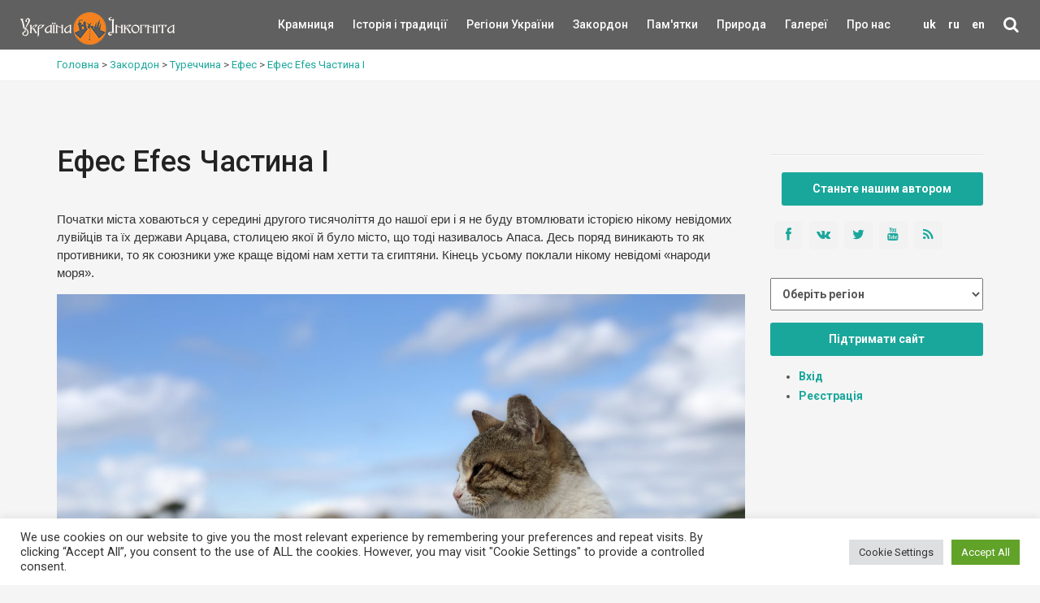

--- FILE ---
content_type: text/html; charset=UTF-8
request_url: https://ukrainaincognita.com/zakordon/efes-efes-chastyna-i
body_size: 29074
content:
<!DOCTYPE html>
<!--[if IE 9]><html class="ie ie9"> <![endif]-->
<html lang="uk">

<head>
	<meta http-equiv="Content-Type" content="text/html; charset=utf-8" />
	<link rel="shortcut icon" href="https://ukrainaincognita.com/wp-content/themes/incognita/favicon.ico" type="image/x-icon" />
	<title>
		➤ Ефес Efes Частина І Цікаві місця • Пам&#039;ятки • Що подивитись у Ефес Efes Частина І?	</title>
	<link rel="alternate" type="application/rss+xml" title="Example Feed" href="https://ukrainaincognita.com/feed" />
		<meta http-equiv="X-UA-Compatible" content="IE=edge">
	<meta name="viewport" content="width=device-width, initial-scale=1">
	<!-- Global site tag (gtag.js) - Google Analytics -->
	<script async src="https://www.googletagmanager.com/gtag/js?id=UA-367178-20"></script>
	<script>
		window.dataLayer = window.dataLayer || [];

		function gtag() {
			dataLayer.push(arguments);
		}
		gtag('js', new Date());
		gtag('config', 'UA-367178-20');
	</script>
	<!-- GOOGLE FONT -->
	<link href="https://fonts.googleapis.com/css?family=Roboto:400,500,700,300" rel="stylesheet" type="text/css">
	<link rel="stylesheet" media="all" href="https://ukrainaincognita.com/wp-content/themes/incognita/style.css" />
	<link rel="stylesheet" media="all" href="https://ukrainaincognita.com/wp-content/themes/incognita/css/custom.css" />
	<link rel="stylesheet" href="https://cdnjs.cloudflare.com/ajax/libs/lightbox2/2.11.3/css/lightbox.min.css">
	<link rel="alternate" hreflang="uk" href="https://ukrainaincognita.com/zakordon/efes-efes-chastyna-i" />

	<!-- This site is optimized with the Yoast SEO plugin v16.0 - https://yoast.com/wordpress/plugins/seo/ -->
	<meta name="description" content="Цікаві місця Ефес Efes Частина І ⭐ Визначні місця ⭐ Ідеї, куди поїхати на вихідних і подивитися в Ефес Efes Частина І" />
	<meta name="robots" content="index, follow, max-snippet:-1, max-image-preview:large, max-video-preview:-1" />
	<link rel="canonical" href="https://ukrainaincognita.com/zakordon/efes-efes-chastyna-i" />
	<meta property="og:locale" content="uk_UA" />
	<meta property="og:type" content="article" />
	<meta property="og:title" content="➤ Ефес Efes Частина І Цікаві місця • Пам&#039;ятки • Що подивитись у Ефес Efes Частина І?" />
	<meta property="og:description" content="Цікаві місця Ефес Efes Частина І ⭐ Визначні місця ⭐ Ідеї, куди поїхати на вихідних і подивитися в Ефес Efes Частина І" />
	<meta property="og:url" content="https://ukrainaincognita.com/zakordon/efes-efes-chastyna-i" />
	<meta property="og:site_name" content="Україна Інкогніта" />
	<meta property="article:modified_time" content="2022-02-09T20:35:50+00:00" />
	<meta property="og:image" content="https://ukrainaincognita.com/wp-content/uploads/2021/03/IMG_6611-scaled.jpeg" />
	<meta property="og:image:width" content="2560" />
	<meta property="og:image:height" content="1920" />
	<meta name="twitter:card" content="summary_large_image" />
	<meta name="twitter:label1" content="Est. reading time">
	<meta name="twitter:data1" content="9 хвилин">
	<script type="application/ld+json" class="yoast-schema-graph">{"@context":"https://schema.org","@graph":[{"@type":"Organization","@id":"https://ukrainaincognita.com/#organization","name":"\u0423\u043a\u0440\u0430\u0457\u043d\u0430 \u0406\u043d\u043a\u043e\u0433\u043d\u0456\u0442\u0430","url":"https://ukrainaincognita.com/","sameAs":[],"logo":{"@type":"ImageObject","@id":"https://ukrainaincognita.com/#logo","inLanguage":"uk","url":"https://ukrainaincognita.com/wp-content/uploads/2021/03/logo_ui.png","width":190,"height":40,"caption":"\u0423\u043a\u0440\u0430\u0457\u043d\u0430 \u0406\u043d\u043a\u043e\u0433\u043d\u0456\u0442\u0430"},"image":{"@id":"https://ukrainaincognita.com/#logo"}},{"@type":"WebSite","@id":"https://ukrainaincognita.com/#website","url":"https://ukrainaincognita.com/","name":"\u0423\u043a\u0440\u0430\u0457\u043d\u0430 \u0406\u043d\u043a\u043e\u0433\u043d\u0456\u0442\u0430","description":"\u041f\u043e\u0434\u043e\u0440\u043e\u0436\u0456 \u043c\u0430\u043b\u043e\u0432\u0456\u0434\u043e\u043c\u0438\u043c\u0438 \u0442\u0430 \u0437\u0430\u043f\u043e\u0432\u0456\u0434\u043d\u0438\u043c\u0438 \u043c\u0456c\u0446\u044f\u043c\u0438","publisher":{"@id":"https://ukrainaincognita.com/#organization"},"potentialAction":[{"@type":"SearchAction","target":"https://ukrainaincognita.com/?s={search_term_string}","query-input":"required name=search_term_string"}],"inLanguage":"uk"},{"@type":"ImageObject","@id":"https://ukrainaincognita.com/zakordon/efes-efes-chastyna-i#primaryimage","inLanguage":"uk","url":"https://ukrainaincognita.com/wp-content/uploads/2021/03/IMG_6611-scaled.jpeg","width":2560,"height":1920},{"@type":"WebPage","@id":"https://ukrainaincognita.com/zakordon/efes-efes-chastyna-i#webpage","url":"https://ukrainaincognita.com/zakordon/efes-efes-chastyna-i","name":"\u27a4 \u0415\u0444\u0435\u0441 Efes \u0427\u0430\u0441\u0442\u0438\u043d\u0430 \u0406 \u0426\u0456\u043a\u0430\u0432\u0456 \u043c\u0456\u0441\u0446\u044f \u2022 \u041f\u0430\u043c'\u044f\u0442\u043a\u0438 \u2022 \u0429\u043e \u043f\u043e\u0434\u0438\u0432\u0438\u0442\u0438\u0441\u044c \u0443 \u0415\u0444\u0435\u0441 Efes \u0427\u0430\u0441\u0442\u0438\u043d\u0430 \u0406?","isPartOf":{"@id":"https://ukrainaincognita.com/#website"},"primaryImageOfPage":{"@id":"https://ukrainaincognita.com/zakordon/efes-efes-chastyna-i#primaryimage"},"datePublished":"2021-03-07T16:23:38+00:00","dateModified":"2022-02-09T20:35:50+00:00","description":"\u0426\u0456\u043a\u0430\u0432\u0456 \u043c\u0456\u0441\u0446\u044f \u0415\u0444\u0435\u0441 Efes \u0427\u0430\u0441\u0442\u0438\u043d\u0430 \u0406 \u2b50 \u0412\u0438\u0437\u043d\u0430\u0447\u043d\u0456 \u043c\u0456\u0441\u0446\u044f \u2b50 \u0406\u0434\u0435\u0457, \u043a\u0443\u0434\u0438 \u043f\u043e\u0457\u0445\u0430\u0442\u0438 \u043d\u0430 \u0432\u0438\u0445\u0456\u0434\u043d\u0438\u0445 \u0456 \u043f\u043e\u0434\u0438\u0432\u0438\u0442\u0438\u0441\u044f \u0432 \u0415\u0444\u0435\u0441 Efes \u0427\u0430\u0441\u0442\u0438\u043d\u0430 \u0406","breadcrumb":{"@id":"https://ukrainaincognita.com/zakordon/efes-efes-chastyna-i#breadcrumb"},"inLanguage":"uk","potentialAction":[{"@type":"ReadAction","target":["https://ukrainaincognita.com/zakordon/efes-efes-chastyna-i"]}]},{"@type":"BreadcrumbList","@id":"https://ukrainaincognita.com/zakordon/efes-efes-chastyna-i#breadcrumb","itemListElement":[{"@type":"ListItem","position":1,"item":{"@type":"WebPage","@id":"https://ukrainaincognita.com/","url":"https://ukrainaincognita.com/","name":"\u0413\u043e\u043b\u043e\u0432\u043d\u0430 \u0421\u0442\u043e\u0440\u0456\u043d\u043a\u0430"}},{"@type":"ListItem","position":2,"item":{"@type":"WebPage","@id":"https://ukrainaincognita.com/ru/mista","url":"https://ukrainaincognita.com/ru/mista","name":"\u0421\u0442\u0430\u0442\u0442\u0456"}},{"@type":"ListItem","position":3,"item":{"@type":"WebPage","@id":"https://ukrainaincognita.com/zakordon/efes-efes-chastyna-i","url":"https://ukrainaincognita.com/zakordon/efes-efes-chastyna-i","name":"\u0415\u0444\u0435\u0441 Efes \u0427\u0430\u0441\u0442\u0438\u043d\u0430 \u0406"}}]}]}</script>
	<!-- / Yoast SEO plugin. -->


<link rel='dns-prefetch' href='//code.jquery.com' />
<link rel='dns-prefetch' href='//cdnjs.cloudflare.com' />
<link rel='dns-prefetch' href='//s.w.org' />
<link rel='stylesheet' id='lrm-modal-css'  href='https://ukrainaincognita.com/wp-content/plugins/ajax-login-and-registration-modal-popup/assets/lrm-core-compiled.css?ver=48' media='all' />
<link rel='stylesheet' id='lrm-modal-skin-css'  href='https://ukrainaincognita.com/wp-content/plugins/ajax-login-and-registration-modal-popup/skins/default/skin.css?ver=48' media='all' />
<link rel='stylesheet' id='cookie-law-info-css'  href='https://ukrainaincognita.com/wp-content/plugins/cookie-law-info/public/css/cookie-law-info-public.css?ver=2.0.8' media='all' />
<link rel='stylesheet' id='cookie-law-info-gdpr-css'  href='https://ukrainaincognita.com/wp-content/plugins/cookie-law-info/public/css/cookie-law-info-gdpr.css?ver=2.0.8' media='all' />
<link rel='stylesheet' id='related-posts-by-taxonomy-css'  href='https://ukrainaincognita.com/wp-content/plugins/related-posts-by-taxonomy/includes/assets/css/styles.css?ver=5.6' media='all' />
<link rel='stylesheet' id='wpml-legacy-horizontal-list-0-css'  href='//ukrainaincognita.com/wp-content/plugins/sitepress-multilingual-cms/templates/language-switchers/legacy-list-horizontal/style.css?ver=1' media='all' />
<link rel='stylesheet' id='wp-pagenavi-css'  href='https://ukrainaincognita.com/wp-content/plugins/wp-pagenavi/pagenavi-css.css?ver=2.70' media='all' />
<link rel='stylesheet' id='wpdreams-asl-basic-css'  href='https://ukrainaincognita.com/wp-content/plugins/ajax-search-lite/css/style.basic.css?ver=4.9.5' media='all' />
<link rel='stylesheet' id='wpdreams-ajaxsearchlite-css'  href='https://ukrainaincognita.com/wp-content/plugins/ajax-search-lite/css/style-simple-red.css?ver=4.9.5' media='all' />
<script src='https://ukrainaincognita.com/wp-includes/js/jquery/jquery.min.js?ver=3.5.1' id='jquery-core-js'></script>
<script src='https://ukrainaincognita.com/wp-includes/js/jquery/jquery-migrate.min.js?ver=3.3.2' id='jquery-migrate-js'></script>
<script src='https://ukrainaincognita.com/wp-content/plugins/sitepress-multilingual-cms/res/js/jquery.cookie.js?ver=4.4.8' id='jquery.cookie-js'></script>
<script id='wpml-cookie-js-extra'>
var wpml_cookies = {"wp-wpml_current_language":{"value":"uk","expires":1,"path":"\/"}};
var wpml_cookies = {"wp-wpml_current_language":{"value":"uk","expires":1,"path":"\/"}};
</script>
<script src='https://ukrainaincognita.com/wp-content/plugins/sitepress-multilingual-cms/res/js/cookies/language-cookie.js?ver=4.4.8' id='wpml-cookie-js'></script>
<script id='cookie-law-info-js-extra'>
var Cli_Data = {"nn_cookie_ids":[],"cookielist":[],"non_necessary_cookies":[],"ccpaEnabled":"","ccpaRegionBased":"","ccpaBarEnabled":"","strictlyEnabled":["necessary","obligatoire"],"ccpaType":"gdpr","js_blocking":"1","custom_integration":"","triggerDomRefresh":"","secure_cookies":""};
var cli_cookiebar_settings = {"animate_speed_hide":"500","animate_speed_show":"500","background":"#FFF","border":"#b1a6a6c2","border_on":"","button_1_button_colour":"#61a229","button_1_button_hover":"#4e8221","button_1_link_colour":"#fff","button_1_as_button":"1","button_1_new_win":"","button_2_button_colour":"#333","button_2_button_hover":"#292929","button_2_link_colour":"#444","button_2_as_button":"","button_2_hidebar":"","button_3_button_colour":"#dedfe0","button_3_button_hover":"#b2b2b3","button_3_link_colour":"#333333","button_3_as_button":"1","button_3_new_win":"","button_4_button_colour":"#dedfe0","button_4_button_hover":"#b2b2b3","button_4_link_colour":"#333333","button_4_as_button":"1","button_7_button_colour":"#61a229","button_7_button_hover":"#4e8221","button_7_link_colour":"#fff","button_7_as_button":"1","button_7_new_win":"","font_family":"inherit","header_fix":"","notify_animate_hide":"1","notify_animate_show":"","notify_div_id":"#cookie-law-info-bar","notify_position_horizontal":"right","notify_position_vertical":"bottom","scroll_close":"1","scroll_close_reload":"","accept_close_reload":"","reject_close_reload":"","showagain_tab":"","showagain_background":"#fff","showagain_border":"#000","showagain_div_id":"#cookie-law-info-again","showagain_x_position":"100px","text":"#333333","show_once_yn":"","show_once":"10000","logging_on":"","as_popup":"","popup_overlay":"1","bar_heading_text":"","cookie_bar_as":"banner","popup_showagain_position":"bottom-right","widget_position":"left"};
var log_object = {"ajax_url":"https:\/\/ukrainaincognita.com\/wp-admin\/admin-ajax.php"};
</script>
<script src='https://ukrainaincognita.com/wp-content/plugins/cookie-law-info/public/js/cookie-law-info-public.js?ver=2.0.8' id='cookie-law-info-js'></script>
<link rel="https://api.w.org/" href="https://ukrainaincognita.com/wp-json/" /><link rel="EditURI" type="application/rsd+xml" title="RSD" href="https://ukrainaincognita.com/xmlrpc.php?rsd" />
<link rel="alternate" type="application/json+oembed" href="https://ukrainaincognita.com/wp-json/oembed/1.0/embed?url=https%3A%2F%2Fukrainaincognita.com%2Fzakordon%2Fefes-efes-chastyna-i" />
<link rel="alternate" type="text/xml+oembed" href="https://ukrainaincognita.com/wp-json/oembed/1.0/embed?url=https%3A%2F%2Fukrainaincognita.com%2Fzakordon%2Fefes-efes-chastyna-i&#038;format=xml" />
<meta name="generator" content="WPML ver:4.4.8 stt:1,45,54;" />
				<link rel="preconnect" href="https://fonts.gstatic.com" crossorigin />
				<link rel="preload" as="style" href="//fonts.googleapis.com/css?family=Open+Sans&display=swap" />
				<link rel="stylesheet" href="//fonts.googleapis.com/css?family=Open+Sans&display=swap" media="all" />
				<style>.recentcomments a{display:inline !important;padding:0 !important;margin:0 !important;}</style>                <style>
                    
					@font-face {
						font-family: 'aslsicons2';
						src: url('https://ukrainaincognita.com/wp-content/plugins/ajax-search-lite/css/fonts/icons2.eot');
						src: url('https://ukrainaincognita.com/wp-content/plugins/ajax-search-lite/css/fonts/icons2.eot?#iefix') format('embedded-opentype'),
							 url('https://ukrainaincognita.com/wp-content/plugins/ajax-search-lite/css/fonts/icons2.woff2') format('woff2'),
							 url('https://ukrainaincognita.com/wp-content/plugins/ajax-search-lite/css/fonts/icons2.woff') format('woff'),
							 url('https://ukrainaincognita.com/wp-content/plugins/ajax-search-lite/css/fonts/icons2.ttf') format('truetype'),
							 url('https://ukrainaincognita.com/wp-content/plugins/ajax-search-lite/css/fonts/icons2.svg#icons') format('svg');
						font-weight: normal;
						font-style: normal;
					}
					div[id*='ajaxsearchlitesettings'].searchsettings .asl_option_inner label {
						font-size: 0px !important;
						color: rgba(0, 0, 0, 0);
					}
					div[id*='ajaxsearchlitesettings'].searchsettings .asl_option_inner label:after {
						font-size: 11px !important;
						position: absolute;
						top: 0;
						left: 0;
						z-index: 1;
					}
					div[id*='ajaxsearchlite'].wpdreams_asl_container {
						width: 100%;
						margin: 0px 0px 0px 0px;
					}
					div[id*='ajaxsearchliteres'].wpdreams_asl_results div.resdrg span.highlighted {
						font-weight: bold;
						color: rgba(217, 49, 43, 1);
						background-color: rgba(238, 238, 238, 1);
					}
					div[id*='ajaxsearchliteres'].wpdreams_asl_results .results div.asl_image {
						width: 70px;
						height: 70px;
						background-size: cover;
						background-repeat: no-repeat;
					}
					div.asl_r .results {
						max-height: none;
					}
				
						div.asl_r.asl_w.vertical .results .item::after {
							display: block;
							position: absolute;
							bottom: 0;
							content: '';
							height: 1px;
							width: 100%;
							background: #D8D8D8;
						}
						div.asl_r.asl_w.vertical .results .item.asl_last_item::after {
							display: none;
						}
					                </style>
                			<script type="text/javascript">
                if ( typeof _ASL !== "undefined" && _ASL !== null && typeof _ASL.initialize !== "undefined" ) {
					_ASL.initialize();
				}
            </script>
            <link rel="icon" href="https://ukrainaincognita.com/wp-content/uploads/2025/11/cropped-favicon-32x32.png" sizes="32x32" />
<link rel="icon" href="https://ukrainaincognita.com/wp-content/uploads/2025/11/cropped-favicon-192x192.png" sizes="192x192" />
<link rel="apple-touch-icon" href="https://ukrainaincognita.com/wp-content/uploads/2025/11/cropped-favicon-180x180.png" />
<meta name="msapplication-TileImage" content="https://ukrainaincognita.com/wp-content/uploads/2025/11/cropped-favicon-270x270.png" />
</head>

<body class="front not-logged-in page-node node-type-page one-sidebar sidebar-right i18n-uk">
	<div class="layer"></div>
	<!-- Menu mask -->
	<!-- Header ================================================== -->
	<header>
		<div class="container-fluid">
			<div class="row">
				<div class="col-md-2 col-sm-2 col-xs-4">
					<a href="https://ukrainaincognita.com" id="logo"><img src="https://ukrainaincognita.com/wp-content/themes/incognita/img/logo.png"
							width="190" height="40" alt="" data-retina="true">
					</a>
				</div>
				<nav class="col-md-10 col-sm-10 col-xs-8">
					<ul id="primary_nav">
						<li id="lang">
							<li class="menu-item menu-item-language menu-item-has-children menu-item-language-current"><a href="#"  onclick="return false">uk</a></li><li class="menu-item menu-item-language menu-item-has-children"><a href="https://ukrainaincognita.com/ru" >ru</a></li><li class="menu-item menu-item-language menu-item-has-children"><a href="https://ukrainaincognita.com/en" >en</a></li>						<li id="search">
							<div class="dropdown dropdown-search">
								<a href="#" class="dropdown-toggle" data-toggle="dropdown"><i
										class="icon-search"></i></a>
								<div class="dropdown-menu">
									<div id="custom-search-input-blog">
										<div class="input-group">
											<div id='ajaxsearchlite1' class="wpdreams_asl_container asl_w asl_m asl_m_1">
<div class="probox">

    
    <div class='promagnifier'>
                <div class='innericon'>
            <svg version="1.1" xmlns="http://www.w3.org/2000/svg" xmlns:xlink="http://www.w3.org/1999/xlink" x="0px" y="0px" width="22" height="22" viewBox="0 0 512 512" enable-background="new 0 0 512 512" xml:space="preserve">
                <path d="M460.355,421.59L353.844,315.078c20.041-27.553,31.885-61.437,31.885-98.037
                    C385.729,124.934,310.793,50,218.686,50C126.58,50,51.645,124.934,51.645,217.041c0,92.106,74.936,167.041,167.041,167.041
                    c34.912,0,67.352-10.773,94.184-29.158L419.945,462L460.355,421.59z M100.631,217.041c0-65.096,52.959-118.056,118.055-118.056
                    c65.098,0,118.057,52.959,118.057,118.056c0,65.096-52.959,118.056-118.057,118.056C153.59,335.097,100.631,282.137,100.631,217.041
                    z"/>
            </svg>
        </div>
    </div>

    
    
    <div class='prosettings' style='display:none;' data-opened=0>
                <div class='innericon'>
            <svg version="1.1" xmlns="http://www.w3.org/2000/svg" xmlns:xlink="http://www.w3.org/1999/xlink" x="0px" y="0px" width="22" height="22" viewBox="0 0 512 512" enable-background="new 0 0 512 512" xml:space="preserve">
                <polygon transform = "rotate(90 256 256)" points="142.332,104.886 197.48,50 402.5,256 197.48,462 142.332,407.113 292.727,256 "/>
            </svg>
        </div>
    </div>

    
    
    <div class='proinput'>
        <form autocomplete="off" aria-label='Ajax search form'>
            <input aria-label='Search input' type='search' class='orig' name='phrase' placeholder='Пошук' value='' autocomplete="off"/>
            <input aria-label='Autocomplete input, do not use this' type='text' class='autocomplete' name='phrase' value='' autocomplete="off"/>
            <input type='submit' value="Start search" style='width:0; height: 0; visibility: hidden;'>
        </form>
    </div>

    
    
    <div class='proloading'>

        <div class="asl_loader"><div class="asl_loader-inner asl_simple-circle"></div></div>

            </div>

            <div class='proclose'>
            <svg version="1.1" xmlns="http://www.w3.org/2000/svg" xmlns:xlink="http://www.w3.org/1999/xlink" x="0px"
                 y="0px"
                 width="12" height="12" viewBox="0 0 512 512" enable-background="new 0 0 512 512"
                 xml:space="preserve">
            <polygon points="438.393,374.595 319.757,255.977 438.378,137.348 374.595,73.607 255.995,192.225 137.375,73.622 73.607,137.352 192.246,255.983 73.622,374.625 137.352,438.393 256.002,319.734 374.652,438.378 "/>
        </svg>
        </div>
    
    
</div>
</div>


<div id='ajaxsearchlitesettings1' class="searchsettings wpdreams_asl_settings asl_w asl_s asl_s_1">
    <form name='options' autocomplete='off'>

        
        
		<div class="asl_option_inner hiddend">
			<input type='hidden' name='qtranslate_lang' id='qtranslate_lang1'
				   value='0'/>
		</div>

					<div class="asl_option_inner hiddend">
				<input type='hidden' name='wpml_lang'
					   value='uk'/>
			</div>
		
		
        <fieldset class="asl_sett_scroll">
            <legend style="display: none;">Generic selectors</legend>
            <div class="asl_option">
                <div class="asl_option_inner">
                    <input type="checkbox" value="exact" id="set_exactonly1"
                           title="Exact matches only"
                           name="asl_gen[]" />
                    <label for="set_exactonly1">Exact matches only</label>
                </div>
                <div class="asl_option_label">
                    Exact matches only                </div>
            </div>
            <div class="asl_option">
                <div class="asl_option_inner">
                    <input type="checkbox" value="title" id="set_intitle1"
                           title="Search in title"
                           name="asl_gen[]"  checked="checked"/>
                    <label for="set_intitle1">Search in title</label>
                </div>
                <div class="asl_option_label">
                    Search in title                </div>
            </div>
            <div class="asl_option">
                <div class="asl_option_inner">
                    <input type="checkbox" value="content" id="set_incontent1"
                           title="Search in content"
                           name="asl_gen[]"  checked="checked"/>
                    <label for="set_incontent1">Search in content</label>
                </div>
                <div class="asl_option_label">
                    Search in content                </div>
            </div>
            <div class="asl_option_inner hiddend">
                <input type="checkbox" value="excerpt" id="set_inexcerpt1"
                       title="Search in excerpt"
                       name="asl_gen[]"  checked="checked"/>
                <label for="set_inexcerpt1">Search in excerpt</label>
            </div>
		</fieldset>
		<fieldset class="asl_sett_scroll">
            				<div class="asl_option_inner hiddend">
					<input type="checkbox" value="post"
						   id="1customset_11"
						   title="Hidden option, ignore please"
						   name="customset[]" checked="checked"/>
					<label for="1customset_11">Hidden</label>
				</div>
				<div class="asl_option_label hiddend"></div>

								<div class="asl_option_inner hiddend">
					<input type="checkbox" value="page"
						   id="1customset_12"
						   title="Hidden option, ignore please"
						   name="customset[]" checked="checked"/>
					<label for="1customset_12">Hidden</label>
				</div>
				<div class="asl_option_label hiddend"></div>

								<div class="asl_option_inner hiddend">
					<input type="checkbox" value="mista"
						   id="1customset_13"
						   title="Hidden option, ignore please"
						   name="customset[]" checked="checked"/>
					<label for="1customset_13">Hidden</label>
				</div>
				<div class="asl_option_label hiddend"></div>

								<div class="asl_option_inner hiddend">
					<input type="checkbox" value="photos"
						   id="1customset_14"
						   title="Hidden option, ignore please"
						   name="customset[]" checked="checked"/>
					<label for="1customset_14">Hidden</label>
				</div>
				<div class="asl_option_label hiddend"></div>

								<div class="asl_option_inner hiddend">
					<input type="checkbox" value="videos"
						   id="1customset_15"
						   title="Hidden option, ignore please"
						   name="customset[]" checked="checked"/>
					<label for="1customset_15">Hidden</label>
				</div>
				<div class="asl_option_label hiddend"></div>

				        </fieldset>
            </form>
</div>

<div id='ajaxsearchliteres1' class='vertical wpdreams_asl_results asl_w asl_r asl_r_1'>

    
    <div class="results">

        
            <div class="resdrg">
            </div>

        
    </div>

    
    
</div>

    <div id="asl_hidden_data">
        <svg style="position:absolute" height="0" width="0">
            <filter id="aslblur">
                <feGaussianBlur in="SourceGraphic" stdDeviation="4"/>
            </filter>
        </svg>
        <svg style="position:absolute" height="0" width="0">
            <filter id="no_aslblur"></filter>
        </svg>

    </div>

<div class="asl_init_data wpdreams_asl_data_ct" style="display:none !important;" id="asl_init_id_1" data-asldata="[base64]"></div>
										</div>
									</div>
								</div>
							</div>
						</li>
					</ul>
					<a class="cmn-toggle-switch cmn-toggle-switch__htx open_close"
						href="javascript:void(0);"><span>Menu
							mobile</span></a>
					<div class="main-menu">
						<div id="header_menu">
							<img src="https://ukrainaincognita.com/wp-content/themes/incognita/img/logo_2.png" alt="img" data-retina="true" width="170"
								height="30">
						</div>
						<a href="#" class="open_close" id="close_in"><i class="icon_close"></i></a>
						<ul class="menu">
							<li class="first"><a href="https://kram.ukrainaincognita.com/" target="_blank"
									title="">Крамниця </a></li>
							<li class="leaf">
																<a href="https://ukrainaincognita.com/rozdily/istoriya-i-tradytsii"
									title="Історія і традиції"
									style="width:50%">Історія і традиції</a>
							</li>
							<li class="expanded">
								<a href="https://ukrainaincognita.com/mista-ta-regiony"
									title="" style="width:50%">Регіони України </a>
								<div class="switcher">&#9660;</div>
								<ul class="menu collapsing_menu">
									<li class="leaf"><a href=" https://ukrainaincognita.com/mista-ta-regiony/vinnytska-oblast "> Вінницька область</a></li><li class="leaf"><a href=" https://ukrainaincognita.com/mista-ta-regiony/volynska-oblast "> Волинська область</a></li><li class="leaf"><a href=" https://ukrainaincognita.com/mista-ta-regiony/dnipropetrovska-oblast "> Дніпропетровська область</a></li><li class="leaf"><a href=" https://ukrainaincognita.com/mista-ta-regiony/donetska-oblast "> Донецька область</a></li><li class="leaf"><a href=" https://ukrainaincognita.com/mista-ta-regiony/zhytomyrska-oblast "> Житомирська область</a></li><li class="leaf"><a href=" https://ukrainaincognita.com/mista-ta-regiony/zakarpatska-oblast "> Закарпатська область</a></li><li class="leaf"><a href=" https://ukrainaincognita.com/mista-ta-regiony/zaporizka-oblast "> Запорізька область</a></li><li class="leaf"><a href=" https://ukrainaincognita.com/mista-ta-regiony/ivano-frankivska-oblast "> Івано-Франківська область</a></li><li class="leaf"><a href=" https://ukrainaincognita.com/mista-ta-regiony/kirovogradska-oblast "> Кіровоградська область</a></li><li class="leaf"><a href=" https://ukrainaincognita.com/mista-ta-regiony/kyivska-oblast "> Київська область</a></li><li class="leaf"><a href=" https://ukrainaincognita.com/mista-ta-regiony/krym "> Крим</a></li><li class="leaf"><a href=" https://ukrainaincognita.com/mista-ta-regiony/luganska-oblast "> Луганська область</a></li><li class="leaf"><a href=" https://ukrainaincognita.com/mista-ta-regiony/lvivska-oblast "> Львівська область</a></li><li class="leaf"><a href=" https://ukrainaincognita.com/mista-ta-regiony/mykolaivska-oblast "> Миколаївська область</a></li><li class="leaf"><a href=" https://ukrainaincognita.com/mista-ta-regiony/odeska-oblast "> Одеська область</a></li><li class="leaf"><a href=" https://ukrainaincognita.com/mista-ta-regiony/poltavska-oblast "> Полтавська область</a></li><li class="leaf"><a href=" https://ukrainaincognita.com/mista-ta-regiony/rivnenska-oblast "> Рівненська область</a></li><li class="leaf"><a href=" https://ukrainaincognita.com/mista-ta-regiony/sumska-oblast "> Сумська область</a></li><li class="leaf"><a href=" https://ukrainaincognita.com/mista-ta-regiony/ternopilska-oblast "> Тернопільська область</a></li><li class="leaf"><a href=" https://ukrainaincognita.com/mista-ta-regiony/kharkivska-oblast "> Харківська область</a></li><li class="leaf"><a href=" https://ukrainaincognita.com/mista-ta-regiony/khersonska-oblast "> Херсонська область</a></li><li class="leaf"><a href=" https://ukrainaincognita.com/mista-ta-regiony/khmelnytska-oblast "> Хмельницька область</a></li><li class="leaf"><a href=" https://ukrainaincognita.com/mista-ta-regiony/cherkaska-oblast "> Черкаська область</a></li><li class="leaf"><a href=" https://ukrainaincognita.com/mista-ta-regiony/chernivetska-oblast "> Чернівецька область</a></li><li class="leaf"><a href=" https://ukrainaincognita.com/mista-ta-regiony/chernigivska-oblast "> Чернігівська область</a></li>								</ul>
							</li>
							<li class="expanded">
																<a href="https://ukrainaincognita.com/mista-ta-regiony/zakordon"
									title="Закордон"
									style="width:50%">Закордон</a>
								<div class="switcher">&#9660;</div>
								<ul class="menu collapsing_menu">
									<li class="leaf"><a href=" https://ukrainaincognita.com/mista-ta-regiony/malta "> Мальта</a></li><li class="leaf"><a href=" https://ukrainaincognita.com/mista-ta-regiony/serbiia "> Сербія</a></li><li class="leaf"><a href=" https://ukrainaincognita.com/mista-ta-regiony/virmeniia "> Вірменія</a></li><li class="leaf"><a href=" https://ukrainaincognita.com/mista-ta-regiony/sloveniia-zakordon "> Словенія</a></li><li class="leaf"><a href=" https://ukrainaincognita.com/mista-ta-regiony/italiia "> Італія</a></li><li class="leaf"><a href=" https://ukrainaincognita.com/mista-ta-regiony/latviia "> Латвія</a></li><li class="leaf"><a href=" https://ukrainaincognita.com/mista-ta-regiony/lytva "> Литва</a></li><li class="leaf"><a href=" https://ukrainaincognita.com/mista-ta-regiony/moldova "> Молдова</a></li><li class="leaf"><a href=" https://ukrainaincognita.com/mista-ta-regiony/frantsiia "> Франція</a></li><li class="leaf"><a href=" https://ukrainaincognita.com/mista-ta-regiony/zakordon/avstriya "> Австрія</a></li><li class="leaf"><a href=" https://ukrainaincognita.com/mista-ta-regiony/zakordon/albaniya "> Албанія</a></li><li class="leaf"><a href=" https://ukrainaincognita.com/mista-ta-regiony/zakordon/bolgariya "> Болгарія</a></li><li class="leaf"><a href=" https://ukrainaincognita.com/mista-ta-regiony/zakordon/gretsiya "> Греція</a></li><li class="leaf"><a href=" https://ukrainaincognita.com/mista-ta-regiony/zakordon/gruziya "> Грузія</a></li><li class="leaf"><a href=" https://ukrainaincognita.com/mista-ta-regiony/zakordon/daniya "> Данія</a></li><li class="leaf"><a href=" https://ukrainaincognita.com/mista-ta-regiony/zakordon/ispaniya "> Іспанія</a></li><li class="leaf"><a href=" https://ukrainaincognita.com/mista-ta-regiony/zakordon/kipr "> Кіпр</a></li><li class="leaf"><a href=" https://ukrainaincognita.com/mista-ta-regiony/zakordon/likhtenshtein "> Ліхтенштейн</a></li><li class="leaf"><a href=" https://ukrainaincognita.com/mista-ta-regiony/zakordon/nimechchyna "> Німеччина</a></li><li class="leaf"><a href=" https://ukrainaincognita.com/mista-ta-regiony/zakordon/pivnichna-makedoniya "> Північна Македонія</a></li><li class="leaf"><a href=" https://ukrainaincognita.com/mista-ta-regiony/zakordon/polshcha "> Польща</a></li><li class="leaf"><a href=" https://ukrainaincognita.com/mista-ta-regiony/zakordon/portugaliya "> Португалія</a></li><li class="leaf"><a href=" https://ukrainaincognita.com/mista-ta-regiony/zakordon/rumuniya "> Румунія</a></li><li class="leaf"><a href=" https://ukrainaincognita.com/mista-ta-regiony/zakordon/slovachchyna "> Словаччина</a></li><li class="leaf"><a href=" https://ukrainaincognita.com/mista-ta-regiony/zakordon/turechchyna "> Туреччина</a></li><li class="leaf"><a href=" https://ukrainaincognita.com/mista-ta-regiony/zakordon/ugorshchyna "> Угорщина</a></li><li class="leaf"><a href=" https://ukrainaincognita.com/mista-ta-regiony/khorvatiia "> Хорватія</a></li><li class="leaf"><a href=" https://ukrainaincognita.com/mista-ta-regiony/zakordon/chekhiya "> Чехія</a></li><li class="leaf"><a href=" https://ukrainaincognita.com/mista-ta-regiony/zakordon/chornohoriia "> Чорногорія</a></li><li class="leaf"><a href=" https://ukrainaincognita.com/mista-ta-regiony/zakordon/shvetsiya "> Швеція</a></li>								</ul>
							</li>
							<!-- <li class="leaf"><a href="http://incognita.com.ua/uk/tours" target="_blank"
									title="">Тури </a></li> -->
							<li class="expanded">
																<a href="https://ukrainaincognita.com/rozdily/pamyatky"
									title="Пам'ятки"
									style="width:50%">Пам'ятки</a>
								<div class="switcher">&#9660;</div>
								<ul class="menu collapsing_menu">
									<li class="leaf"><a href=" https://ukrainaincognita.com/rozdily/pamyatky/zamky-ta-fortetsi "> Замки та фортеці</a></li><li class="leaf"><a href=" https://ukrainaincognita.com/rozdily/pamyatky/khramy-ta-monastyri "> Храми та монастирі</a></li><li class="leaf"><a href=" https://ukrainaincognita.com/rozdily/pamyatky/palatsy-ta-sadyby "> Палаци та садиби</a></li><li class="leaf"><a href=" https://ukrainaincognita.com/rozdily/pamyatky/gospodarska-arkhitektura "> Господарська архітектура</a></li><li class="leaf"><a href=" https://ukrainaincognita.com/rozdily/pamyatky/gromadska-ta-zhytlova-arkhitektura "> Громадська та житлова архітектура</a></li><li class="leaf"><a href=" https://ukrainaincognita.com/rozdily/pamyatky/pamyatky-arkheologii "> Пам'ятки археології</a></li><li class="leaf"><a href=" https://ukrainaincognita.com/rozdily/pamyatky/inshi-typy-pamyatok "> Інші типи пам'яток</a></li><li class="leaf"><a href=" https://ukrainaincognita.com/rozdily/pamyatky/reestry-pamyatok "> Реєстри пам'яток</a></li>								</ul>
							</li>
							<li class="expanded">
																<a href="https://ukrainaincognita.com/rozdily/pryroda"
									title="Природа"
									style="width:50%">Природа</a>
								<div class="switcher">&#9660;</div>
								<ul class="menu collapsing_menu">
									<li class="leaf"><a href=" https://ukrainaincognita.com/rozdily/pryroda/zapovidnyky "> Заповідники</a></li><li class="leaf"><a href=" https://ukrainaincognita.com/rozdily/pryroda/natsionalni-parky "> Національні парки</a></li><li class="leaf"><a href=" https://ukrainaincognita.com/rozdily/pryroda/dendroparky "> Дендропарки</a></li><li class="leaf"><a href=" https://ukrainaincognita.com/rozdily/pryroda/pamyatky-pryrody "> Пам'ятки природи</a></li><li class="leaf"><a href=" https://ukrainaincognita.com/rozdily/pryroda/landshafty "> Ландшафти</a></li><li class="leaf"><a href=" https://ukrainaincognita.com/rozdily/pryroda/reestry "> Реєстри</a></li>								</ul>
							</li>
							<!-- 							<li class="leaf">
								<a href="https://ukrainaincognita.com/blog">Блог</a>							</li> -->
							<li class="leaf">
								<a href="https://ukrainaincognita.com/photos"
									title="Галереї ">Галереї </a>
							</li>
							<!-- <li class="leaf">
								<a href="https://ukrainaincognita.com/videos"
									title="Відео ">Відео </a>
							</li> -->
							<li class="leaf">
								<a href="https://ukrainaincognita.com/pro-nas"
									title="Про нас ">Про нас </a>
							</li>
						</ul>
					</div>
				</nav>
			</div>
			<!-- End row -->
		</div>
		<!-- End container -->
	</header>
	<!-- End Header =============================================== --><div style="margin-top:60px;"></div>
<div id="position">
    <div class="container breadcrumbs">
        <!-- Breadcrumb NavXT 6.6.0 -->
<span itemprop="itemListElement" class="mista_breadcrumbs" itemscope itemtype="http://schema.org/ListItem"><a itemprop="item" title="Головна" href="https://ukrainaincognita.com" class="home" ><span itemprop="name">Головна</span></a><meta itemprop="position" content="1"></span> <span class="separator"> &gt; </span><span itemprop="itemListElement" typeof="ListItem" class="mista_breadcrumbs" itemscope itemtype="http://schema.org/ListItem"><a itemprop="item" title="Міста та регіони" href="https://ukrainaincognita.com/mista-ta-regiony" ><span itemprop="name">Міста та регіони</span></a><meta itemprop="position" content="2"></span><span class="separator"> &gt; </span><span itemprop="itemListElement" itemscope itemtype="http://schema.org/ListItem"><a itemprop="item" title="Закордон" href="https://ukrainaincognita.com/mista-ta-regiony/zakordon" ><span property="name" itemprop="name">Закордон</span></a><meta itemprop="position" content="3"></span><span class="separator"> &gt; </span><span itemprop="itemListElement" itemscope itemtype="http://schema.org/ListItem"><a itemprop="item" title="Туреччина" href="https://ukrainaincognita.com/mista-ta-regiony/zakordon/turechchyna" ><span property="name" itemprop="name">Туреччина</span></a><meta itemprop="position" content="4"></span><span class="separator"> &gt; </span><span itemprop="itemListElement" itemscope itemtype="http://schema.org/ListItem"><a itemprop="item" title="Ефес" href="https://ukrainaincognita.com/mista-ta-regiony/efes" ><span property="name" itemprop="name">Ефес</span></a><meta itemprop="position" content="5"></span><span class="separator"> &gt; </span><span itemprop="itemListElement" typeof="ListItem" class="mista_breadcrumbs" itemscope itemtype="http://schema.org/ListItem"><a itemprop="item" title="Ефес Efes Частина І" href="https://ukrainaincognita.com/zakordon/efes-efes-chastyna-i" aria-current="page"><span itemprop="name">Ефес Efes Частина І</span></a><meta itemprop="position" content="6"></span>    </div>
</div>
<div class="container margin_60_30">
    <div class="row">
        <div class="col-md-9">
            <h1 class="title" id="page-title">Ефес Efes Частина І </h1>
            <div id="80273" class="node">
                <div class="meta">
                                    </div>
                <div class="content">
                    							<!--seo-text-begin-->
							<p>Початки міста ховаються у середині другого тисячоліття до нашої ери і я не буду втомлювати історією нікому невідомих лувійців та їх держави Арцава, столицею якої й було місто, що тоді називалось Апаса. Десь поряд виникають то як противники, то як союзники уже краще відомі нам хетти та єгиптяни. Кінець усьому поклали нікому невідомі «народи моря».</p>
<p><img loading="lazy" class="alignnone size-full wp-image-80274" src="https://ukrainaincognita.com/wp-content/uploads/2021/03/IMG_6611-scaled.jpeg" alt="" width="2560" height="1920" srcset="https://ukrainaincognita.com/wp-content/uploads/2021/03/IMG_6611-scaled.jpeg 2560w, https://ukrainaincognita.com/wp-content/uploads/2021/03/IMG_6611-300x225.jpeg 300w, https://ukrainaincognita.com/wp-content/uploads/2021/03/IMG_6611-1024x768.jpeg 1024w, https://ukrainaincognita.com/wp-content/uploads/2021/03/IMG_6611-768x576.jpeg 768w, https://ukrainaincognita.com/wp-content/uploads/2021/03/IMG_6611-1536x1152.jpeg 1536w, https://ukrainaincognita.com/wp-content/uploads/2021/03/IMG_6611-2048x1536.jpeg 2048w" sizes="(max-width: 2560px) 100vw, 2560px" /><br />
Греки з’являються тут разом зі своїми міфами. Буцім-то якомусь Андроклу Дельфійський оракул повідомив, що він має заснувати місто у місці, яке вкажуть риба, вогонь і дикий кабан. Коли Андрокл стоптав уже ноги і вийшов на берег біля того, що звалося Апаси, місцеві рибалки смажили рибу. Від іскри, що вилетіла з багаття, загорівся кущ, з якого тут же вискочив розтривожений кабан. Так дикий кабан став символом Ефеса, греки його жителями, а місцева богиня перетворилася на грецьку богиню мисливства Артеміду. Міфічний Андрокл встиг ще повоювати з не менш міфічними амазонками і навіть закохатися в одну з них Ефесію. Греки вважали, що перший храм Артеміди побудували в Ефесі саме амазонки. Як би там не було, але років 500 потому у 650 р. до н. е. на місто напали зовсім не міфічні кіммерійці й зруйнували перший храм Артеміди, який побудували амазонки (легенди, легенди).<br />
У 612 р. до н. е. владу в місті захопив Піфагор. Не той, що теореми, а тиран. Хоча й тиран у греків – це лише одноосібний правитель, що здобув владу за допомогою зброї чи політичної спритності, а не те, що в нас. Хоча діяв він типово так, як і зараз хоче більшість: конфіскуй майно у багатих і роздавай. 73% народу тобто демос тебе підтримає. Дивно, але можливо тоді боги ще жили серед людей, але місто почали переслідувати неврожаї і хвороби. Щоб відволікти народ, потрібно поставити йому «велику» мету, а також замиритися з жрецями. Найграндіознішою ідеєю Піфагора стало будівництво комунізму – нового храму Артеміди, у якому ефесцям допомагали сусіди лідійці. Судячи з усього, ідея народ надихнула аж так, що ним продовжували правити син і онук тирана. Усе було б добре, але Крез &#8211; новий лідійський цар і дядько правителя Ефесу у 560 р. до н. е. вирішив приєднати Ефес до своїх володінь. Племінничок Піндар чомусь не виконав вимогу про добровільне підпорядкування і справа дійшла до війни. Під час облоги, коли була зруйнована одна з веж і поразка стала неминучою, ще володар міста Піндар протягнув від міських воріт півторакілометрову мотузку до колон храму Артеміди, щоб таким чином зробити місто частиною святилища богині, вторгнутися в яке означало святотатство.<br />
Як відреагував на це Крез невідомо. Хоча хто знає, що в голові людини, яка випробовувала на правдивість 12 оракулів. Крез послав запитати кожне з святилищ, чим він зараз зайнятий. Найточнішим була відповідь піфії з Дельф – цар варив в мідному казані черепаху і ягня.<br />
Отже під час облоги жителям Ефеса вдалося врятувати місто від кровопролиття чи то із-за мотузки, чи то із-за вигнання племінника Креза, чи то через вміння торгуватися, що вони ще не раз доведуть. Крез, &#8220;багатий як Крез&#8221;, підкорив своїй владі всі грецькі поліси Малої Азії, крім Лікії і Каппадокії. Один із міфічно багатих правителів вирішив побудувати новий небачений храм Артеміди.<br />
Храм почав будуватися, однак ефесці виявилися «невдячними» і для вироблення законів до міста запросили не зв’язаного з місцевими депутатами олігархами афінянина Аристарха. Завдяки своїм мудрим законам і порадам він здобув прихильність, а влада в місті була передана колегії куретів (їх ім’ям назвали одну з вулиць, по якій ще прогуляємося), що керувала містом колективно.<br />
Скориставшись плутаниною і страхом, викликаною поразкою Креза від Кира, владу в місті захопив черговий тиран Афенагор. Далі містом по черзі правили різні тирани, які то підтримували персів, то повставали. Цікавий факт стався якраз під час чергової облоги персами міста. Буцімто філософ Геракліт так добре їм розтлумачив, що «все плине, усе змінюється», що немає сенсу руйнувати місто. Натхненний філософ умовив чергового тирана поступитися владою своєму протеже Гермодору, за підтримки якого сподівався встановити в місті «досконалий устрій». Але ефесці, добре зрозуміли слова філософа: «Не можна двічі ввійти в одну і ту саму річку». Тобто владі тиранів теж приходить кінець, треба змінювати щось. Гермодора прогнали, а ображений Геракліт відмовився від своїх законодавчих ініціатив і провів останні роки самітником у горах. Сам говорив: «Людям не було б краще, якби справджувалось все, чого вони бажають».<br />
У греко-перських війн і афіно-спартанських місто калейдоскопічно змінювало сторону, яку підтримувало.<br />
І от у 356 році до н. е. сталася епохальна подія &#8211; храм Артеміди був спалений Геростратом, що випробовував маніакальне бажання прославитися.<br />
Далі Олександр Македонський, звільнив Ефес від влади Персії, потім війни й зміни влади діадохів полководця, аж доки місто не опинилося в складі Римської імперії.<br />
За доби Августа Ефес перетворився на одне з найбагатших, а отже й найкрасивіших міст Римської імперії. Населення міста досягало 200 000 — 250 000 мешканців та було другим містом в Римській імперії за розмірами та значенням.<br />
У ІІ-ІІІ століттях тут жив Ксенофонт Ефеський автор давньогрецьких романів. Як дехто вважає, що частину сюжету та образів з його «Ефеських оповідок…» було запозичено Вільямом Шекспіром у п&#8217;єсі «Ромео та Джульєта».<br />
Зрозуміло, що Ефес став важливим центром для раннього християнства. У першу чергу, Ефес християнської епохи знаменитий візитами та посланнями апостола Павла.<br />
Тут також жив, проповідував і написав своє Євангеліє апостол Іван Богослов, похований в церкві, названій його ім&#8217;ям. Також, тут проживала свої останні роки Богородиця. Ефес став місцеперебуванням єпископа, а згодом також містом, де впродовж V століття проходило кілька Вселенських соборів. Біля міста також знаходиться печера семи ефеських отроків, які в період Пізнього Риму, імператора Деція, ховались від переслідувань.<br />
У 262 році н. е. готи забрали в місті «зайве» золото і дорогоцінності. Імператор Юстиніан ще побудував тут храм апостола Іоанна, але це було вже остання велика споруда. Найбільшого удару місту завдала природа. Після великого землетрусу рівень моря біля Ефесу понизився на 57 метрів, що спричинило швидкий занепад міста. Нині руїни знаходяться від берега моря приблизно за 10 кілометрів.<br />
Залишки стародавнього Ефесу приховані під болотом. Лише у 1869 році англійськими ученими були зроблені перші археологічні розкопки заснованого міста, які шукали руїни Храму Артеміди.</p>
<p>Елліністичний Ефес<br />
Ви ж не забули, що в Ефесі був порт, а місто стояло на узбережжі? Портова вулиця повинна була одразу вражати 500 метрів з хвостиком довжини 11 метрів ширини. По обидва боки йдуть колони. Перша будівля &#8211; Портові лазні . Це величезна споруда 160х170 метрів і висотою 28 метрів. Отож вимив писок і тіло – готовий до Артеміди. Вулиця виходила до Великого театру. Театр дійшов до нас у чудовому стані. Він розділений на три секції: сцена, оркестра і кавеа &#8211; зал для глядачів. Місткість театру — близько 24 000 − 25 000 сидінь. У ньому є 66 рядів, розділених 3 рівнями, загальною висотою 18 метрів.<br />
Великий театр Ефеса використовувався не тільки для вистав і концертів, але і для виступу політиків, філософів, боїв гладіаторів, проведення релігійних церемоній. У день, на сцені театру, інколи проводилось до 50 боїв гладіаторів між собою та з тваринами.<br />
Руїни Агори відносяться до періоду Римської імперії. ЇЇ звели, швидше за все, за часів правління імператорів Августа і Клавдія. Агора була прикрашена подвійною колонадою портика, під яким розміщувалися торгові ряди. Це був центр торгової діяльності, куди з&#8217;їжджалися купці зі всіх кінців Імперії. Тут був також ринок рабів і проводилися народні збори.<br />
Мармурова дорога від Великого театру приводить до найбільшої атракції Ефесу – бібліотеки Цельса, яка була побудована в епоху імперії, за часів правління Адріана за проектом архітектора Тіберія Юлія Аквіли. ВІн присвятив її своєму батькові &#8211; Тіберію Юлію Цельсу. Тут же в цокольному поверсі була його гробниця. Будівництво почалося в 114 році і було завершене в 135 році вже спадкоємцями Тіберія, який заповідав велику суму грошей на купівлю книг і утримання бібліотеки. Ця бібліотека була третьою за величиною після Олександрійської та Пергамської – у ній зберігалося приблизно 12 тисяч пергаментних сувоїв, які були викрадені або знищені під час нашестя готів.<br />
Двоярусний фасад, відновлений австрійськими археологами. Колони першого ярусу стоять на подіумі центральних сходів з дев&#8217;яти ступенів. Колони верхнього ярусу мають менші розміри. Це створює певний оптичний ефект &#8211; будівля здається більше. Будівлю прикрашають чотири скульптури, які символізують якісь чесноти.<br />
Навпроти публічний дім, до якого з бібліотеки вів підземний хід. Чоловіки міста, напевно, дуже любили читати книги.<br />
На тротуарі, що веде до публічного дому, зберіглась одна з найперших у світі реклам, що містить зображення голови дівчини, поряд з якою відбиток лівої ступні, що вказує шлях. Чи не звідси пішов відомий вислів: «Піти на ліво»?<br />
Лазні були побудовані на кошти багатої городянки по імені Схоластика. Отаке от ім’я. Вони функціонували найдовше &#8211; аж до Турецького періоду.<br />
Громадський туалет був частиною лазень. Посередині знаходився басейн, оточений колонами.<br />
Вулиця Куретів, що протягнулася уздовж схилу від Бібліотеки Цельса та Воріт Геркулеса-Геракла. Це одна з трьох головних вулиць Ефеса і саме тут воліла селитися еліта. Її мощення з мармуру і каменю доповнене колонами, кам&#8217;яними п&#8217;єдесталами, подіумами, статуями і залишками торгових лавок і житлових будинків обіч.<br />
На цій та іншій вулицях міста розміщувались ями, накриті ґратами, де поміщали засуджених за вбивство чи зґвалтування. Кожен прохожий мав право сплюнути в яму. На вулиці також розташована стіна з мармуру, на якій вигравірувані всі міські закони. Закони в той час не змінювали.<br />
На ній стоїть храм був побудований на честь божественного імператора Адріана. Перед входом у храм знаходиться 4 постаменти, на яких стояли статуї інших імператорів-богів.<br />
З протилежної сторони Храму Адріана розташований оригінальний ансамбль будинків під назвою «Будинки на схилі пагорбу», які звернені до вулиці Куретів. В основному тут жили представники еліти, у зв&#8217;язку з чим вулиця має другу назву «Будинки багатіїв». Вони розташовані таким чином, що кожен будинок служить терасою для наступного за ним будинку. Численні кімнати всередині будинків мають мозаїчні підлоги і настінні фрески<br />
Фонтан іншого божества – імператора Траяна був побудований на честь Артеміди ефеської і імператора Траяна. Його скульптура знаходилася перед чашею фонтану поряд з постатями Афродіти, Діоніса та членів сім&#8217;ї імператора. Зараз вони всі переїхали в Археологічний музей Сельчука.<br />
У центрі парадного залу Муніципального палацу горів вічний вогонь, який символізував серце Ефеса. Тут проводилися релігійні церемонії, офіційні прийоми, банкети. Під час розкопок були виявлені 2 статуї Артеміди, які зараз знаходяться в Музеї Ефеса.<br />
Одеон в Ефесі для проведення театролізованих вистав і засідань сенату мав 2 рівні і розрахований на 1500 чоловік. Зверху Одеон захищав дерев&#8217;яний дах.<br />
Пританієм в давнину називалась будівля, що призначалася для розміщення канцелярських службовців — пританів, де проводилися також урочисті прийоми і бенкети для знатних осіб міста. Його можна порівняти з сучасним муніципалітетом. У прилеглому до Пританію Храмі Гестії постійно горів священний вогонь, підтримуваний пританами — священнослужителями, які брали участь в культових обрядах і в жертвопринесеннях. У певний час, притани жували опій, та сп&#8217;янівши, танцюючи йшли від пританію до Храму Артеміди. Якщо в цей час священослужителя помічав злодій, якого везли на страту чи покарання, то його автоматично звільняли.<br />
Храм ще одного імператора Доміціана був присвячений громадянам Ефеса древньому римському імператору Доміціану. Серед іншого він прославився своїми гоніннями на святого Іоанна Богослова.<br />
Бані Варіуса &#8211; ще один комплекс для зборів, зустрічей, обговорень важливих і не дуже питань &#8211; соціальна мережа до винаходу Facebook.</p>
<p>Про храм Артеміди ефеської, будинок Богородиці, храм апостола Іоанна, фортецю й мечеть читайте в другій частині</p>
<p><strong>Текст і фото Сергія Щербія</strong></p>
							<!--seo-text-end-->
                                    </div> <!--   content -->
                                <div class="meta">
                    <div class="terms">
                                            </div>
                </div>
                <ul class="links inline">
                    <li class="blog_usernames_blog first last">
                                                <a href="https://ukrainaincognita.com/users/sergetz" title="">Блог Serg</a>
                    </li>
                </ul>
                        	<section class="margin_60_30 subscribe_page section_lazy subscribe_plan">
    		<div class="container">
    			<div class="main_content">
    				<a href="https://ukrainaincognita.com/help">
    					<h2>Допоможи <span>сайту</span></h2>
    				</a>
    				<p>
    					Україна Інкогніта - незалежний краєзнавчий проект, створений ентузіастами. Щоб працювати далі,
    					нам потрібна ваша підтримка.
    				</p>
    				<ul>
    					<li><a href="https://www.patreon.com/ukraina_incognita"><i
    								class="icon_documents_alt"></i><strong>Станьте нашим меценатом на
    								Patreon</strong></a></li>
    					<li><i class="icon_documents_alt"></i><strong>4149 6293 1537 9685</strong> Карта ПриватБанк
    					</li>
    					<li>
    						<div class="text-center">
    							<p><a href="https://send.monobank.ua/jar/4PkYtWCRHn">Збір на оцифровку козацьких церков <br>(тисни на картинці, або скануй посилання на збір monobank):</a></p>
    							<a href="https://send.monobank.ua/jar/4PkYtWCRHn">
    								<img src="https://ukrainaincognita.com/wp-content/themes/incognita/img/mono.png" style="max-width:100%">
    							</a>
    						</div>
    					</li>
    				</ul>
    				<h3><a href="https://ukrainaincognita.com/nashi-blahodiynyky">Наші благодійники</a></h3>
    			</div>
    		</div>
    	</section>
    
    
                </div>
           
            <div id="block-relatedlinks-3" class="block block-relatedlinks">
                <h2>Читайте також</h2>
                <div class="content">
                                        
                    <div class="rpbt_shortcode">

<div id='rpbt-related-gallery-1' class='gallery related-gallery related-galleryid-80273 gallery-columns-3 gallery-size-my_thumb'><figure class='gallery-item' role='group' aria-label='Польща. Хелмно Chełmno'>
			<div class='gallery-icon landscape'>
				<a href='https://ukrainaincognita.com/mista/polshcha-khelmno-chelmno'><img width="473" height="315" src="https://ukrainaincognita.com/wp-content/uploads/2021/04/chelmno_fort4-473x315.jpg" class="attachment-my_thumb size-my_thumb" alt="" loading="lazy" aria-describedby="rpbt-related-gallery-1-90046" srcset="https://ukrainaincognita.com/wp-content/uploads/2021/04/chelmno_fort4-473x315.jpg 473w, https://ukrainaincognita.com/wp-content/uploads/2021/04/chelmno_fort4-300x199.jpg 300w, https://ukrainaincognita.com/wp-content/uploads/2021/04/chelmno_fort4-800x533.jpg 800w, https://ukrainaincognita.com/wp-content/uploads/2021/04/chelmno_fort4.jpg 1000w" sizes="(max-width: 473px) 100vw, 473px" /></a>
			</div>
				<figcaption class='wp-caption-text gallery-caption' id='rpbt-related-gallery-1-90046'>
				<a href="https://ukrainaincognita.com/mista/polshcha-khelmno-chelmno">Польща. Хелмно Chełmno</a>
				</figcaption></figure><figure class='gallery-item' role='group' aria-label='Юрій Франц Кульчицький. До чого тут кава?'>
			<div class='gallery-icon portrait'>
				<a href='https://ukrainaincognita.com/mista/yuriy-frants-kulchytskyy-do-choho-tut-kava'><img width="473" height="315" src="https://ukrainaincognita.com/wp-content/uploads/2022/07/poluektov_viden9-473x315.jpg" class="attachment-my_thumb size-my_thumb" alt="" loading="lazy" aria-describedby="rpbt-related-gallery-1-111762" /></a>
			</div>
				<figcaption class='wp-caption-text gallery-caption' id='rpbt-related-gallery-1-111762'>
				<a href="https://ukrainaincognita.com/mista/yuriy-frants-kulchytskyy-do-choho-tut-kava">Юрій Франц Кульчицький. До чого тут кава?</a>
				</figcaption></figure><figure class='gallery-item' role='group' aria-label='Як шанують українських козаків у Відні'>
			<div class='gallery-icon landscape'>
				<a href='https://ukrainaincognita.com/mista/yak-shanuiut-ukrainskykh-kozakiv-u-vidni'><img width="473" height="315" src="https://ukrainaincognita.com/wp-content/uploads/2022/07/Dobling_Wien_-_Leopoldsbergkirche-473x315.jpg" class="attachment-my_thumb size-my_thumb" alt="" loading="lazy" aria-describedby="rpbt-related-gallery-1-111744" srcset="https://ukrainaincognita.com/wp-content/uploads/2022/07/Dobling_Wien_-_Leopoldsbergkirche-473x315.jpg 473w, https://ukrainaincognita.com/wp-content/uploads/2022/07/Dobling_Wien_-_Leopoldsbergkirche-800x533.jpg 800w" sizes="(max-width: 473px) 100vw, 473px" /></a>
			</div>
				<figcaption class='wp-caption-text gallery-caption' id='rpbt-related-gallery-1-111744'>
				<a href="https://ukrainaincognita.com/mista/yak-shanuiut-ukrainskykh-kozakiv-u-vidni">Як шанують українських козаків у Відні</a>
				</figcaption></figure><figure class='gallery-item' role='group' aria-label='Туреччина. Вірменський монастир Апаранк'>
			<div class='gallery-icon landscape'>
				<a href='https://ukrainaincognita.com/mista/turechchyna-virmenskyy-monastyr-aprank-vank'><img width="473" height="315" src="https://ukrainaincognita.com/wp-content/uploads/2021/08/virm_monas14-473x315.jpg" class="attachment-my_thumb size-my_thumb" alt="" loading="lazy" aria-describedby="rpbt-related-gallery-1-99773" srcset="https://ukrainaincognita.com/wp-content/uploads/2021/08/virm_monas14-473x315.jpg 473w, https://ukrainaincognita.com/wp-content/uploads/2021/08/virm_monas14-800x533.jpg 800w" sizes="(max-width: 473px) 100vw, 473px" /></a>
			</div>
				<figcaption class='wp-caption-text gallery-caption' id='rpbt-related-gallery-1-99773'>
				<a href="https://ukrainaincognita.com/mista/turechchyna-virmenskyy-monastyr-aprank-vank">Туреччина. Вірменський монастир Апаранк</a>
				</figcaption></figure><figure class='gallery-item' role='group' aria-label='Туреччина. Діярбакир Diyarbakır. Неофіційна столиця турецького Курдистану'>
			<div class='gallery-icon landscape'>
				<a href='https://ukrainaincognita.com/mista/turechchyna-diiarbakyr-diyarbakir-neofitsiyna-stolytsia-turetskoho-kurdystanu'><img width="473" height="315" src="https://ukrainaincognita.com/wp-content/uploads/2021/08/diarbakir_fort-1-473x315.jpg" class="attachment-my_thumb size-my_thumb" alt="" loading="lazy" aria-describedby="rpbt-related-gallery-1-98998" srcset="https://ukrainaincognita.com/wp-content/uploads/2021/08/diarbakir_fort-1-473x315.jpg 473w, https://ukrainaincognita.com/wp-content/uploads/2021/08/diarbakir_fort-1-800x533.jpg 800w" sizes="(max-width: 473px) 100vw, 473px" /></a>
			</div>
				<figcaption class='wp-caption-text gallery-caption' id='rpbt-related-gallery-1-98998'>
				<a href="https://ukrainaincognita.com/mista/turechchyna-diiarbakyr-diyarbakir-neofitsiyna-stolytsia-turetskoho-kurdystanu">Туреччина. Діярбакир Diyarbakır. Неофіційна столиця турецького Курдистану</a>
				</figcaption></figure><figure class='gallery-item' role='group' aria-label='Туреччина. Гевгерник Gevhernik (Ардануч Ardanuç). Неймовірні каньйон та замок'>
			<div class='gallery-icon landscape'>
				<a href='https://ukrainaincognita.com/mista/turechchyna-hevhernyk-gevhernik-ardanuch-ardanuc-neymovirni-kanyon-ta-zamok'><img width="473" height="315" src="https://ukrainaincognita.com/wp-content/uploads/2021/06/gevhernik_kan_v-473x315.jpg" class="attachment-my_thumb size-my_thumb" alt="" loading="lazy" aria-describedby="rpbt-related-gallery-1-96014" srcset="https://ukrainaincognita.com/wp-content/uploads/2021/06/gevhernik_kan_v-473x315.jpg 473w, https://ukrainaincognita.com/wp-content/uploads/2021/06/gevhernik_kan_v-800x533.jpg 800w" sizes="(max-width: 473px) 100vw, 473px" /></a>
			</div>
				<figcaption class='wp-caption-text gallery-caption' id='rpbt-related-gallery-1-96014'>
				<a href="https://ukrainaincognita.com/mista/turechchyna-hevhernyk-gevhernik-ardanuch-ardanuc-neymovirni-kanyon-ta-zamok">Туреччина. Гевгерник Gevhernik (Ардануч Ardanuç). Неймовірні каньйон та замок</a>
				</figcaption></figure><figure class='gallery-item' role='group' aria-label='Гебеклі Тепе. Нульова точка цивілізації? Göbekli Tepe'>
			<div class='gallery-icon landscape'>
				<a href='https://ukrainaincognita.com/mista/hebekli-tepe-nulova-tochka-tsyvilizatsii-gobekli-tepe'><img width="473" height="315" src="https://ukrainaincognita.com/wp-content/uploads/2021/05/gebekli-473x315.jpg" class="attachment-my_thumb size-my_thumb" alt="" loading="lazy" aria-describedby="rpbt-related-gallery-1-91247" srcset="https://ukrainaincognita.com/wp-content/uploads/2021/05/gebekli-473x315.jpg 473w, https://ukrainaincognita.com/wp-content/uploads/2021/05/gebekli-300x199.jpg 300w, https://ukrainaincognita.com/wp-content/uploads/2021/05/gebekli-800x533.jpg 800w, https://ukrainaincognita.com/wp-content/uploads/2021/05/gebekli.jpg 1000w" sizes="(max-width: 473px) 100vw, 473px" /></a>
			</div>
				<figcaption class='wp-caption-text gallery-caption' id='rpbt-related-gallery-1-91247'>
				<a href="https://ukrainaincognita.com/mista/hebekli-tepe-nulova-tochka-tsyvilizatsii-gobekli-tepe">Гебеклі Тепе. Нульова точка цивілізації? Göbekli Tepe</a>
				</figcaption></figure><figure class='gallery-item' role='group' aria-label='Долина Гьоркюндере (Кохання-2). Каппадокія'>
			<div class='gallery-icon landscape'>
				<a href='https://ukrainaincognita.com/mista/dolyna-horkiundere-kokhannia-2-kappadokiia'><img width="473" height="315" src="https://ukrainaincognita.com/wp-content/uploads/2021/03/IMG_2328-473x315.jpg" class="attachment-my_thumb size-my_thumb" alt="" loading="lazy" aria-describedby="rpbt-related-gallery-1-84134" srcset="https://ukrainaincognita.com/wp-content/uploads/2021/03/IMG_2328-473x315.jpg 473w, https://ukrainaincognita.com/wp-content/uploads/2021/03/IMG_2328-800x533.jpg 800w" sizes="(max-width: 473px) 100vw, 473px" /></a>
			</div>
				<figcaption class='wp-caption-text gallery-caption' id='rpbt-related-gallery-1-84134'>
				<a href="https://ukrainaincognita.com/mista/dolyna-horkiundere-kokhannia-2-kappadokiia">Долина Гьоркюндере (Кохання-2). Каппадокія</a>
				</figcaption></figure><figure class='gallery-item' role='group' aria-label='Долина Голуб’ятень. Каппадокія'>
			<div class='gallery-icon landscape'>
				<a href='https://ukrainaincognita.com/mista/dolyna-holub-iaten-kappadokiia'><img width="473" height="315" src="https://ukrainaincognita.com/wp-content/uploads/2021/03/IMG_2189-473x315.jpg" class="attachment-my_thumb size-my_thumb" alt="" loading="lazy" aria-describedby="rpbt-related-gallery-1-84022" srcset="https://ukrainaincognita.com/wp-content/uploads/2021/03/IMG_2189-473x315.jpg 473w, https://ukrainaincognita.com/wp-content/uploads/2021/03/IMG_2189-800x533.jpg 800w" sizes="(max-width: 473px) 100vw, 473px" /></a>
			</div>
				<figcaption class='wp-caption-text gallery-caption' id='rpbt-related-gallery-1-84022'>
				<a href="https://ukrainaincognita.com/mista/dolyna-holub-iaten-kappadokiia">Долина Голуб’ятень. Каппадокія</a>
				</figcaption></figure>
		</div>
</div>                </div>
            </div>
            
        </div>
        <strong> <aside class="col-md-3 sidebar" id="sidebar">

<hr>			
        				
		<div id="block-block-31" class="block block-block">

		  <div class="content">
		  
			<ul class="sidebar_user_info">
		  
				  					<li><a class="button lrm-register" href="#">Станьте нашим автором</a></li>
				  				 </ul> 
		  </div>
		</div>

<div id="block-block-5" class="block block-block">

  <div class="content">
    <div id="social_top">
<ul>
<li><a href="https://www.facebook.com/ukrainaincognita"><i class="icon-facebook"></i></a></li>
<li><a href="http://vk.com/uincognita"><i class="icon-vkontakte"></i></a></li>
<li><a href="http://twitter.com/UIncognita"><i class="icon-twitter"></i></a></li>
<li><a href="http://www.youtube.com/user/UkrainaIncognita"><i class="icon-youtube"></i></a></li>
<li><a href="http://feeds.feedburner.com/ukrainaincognita"><i class="icon-rss"></i></a></li>
</ul>
</div>
  </div>
</div>
<div id="block-block-10" class="block block-block">

  <div class="content">
    <script type="text/javascript">//<![CDATA[
function winopen() {
  var url = document.redirect.regionselector.value;
  if (url != "-") document.location.href=url;
}
//]]></script>

  
<form name="redirect">
<div style="white-space:nowrap;"> <!-- margin-left: -10px; -->
<select class="regionselector" name="regionselector" onchange="javascript:winopen();">
		<option value="-">Оберіть регіон</option>
			<option value=" https://ukrainaincognita.com/mista-ta-regiony/vinnytska-oblast "> Вінницька область</option><option value=" https://ukrainaincognita.com/mista-ta-regiony/volynska-oblast "> Волинська область</option><option value=" https://ukrainaincognita.com/mista-ta-regiony/dnipropetrovska-oblast "> Дніпропетровська область</option><option value=" https://ukrainaincognita.com/mista-ta-regiony/donetska-oblast "> Донецька область</option><option value=" https://ukrainaincognita.com/mista-ta-regiony/zhytomyrska-oblast "> Житомирська область</option><option value=" https://ukrainaincognita.com/mista-ta-regiony/zakarpatska-oblast "> Закарпатська область</option><option value=" https://ukrainaincognita.com/mista-ta-regiony/zaporizka-oblast "> Запорізька область</option><option value=" https://ukrainaincognita.com/mista-ta-regiony/ivano-frankivska-oblast "> Івано-Франківська область</option><option value=" https://ukrainaincognita.com/mista-ta-regiony/kirovogradska-oblast "> Кіровоградська область</option><option value=" https://ukrainaincognita.com/mista-ta-regiony/kyivska-oblast "> Київська область</option><option value=" https://ukrainaincognita.com/mista-ta-regiony/krym "> Крим</option><option value=" https://ukrainaincognita.com/mista-ta-regiony/luganska-oblast "> Луганська область</option><option value=" https://ukrainaincognita.com/mista-ta-regiony/lvivska-oblast "> Львівська область</option><option value=" https://ukrainaincognita.com/mista-ta-regiony/mykolaivska-oblast "> Миколаївська область</option><option value=" https://ukrainaincognita.com/mista-ta-regiony/odeska-oblast "> Одеська область</option><option value=" https://ukrainaincognita.com/mista-ta-regiony/poltavska-oblast "> Полтавська область</option><option value=" https://ukrainaincognita.com/mista-ta-regiony/rivnenska-oblast "> Рівненська область</option><option value=" https://ukrainaincognita.com/mista-ta-regiony/sumska-oblast "> Сумська область</option><option value=" https://ukrainaincognita.com/mista-ta-regiony/ternopilska-oblast "> Тернопільська область</option><option value=" https://ukrainaincognita.com/mista-ta-regiony/kharkivska-oblast "> Харківська область</option><option value=" https://ukrainaincognita.com/mista-ta-regiony/khersonska-oblast "> Херсонська область</option><option value=" https://ukrainaincognita.com/mista-ta-regiony/khmelnytska-oblast "> Хмельницька область</option><option value=" https://ukrainaincognita.com/mista-ta-regiony/cherkaska-oblast "> Черкаська область</option><option value=" https://ukrainaincognita.com/mista-ta-regiony/chernivetska-oblast "> Чернівецька область</option><option value=" https://ukrainaincognita.com/mista-ta-regiony/chernigivska-oblast "> Чернігівська область</option> 
</select>
<!--
<input style="padding:0 5px 3px;vertical-align:middle;" class="form-submit" type="submit" value="»"/>
-->
</div>
</form>  </div>
</div>
<div id="block-block-27" class="block block-block">

  <div class="content">
    <a class="button" href="/help">Підтримати сайт</a>  </div>
</div>
<div id="block-block-20" class="block block-block">

		  <div class="content">
					<div class="item-list">
					
						<ul>
														<li class="last"><a class="lrm-login" title="Вхід" href="#">Вхід</a></li>
								<li class="first"><a  class="lrm-register" title="Реєстрація" href="#">Реєстрація</a></li>
																
						</ul>
						
				</div>
		  </div>
</div>
<div id="block-block-4" class="block block-block">

  <div class="content">
					
													
 
					
  </div>
</div>
				
<div class="sp">	</div>		

</aside> </strong>
    </div>
</div>
 <!-- Footer ================================================== -->
     <footer> 
         <div class="container">
             <div class="row">
                 <div class="footer-menu">
                     <ul class="menu">
                         <li class="leaf"><a href="https://ukrainaincognita.com/pro-nas" title="">Про нас</a></li>
			 			 
				   					 <li class="leaf"><a href="#" class="lrm-register">Стати автором</a></li>
				  						  
                         
						 <li class="leaf last"><a href="https://ukrainaincognita.com/help"
                                 title="">Підтримати сайт &#8220;Україна Інкогніта&#8221;</a></li>
                     </ul>
                 </div>
                 <div class="col-md-4 col-sm-12">
                     <h3>Про сайт</h3>
                     <div id="block-block-16" class="block block-block">

                         <div class="content">
                             <p><strong>«Україна Інкогніта» - неприбутковий проект ентузіастів краєзнавства.                             </strong></p>
                             <p><img src="https://ukrainaincognita.com/wp-content/themes/incognita/img/logo_2.png" alt="" /></p>
                         </div>
                     </div>
                 </div>
                 <div class="col-md-3 col-sm-4">
                     <h3>Меню</h3>
                     <div id="block-menu_block-1" class="block block-menu_block">

                         <div class="content">
                             <div class="menu-block-1 menu-name-secondary-links parent-mlid-0 menu-level-1">

                                 <ul class="menu">
									<li class="leaf first">
																				<a href="https://ukrainaincognita.com/rozdily/istoriya-i-tradytsii">Історія і традиції</a>
									</li>
									
                                     <li class="expanded">
                                         <a href="https://ukrainaincognita.com/mista-ta-regiony"
                                             title="">Регіони України </a>
                                     </li>

                                     <li class="leaf"><a href="http://incognita.com.ua/uk/tours" target="_blank"
                                             title="">Тури </a></li>


                                     <li class="expanded">
                                                                                  <a href="https://ukrainaincognita.com/rozdily/pamyatky"
                                             title="Пам'ятки">Пам'ятки</a>
                                     </li>


                                                                          <li class="leaf">
                                         <a href="https://ukrainaincognita.com/rozdily/pryroda"
                                             title="Природа">Природа</a>
                                     </li>

                                                                          <li class="leaf">
                                         <a href="https://ukrainaincognita.com/blog">Блог</a>                                     </li>


                                     <li class="leaf">
                                         <a href="https://ukrainaincognita.com/photos"
                                             title="Галереї ">Галереї </a>
                                     </li>

                                     <li class="leaf">
                                         <a href="https://ukrainaincognita.com/videos"
                                             title="Відео ">Відео </a>
                                     </li>


                                                                          <li class="collapsed last">
                                         <a href="https://ukrainaincognita.com/mista-ta-regiony/zakordon"
                                             title="Закордон">Закордон</a>
                                     </li>

                                 </ul>

                             </div>
                         </div>


                     </div>
                 </div>
                 <div class="col-md-3 col-sm-4" id="newsletter">
                     <h3>Підпишіться</h3>
                     <div id="block-block-25" class="block block-block">

                         <div class="content">
                             <div id="social_footer">
                                 <ul>
                                     <li><a title="Facebook" href="https://www.facebook.com/ukrainaincognita"><i
                                                 class="icon-facebook"></i></a></li>
                                     <li><a title="Twitter" href="http://twitter.com/UIncognita"><i class="icon-twitter"></i></a></li>
                                     <li><a title="Youtube" href="http://www.youtube.com/user/UkrainaIncognita"><i
                                                 class="icon-youtube"></i></a></li>
                                     <li><a title="RSS" href="https://ukrainaincognita.com/feed"><i
                                                 class="icon-rss"></i></a></li>
                                 </ul>
                             </div>
                         </div>
                     </div>
                     <h3>Зв'язок з нами</h3>
					 <strong>
                     <a href="tel:+380509364428">+38 050 9364428</a><br />
                     <a href="mailto:ukrainaincognita.com@gmail.com">ukrainaincognita.com@gmail.com</a>
					 </strong>
                 </div>
                 <div class="col-md-2 col-sm-4">
					<h3>
						<a target="_blank" href="https://hostiq.ua/clients/aff.php?aff=7010"><img src="https://ukrainaincognita.com/wp-content/themes/incognita/img/hostiq.svg" alt="Хостинг — це HOSTiQ" /></a>
					</h3>
                 </div>
             </div>
             <!-- End row -->
             <hr>
             <div class="row">
                 <div class="col-sm-6"> © UkrainaIncognita 2012 - 2026 </div>
                 <div class="col-sm-6">
                     <div id="footer_right">
                         <p>Розробка сайту <a href="https://geotlon.com">geotlon.com</a></p>
                     </div>
                 </div>
             </div>
             <!-- End row -->
         </div>
         <!-- End container -->
      
     </footer>
  

 <style>/* LRM */
body.logged-in .lrm-hide-if-logged-in { display: none !important; }
body.logged-in [class*='lrm-hide-if-logged-in'] { display: none !important; }
body:not(.logged-in) .lrm-show-if-logged-in { display: none !important; }
body:not(.logged-in) [class*='lrm-show-if-logged-in'] { display: none !important; }
</style>
<!--
-->
<div class="lrm-main lrm-font-svg lrm-user-modal lrm-btn-style--default" style="visibility: hidden;"> <!-- this is the entire modal form, including the background -->
<!--<div class="lrm-user-modal" style="visibility: hidden;">  this is the entire modal form, including the background -->

    <div class="lrm-user-modal-container"> <!-- this is the container wrapper -->
        <div class="lrm-user-modal-container-inner"> <!-- this is the container wrapper -->

            <ul class="lrm-switcher -is-not-login-only">

	<li><a href="#0" class="lrm-switch-to-link lrm-switch-to--login lrm-ficon-login ">
			Вхід		</a></li>

			<li><a href="#0" class="lrm-switch-to-link lrm-switch-to--register lrm-ficon-register ">
				Реєстрація			</a></li>
	</ul><div class="lrm-signin-section "> <!-- log in form -->
	<form class="lrm-form js-lrm-form" action="#0" data-action="login">
        <div class="lrm-fieldset-wrap">

            <div class="lrm-integrations lrm-integrations--login">
                            </div>

            <p class="lrm-form-message lrm-form-message--init"></p>

            <div class="fieldset">
                                <label class="image-replace lrm-email lrm-ficon-mail" title="Email або Ім&#039;я"></label>
                <input name="username" class="full-width has-padding has-border" type="text" aria-label="Email або Ім&#039;я" placeholder="Email або Ім&#039;я" required value="" autocomplete="username" data-autofocus="1">
                <span class="lrm-error-message"></span>
            </div>

            <div class="fieldset">
                                <label class="image-replace lrm-password lrm-ficon-key" title="Пароль"></label>
                <input name="password" class="full-width has-padding has-border" type="password" aria-label="Пароль" placeholder="Пароль" required value="">
                <span class="lrm-error-message"></span>
                                    <span class="hide-password lrm-ficon-eye" data-show="показати" data-hide="сховати" aria-label="показати"></span>
                            </div>

            <div class="fieldset">
                                    <label class="lrm-nice-checkbox__label lrm-remember-me-checkbox">Запам'ятати мене                        <input type="checkbox" class="lrm-nice-checkbox lrm-remember-me" name="remember-me" checked>
                        <div class="lrm-nice-checkbox__indicator"></div>
                    </label>
                            </div>

            <div class="lrm-integrations lrm-integrations--login lrm-integrations-before-btn">
                                            </div>

            <div class="lrm-integrations-otp"></div>

        </div>

		<div class="fieldset fieldset--submit fieldset--default">
			<button class="full-width has-padding" type="submit">
				Вхід			</button>
		</div>

        <div class="lrm-fieldset-wrap">
            <div class="lrm-integrations lrm-integrations--login">
                            </div>
        </div>

		<input type="hidden" name="redirect_to" value="">
		<input type="hidden" name="lrm_action" value="login">
		<input type="hidden" name="wp-submit" value="1">
		<!-- Fix for Eduma WP theme-->
		<input type="hidden" name="lp-ajax" value="login">

		<input type="hidden" id="security-login" name="security-login" value="96ccc12faa" /><input type="hidden" name="_wp_http_referer" value="/zakordon/efes-efes-chastyna-i" />
		<!-- For Invisible Recaptcha plugin -->
		<span class="wpcf7-submit" style="display: none;"></span>
	</form>

	<p class="lrm-form-bottom-message"><a href="#0" class="lrm-switch-to--reset-password">Забули свій пароль?</a></p>
	<!-- <a href="#0" class="lrm-close-form">Close</a> -->
</div> <!-- lrm-login -->
	<div class="lrm-signup-section "> <!-- sign up form -->
		
			<form class="lrm-form js-lrm-form" action="#0" data-action="registration" data-lpignore="true">

                <div class="lrm-fieldset-wrap lrm-form-message-wrap">
                    <p class="lrm-form-message lrm-form-message--init"></p>
                </div>

                <div class="lrm-fieldset-wrap">

                    <div class="lrm-integrations lrm-integrations--register">
                                            </div>

                                                                        <div class="fieldset fieldset--username">
                                                                <label class="image-replace lrm-username lrm-ficon-user" for="signup-username" title="Логін*"></label>
                                <input name="username" class="full-width has-padding has-border" id="signup-username" type="text" placeholder="Логін*" required aria-label="Логін*" autocomplete="off" data-lpignore="true">
                                <span class="lrm-error-message"></span>
                            </div>
                        
			                                        <div class="fieldset fieldset--login">
                                <label class="image-replace lrm-username lrm-ficon-user" for="signup-login" title="Login"></label>
                                <input name="login" class="full-width has-padding has-border" id="signup-login" type="text" autocomplete="off" data-lpignore="true">
                            </div>
	                    
                                                    <div class="clearfix lrm-row">
                                                                                                <div class="lrm-col-half-width lrm-col-first fieldset--first-name lrm-col">
                                    <label class="image-replace lrm-username lrm-ficon-user" for="signup-first-name" title="Ім&#039;я*"></label>
                                    <input name="first-name" class="full-width has-padding has-border" id="signup-first-name" type="text" placeholder="Ім&#039;я*" required aria-label="Ім&#039;я*" autocomplete="off" data-lpignore="true">
                                    <span class="lrm-error-message"></span>
                                </div>
                                <div class="lrm-col-half-width lrm-col-last fieldset--last-name lrm-col">
                                    <label class="image-replace lrm-username lrm-ficon-user" for="signup-last-name" title="Прізвище"></label>
                                    <input name="last-name" class="full-width has-padding has-border" id="signup-last-name" type="text" placeholder="Прізвище" aria-label="Прізвище" autocomplete="off" data-lpignore="true">
                                    <span class="lrm-error-message"></span>
                                </div>
                            </div>
                        
                        <div class="fieldset fieldset--email">
                                                        <label class="image-replace lrm-email lrm-ficon-mail" for="signup-email" title="Email*"></label>
                            <input name="email" class="full-width has-padding has-border" id="signup-email" type="email" placeholder="Email*" required autocomplete="off" aria-label="Email*">
                            <span class="lrm-error-message"></span>
                        </div>

	                    	                    	                    
	                    
	                    
                        <div class="lrm-integrations lrm-integrations--register">
		                    		                                            </div>

	                                                <div class="fieldset fieldset--terms">

			                                                        <label class="lrm-nice-checkbox__label lrm-accept-terms-checkbox">Я буду вести себе чемно і не буду спамити.                                        <input type="checkbox" class="lrm-nice-checkbox lrm-accept-terms" name="registration_terms" value="yes">
                                        <span class="lrm-error-message"></span>
                                        <div class="lrm-nice-checkbox__indicator"></div>
                                    </label>
			                    
                            </div>
	                    
                    
                    <div class="lrm-integrations lrm-integrations--register lrm-info lrm-info--register">
                                            </div>

				</div>

				<div class="fieldset fieldset--submit fieldset--default">
					<button class="full-width has-padding" type="submit">
						Створити аккаунт					</button>
				</div>

                <div class="lrm-fieldset-wrap">

                    <div class="lrm-integrations lrm-integrations--register">
                                            </div>

                </div>

				<input type="hidden" name="redirect_to" value="">
				<input type="hidden" name="lrm_action" value="signup">
				<input type="hidden" name="wp-submit" value="1">

				<!-- Fix for Eduma WP theme-->
				<input type="hidden" name="is_popup_register" value="1">
				<input type="hidden" id="security-signup" name="security-signup" value="fd05a76423" /><input type="hidden" name="_wp_http_referer" value="/zakordon/efes-efes-chastyna-i" />				<!-- For Invisible Recaptcha plugin -->
				<span class="wpcf7-submit" style="display: none;"></span>

			</form>

		
		<!-- <a href="#0" class="lrm-close-form">Close</a> -->
	</div> <!-- lrm-signup -->

<div class="lrm-reset-password-section "> <!-- reset password form -->
	<form class="lrm-form js-lrm-form" action="#0" data-action="lost-password">

        <div class="lrm-fieldset-wrap">
            <p class="lrm-form-message">Загубили пароль? Введіть свій your email для отримання листа</p>

            <div class="fieldset">
                                <label class="image-replace lrm-email lrm-ficon-mail" title="Email або логін"></label>
                <input class="full-width has-padding has-border" name="user_login" type="text" required placeholder="Email або логін" data-autofocus="1" aria-label="Email або логін">
                <span class="lrm-error-message"></span>
            </div>

            <div class="lrm-integrations lrm-integrations--reset-pass">
                            </div>

            <input type="hidden" name="lrm_action" value="lostpassword">
            <input type="hidden" name="wp-submit" value="1">
            <input type="hidden" id="security-lostpassword" name="security-lostpassword" value="23ccc4372e" /><input type="hidden" name="_wp_http_referer" value="/zakordon/efes-efes-chastyna-i" />
        </div>

		<div class="fieldset fieldset--submit fieldset--default">
			<button class="full-width has-padding" type="submit">
				Скинути пароль			</button>
		</div>
		<!-- For Invisible Recaptcha plugin -->
		<span class="wpcf7-submit" style="display: none;"></span>

	</form>

	<p class="lrm-form-bottom-message"><a href="#0" class="lrm-switch-to--login">Повернутися до логіну</a></p>
</div> <!-- lrm-reset-password -->
        </div> <!-- lrm-user-modal-container -->
        <a href="#0" class="lrm-close-form" title="закрити">
            <span class="lrm-ficon-close"></span>
        </a>

    </div> <!-- lrm-user-modal-container -->

</div> <!-- lrm-user-modal --><!--googleoff: all--><div id="cookie-law-info-bar" data-nosnippet="true"><span><div class="cli-bar-container cli-style-v2"><div class="cli-bar-message">We use cookies on our website to give you the most relevant experience by remembering your preferences and repeat visits. By clicking “Accept All”, you consent to the use of ALL the cookies. However, you may visit "Cookie Settings" to provide a controlled consent.</div><div class="cli-bar-btn_container"><a role='button' tabindex='0' class="medium cli-plugin-button cli-plugin-main-button cli_settings_button" style="margin:0px 5px 0px 0px;" >Cookie Settings</a><a id="wt-cli-accept-all-btn" tabindex="0" role='button' data-cli_action="accept_all"  class="wt-cli-element medium cli-plugin-button wt-cli-accept-all-btn cookie_action_close_header cli_action_button" >Accept All</a></div></div></span></div><div id="cookie-law-info-again" style="display:none;" data-nosnippet="true"><span id="cookie_hdr_showagain">Manage consent</span></div><div class="cli-modal" data-nosnippet="true" id="cliSettingsPopup" tabindex="-1" role="dialog" aria-labelledby="cliSettingsPopup" aria-hidden="true">
  <div class="cli-modal-dialog" role="document">
	<div class="cli-modal-content cli-bar-popup">
	  	<button type="button" class="cli-modal-close" id="cliModalClose">
			<svg class="" viewBox="0 0 24 24"><path d="M19 6.41l-1.41-1.41-5.59 5.59-5.59-5.59-1.41 1.41 5.59 5.59-5.59 5.59 1.41 1.41 5.59-5.59 5.59 5.59 1.41-1.41-5.59-5.59z"></path><path d="M0 0h24v24h-24z" fill="none"></path></svg>
			<span class="wt-cli-sr-only">Close</span>
	  	</button>
	  	<div class="cli-modal-body">
			<div class="cli-container-fluid cli-tab-container">
	<div class="cli-row">
		<div class="cli-col-12 cli-align-items-stretch cli-px-0">
			<div class="cli-privacy-overview">
				<h4>Privacy Overview</h4>				<div class="cli-privacy-content">
					<div class="cli-privacy-content-text">This website uses cookies to improve your experience while you navigate through the website. Out of these, the cookies that are categorized as necessary are stored on your browser as they are essential for the working of basic functionalities of the website. We also use third-party cookies that help us analyze and understand how you use this website. These cookies will be stored in your browser only with your consent. You also have the option to opt-out of these cookies. But opting out of some of these cookies may affect your browsing experience.</div>
				</div>
				<a class="cli-privacy-readmore"  aria-label="Show more" tabindex="0" role="button" data-readmore-text="Show more" data-readless-text="Show less"></a>			</div>
		</div>
		<div class="cli-col-12 cli-align-items-stretch cli-px-0 cli-tab-section-container">
												<div class="cli-tab-section">
						<div class="cli-tab-header">
							<a role="button" tabindex="0" class="cli-nav-link cli-settings-mobile" data-target="necessary" data-toggle="cli-toggle-tab">
								Necessary							</a>
							<div class="wt-cli-necessary-checkbox">
                        <input type="checkbox" class="cli-user-preference-checkbox"  id="wt-cli-checkbox-necessary" data-id="checkbox-necessary" checked="checked"  />
                        <label class="form-check-label" for="wt-cli-checkbox-necessary">Necessary</label>
                    </div>
                    <span class="cli-necessary-caption">Always Enabled</span> 						</div>
						<div class="cli-tab-content">
							<div class="cli-tab-pane cli-fade" data-id="necessary">
								<div class="wt-cli-cookie-description">
									Necessary cookies are absolutely essential for the website to function properly. These cookies ensure basic functionalities and security features of the website, anonymously.
<table class="cookielawinfo-row-cat-table cookielawinfo-winter"><thead><tr><th class="cookielawinfo-column-1">Cookie</th><th class="cookielawinfo-column-3">Duration</th><th class="cookielawinfo-column-4">Description</th></tr></thead><tbody><tr class="cookielawinfo-row"><td class="cookielawinfo-column-1">cookielawinfo-checkbox-analytics</td><td class="cookielawinfo-column-3">11 months</td><td class="cookielawinfo-column-4">This cookie is set by GDPR Cookie Consent plugin. The cookie is used to store the user consent for the cookies in the category "Analytics".</td></tr><tr class="cookielawinfo-row"><td class="cookielawinfo-column-1">cookielawinfo-checkbox-functional</td><td class="cookielawinfo-column-3">11 months</td><td class="cookielawinfo-column-4">The cookie is set by GDPR cookie consent to record the user consent for the cookies in the category "Functional".</td></tr><tr class="cookielawinfo-row"><td class="cookielawinfo-column-1">cookielawinfo-checkbox-necessary</td><td class="cookielawinfo-column-3">11 months</td><td class="cookielawinfo-column-4">This cookie is set by GDPR Cookie Consent plugin. The cookies is used to store the user consent for the cookies in the category "Necessary".</td></tr><tr class="cookielawinfo-row"><td class="cookielawinfo-column-1">cookielawinfo-checkbox-others</td><td class="cookielawinfo-column-3">11 months</td><td class="cookielawinfo-column-4">This cookie is set by GDPR Cookie Consent plugin. The cookie is used to store the user consent for the cookies in the category "Other.</td></tr><tr class="cookielawinfo-row"><td class="cookielawinfo-column-1">cookielawinfo-checkbox-performance</td><td class="cookielawinfo-column-3">11 months</td><td class="cookielawinfo-column-4">This cookie is set by GDPR Cookie Consent plugin. The cookie is used to store the user consent for the cookies in the category "Performance".</td></tr><tr class="cookielawinfo-row"><td class="cookielawinfo-column-1">viewed_cookie_policy</td><td class="cookielawinfo-column-3">11 months</td><td class="cookielawinfo-column-4">The cookie is set by the GDPR Cookie Consent plugin and is used to store whether or not user has consented to the use of cookies. It does not store any personal data.</td></tr></tbody></table>								</div>
							</div>
						</div>
					</div>
																	<div class="cli-tab-section">
						<div class="cli-tab-header">
							<a role="button" tabindex="0" class="cli-nav-link cli-settings-mobile" data-target="functional" data-toggle="cli-toggle-tab">
								Functional							</a>
							<div class="cli-switch">
                        <input type="checkbox" id="wt-cli-checkbox-functional" class="cli-user-preference-checkbox"  data-id="checkbox-functional"  />
                        <label for="wt-cli-checkbox-functional" class="cli-slider" data-cli-enable="Enabled" data-cli-disable="Disabled"><span class="wt-cli-sr-only">Functional</span></label>
                    </div>						</div>
						<div class="cli-tab-content">
							<div class="cli-tab-pane cli-fade" data-id="functional">
								<div class="wt-cli-cookie-description">
									Functional cookies help to perform certain functionalities like sharing the content of the website on social media platforms, collect feedbacks, and other third-party features.
								</div>
							</div>
						</div>
					</div>
																	<div class="cli-tab-section">
						<div class="cli-tab-header">
							<a role="button" tabindex="0" class="cli-nav-link cli-settings-mobile" data-target="performance" data-toggle="cli-toggle-tab">
								Performance							</a>
							<div class="cli-switch">
                        <input type="checkbox" id="wt-cli-checkbox-performance" class="cli-user-preference-checkbox"  data-id="checkbox-performance"  />
                        <label for="wt-cli-checkbox-performance" class="cli-slider" data-cli-enable="Enabled" data-cli-disable="Disabled"><span class="wt-cli-sr-only">Performance</span></label>
                    </div>						</div>
						<div class="cli-tab-content">
							<div class="cli-tab-pane cli-fade" data-id="performance">
								<div class="wt-cli-cookie-description">
									Performance cookies are used to understand and analyze the key performance indexes of the website which helps in delivering a better user experience for the visitors.
								</div>
							</div>
						</div>
					</div>
																	<div class="cli-tab-section">
						<div class="cli-tab-header">
							<a role="button" tabindex="0" class="cli-nav-link cli-settings-mobile" data-target="analytics" data-toggle="cli-toggle-tab">
								Analytics							</a>
							<div class="cli-switch">
                        <input type="checkbox" id="wt-cli-checkbox-analytics" class="cli-user-preference-checkbox"  data-id="checkbox-analytics"  />
                        <label for="wt-cli-checkbox-analytics" class="cli-slider" data-cli-enable="Enabled" data-cli-disable="Disabled"><span class="wt-cli-sr-only">Analytics</span></label>
                    </div>						</div>
						<div class="cli-tab-content">
							<div class="cli-tab-pane cli-fade" data-id="analytics">
								<div class="wt-cli-cookie-description">
									Analytical cookies are used to understand how visitors interact with the website. These cookies help provide information on metrics the number of visitors, bounce rate, traffic source, etc.
								</div>
							</div>
						</div>
					</div>
																	<div class="cli-tab-section">
						<div class="cli-tab-header">
							<a role="button" tabindex="0" class="cli-nav-link cli-settings-mobile" data-target="advertisement" data-toggle="cli-toggle-tab">
								Advertisement							</a>
							<div class="cli-switch">
                        <input type="checkbox" id="wt-cli-checkbox-advertisement" class="cli-user-preference-checkbox"  data-id="checkbox-advertisement"  />
                        <label for="wt-cli-checkbox-advertisement" class="cli-slider" data-cli-enable="Enabled" data-cli-disable="Disabled"><span class="wt-cli-sr-only">Advertisement</span></label>
                    </div>						</div>
						<div class="cli-tab-content">
							<div class="cli-tab-pane cli-fade" data-id="advertisement">
								<div class="wt-cli-cookie-description">
									Advertisement cookies are used to provide visitors with relevant ads and marketing campaigns. These cookies track visitors across websites and collect information to provide customized ads.
								</div>
							</div>
						</div>
					</div>
																	<div class="cli-tab-section">
						<div class="cli-tab-header">
							<a role="button" tabindex="0" class="cli-nav-link cli-settings-mobile" data-target="others" data-toggle="cli-toggle-tab">
								Others							</a>
							<div class="cli-switch">
                        <input type="checkbox" id="wt-cli-checkbox-others" class="cli-user-preference-checkbox"  data-id="checkbox-others"  />
                        <label for="wt-cli-checkbox-others" class="cli-slider" data-cli-enable="Enabled" data-cli-disable="Disabled"><span class="wt-cli-sr-only">Others</span></label>
                    </div>						</div>
						<div class="cli-tab-content">
							<div class="cli-tab-pane cli-fade" data-id="others">
								<div class="wt-cli-cookie-description">
									Other uncategorized cookies are those that are being analyzed and have not been classified into a category as yet.
								</div>
							</div>
						</div>
					</div>
										</div>
	</div>
</div>
	  	</div>
	  	<div class="cli-modal-footer">
			<div class="wt-cli-element cli-container-fluid cli-tab-container">
				<div class="cli-row">
					<div class="cli-col-12 cli-align-items-stretch cli-px-0">
						<div class="cli-tab-footer wt-cli-privacy-overview-actions">
						
															<a id="wt-cli-privacy-save-btn" role="button" tabindex="0" data-cli-action="accept" class="wt-cli-privacy-btn cli_setting_save_button wt-cli-privacy-accept-btn cli-btn">SAVE & ACCEPT</a>
													</div>
						
					</div>
				</div>
			</div>
		</div>
	</div>
  </div>
</div>
<div class="cli-modal-backdrop cli-fade cli-settings-overlay"></div>
<div class="cli-modal-backdrop cli-fade cli-popupbar-overlay"></div>
<!--googleon: all--><link rel='stylesheet' id='cookie-law-info-table-css'  href='https://ukrainaincognita.com/wp-content/plugins/cookie-law-info/public/css/cookie-law-info-table.css?ver=2.0.8' media='all' />
<script id='lrm-modal-js-extra'>
var LRM = {"home_url_arr":{"scheme":"https","host":"ukrainaincognita.com"},"home_url":"https:\/\/ukrainaincognita.com","password_zxcvbn_js_src":"https:\/\/ukrainaincognita.com\/wp-includes\/js\/zxcvbn.min.js","allow_weak_password":"","password_strength_lib":null,"redirect_url":"","ajax_url":"https:\/\/ukrainaincognita.com\/?lrm=1","is_user_logged_in":"","reload_after_login":null,"selectors_mapping":{"login":"","register":""},"is_customize_preview":"","l10n":{"password_is_good":"\u0425\u043e\u0440\u043e\u0448\u0438\u0439 \u043f\u0430\u0440\u043e\u043b\u044c","password_is_strong":"\u0421\u0438\u043b\u044c\u043d\u0438\u0439 \u043f\u0430\u0440\u043e\u043b\u044c","password_is_short":"\u041f\u0430\u0440\u043e\u043b\u044c \u0437\u0430\u043d\u0430\u0434\u0442\u043e \u043a\u043e\u0440\u043e\u0442\u043a\u0438\u0439","password_is_bad":"\u041f\u043e\u0433\u0430\u043d\u0438\u0439 \u043f\u0430\u0440\u043e\u043b\u044c","passwords_is_mismatch":"\u041f\u0430\u0440\u043e\u043b\u044c \u0432\u0456\u0434\u0441\u0443\u0442\u043d\u0456\u0439","passwords_is_weak":"\u041f\u043e\u043c\u0438\u043b\u043a\u0430: \u043f\u0430\u0440\u043e\u043b\u044c \u0434\u0443\u0436\u0435 \u0441\u043b\u0430\u0431\u043a\u0438\u0439"}};
</script>
<script src='https://ukrainaincognita.com/wp-content/plugins/ajax-login-and-registration-modal-popup/assets/lrm-core.js?ver=48' id='lrm-modal-js'></script>
<script src='https://code.jquery.com/jquery-migrate-1.2.1.js' id='jQuery_migrate-js'></script>
<script src='https://cdnjs.cloudflare.com/ajax/libs/lightbox2/2.11.3/js/lightbox.min.js' id='lightbox-js'></script>
<script src='https://ukrainaincognita.com/wp-content/themes/incognita/js/ui.core.min.js?ver=5.6' id='ui_core-js'></script>
<script src='https://ukrainaincognita.com/wp-content/themes/incognita/js/effects.core.min.js?ver=5.6' id='effects_core-js'></script>
<script src='https://ukrainaincognita.com/wp-content/themes/incognita/js/effects.drop.min.js?ver=5.6' id='effects_drop-js'></script>
<script src='https://ukrainaincognita.com/wp-content/themes/incognita/js/readmore.js?ver=5.6' id='readmore-js'></script>
<script src='https://ukrainaincognita.com/wp-content/themes/incognita/js/incognita_scripts.js?ver=5.6' id='common_scripts-js'></script>
<script src='https://ukrainaincognita.com/wp-includes/js/dist/vendor/wp-polyfill.min.js?ver=7.4.4' id='wp-polyfill-js'></script>
<script id='wp-polyfill-js-after'>
( 'fetch' in window ) || document.write( '<script src="https://ukrainaincognita.com/wp-includes/js/dist/vendor/wp-polyfill-fetch.min.js?ver=3.0.0"></scr' + 'ipt>' );( document.contains ) || document.write( '<script src="https://ukrainaincognita.com/wp-includes/js/dist/vendor/wp-polyfill-node-contains.min.js?ver=3.42.0"></scr' + 'ipt>' );( window.DOMRect ) || document.write( '<script src="https://ukrainaincognita.com/wp-includes/js/dist/vendor/wp-polyfill-dom-rect.min.js?ver=3.42.0"></scr' + 'ipt>' );( window.URL && window.URL.prototype && window.URLSearchParams ) || document.write( '<script src="https://ukrainaincognita.com/wp-includes/js/dist/vendor/wp-polyfill-url.min.js?ver=3.6.4"></scr' + 'ipt>' );( window.FormData && window.FormData.prototype.keys ) || document.write( '<script src="https://ukrainaincognita.com/wp-includes/js/dist/vendor/wp-polyfill-formdata.min.js?ver=3.0.12"></scr' + 'ipt>' );( Element.prototype.matches && Element.prototype.closest ) || document.write( '<script src="https://ukrainaincognita.com/wp-includes/js/dist/vendor/wp-polyfill-element-closest.min.js?ver=2.0.2"></scr' + 'ipt>' );
</script>
<script src='https://ukrainaincognita.com/wp-includes/js/dist/hooks.min.js?ver=54e7683a4c0aafac0448bb95dc8d53ba' id='wp-hooks-js'></script>
<script id='wpdreams-ajaxsearchlite-js-before'>
window.ASL = typeof window.ASL !== 'undefined' ? window.ASL : {}; window.ASL.wp_rocket_exception = "DOMContentLoaded"; window.ASL.ajaxurl = "https:\/\/ukrainaincognita.com\/wp-admin\/admin-ajax.php"; window.ASL.backend_ajaxurl = "https:\/\/ukrainaincognita.com\/wp-admin\/admin-ajax.php"; window.ASL.js_scope = "jQuery"; window.ASL.detect_ajax = 0; window.ASL.scrollbar = true; window.ASL.js_retain_popstate = 0; window.ASL.version = 4750; window.ASL.min_script_src = ["https:\/\/ukrainaincognita.com\/wp-content\/plugins\/ajax-search-lite\/js\/min\/jquery.ajaxsearchlite.min.js"]; window.ASL.highlight = {"enabled":false,"data":[]}; window.ASL.fix_duplicates = 1; window.ASL.analytics = {"method":0,"tracking_id":"","string":"?ajax_search={asl_term}","event":{"focus":{"active":1,"action":"focus","category":"ASL","label":"Input focus","value":"1"},"search_start":{"active":0,"action":"search_start","category":"ASL","label":"Phrase: {phrase}","value":"1"},"search_end":{"active":1,"action":"search_end","category":"ASL","label":"{phrase} | {results_count}","value":"1"},"magnifier":{"active":1,"action":"magnifier","category":"ASL","label":"Magnifier clicked","value":"1"},"return":{"active":1,"action":"return","category":"ASL","label":"Return button pressed","value":"1"},"facet_change":{"active":0,"action":"facet_change","category":"ASL","label":"{option_label} | {option_value}","value":"1"},"result_click":{"active":1,"action":"result_click","category":"ASL","label":"{result_title} | {result_url}","value":"1"}}};
</script>
<script src='https://ukrainaincognita.com/wp-content/plugins/ajax-search-lite/js/min/jquery.ajaxsearchlite.min.js?ver=4.9.5' id='wpdreams-ajaxsearchlite-js'></script>
  
   
    <script>
        $jq(document).ready(function () {
            $jq('.view-header').readall({ 
                showheight: 530,                       
                showrows: null,                       
                animationspeed: 200,                    
                btnTextShowmore: 'Докладніше',         
                btnTextShowless: 'Згорнути',            
                btnClassShowmore: 'readall-button',    
                btnClassShowless: 'readall-button'    
            });
        });
    </script>

 											 <style>
									 .mista_breadcrumbs:nth-child(3)  {
										 display: none;  
								} 		
											.separator:nth-child(2) {
												display: none;
											}
											 </style>
											 
 </body> 
 </html>

--- FILE ---
content_type: text/css
request_url: https://ukrainaincognita.com/wp-content/themes/incognita/style.css
body_size: 24091
content:
#ajax_loader{display:none}#loaderImage{margin:0 auto;text-align:center}.razdelselect{width:35%;vertical-align:middle;float:left;padding:10px;margin-bottom:10px}.regionselector{width:100%;vertical-align:middle;padding:10px}.readall{position:relative;text-align:left;box-sizing:border-box}.readall-wrapper{text-align:center}.readall-button{display:inline-block;width:150px;border:none;padding:10px 0;text-align:center;cursor:pointer;margin-bottom:30px}.readall-button:hover{color:#fff;background:silver}.readall-hide:after{content:"";display:inline-block;position:absolute;bottom:0;right:0;width:100%;height:35px;background:linear-gradient(to bottom,rgba(255,255,255,.1),#f5f5f5 75%)}.collapsing_menu{display:none}.switcher{display:none!important;float:right;display:block;font-size:18px;margin-top:-35px;width:60px;padding-left:20px;z-index:999;color:#f58220;border-left:1px solid #ededed;}.author-box{background:#f7f7f7;padding:20px;border-radius:2px}.media{display:flex;align-items:flex-start}.media-body{flex:1}ul.sidebar_user_info{list-style:none}ul#primary_nav li{font-weight:700;color:#fff}a.wpml-ls-item{font-weight:400!important}.thumb img{-webkit-filter:grayscale(0);filter:none;border-radius:5px;background-color:#fff;border:1px solid #ddd;padding:5px}.thumb img:hover{-webkit-filter:grayscale(1);filter:grayscale(1)}.thumb{padding:5px}.crp_related .crp_title{font-size:12px!important}.wp-pagenavi{text-align:center}.wp-pagenavi .pages{display:none}.wp-pagenavi a,.wp-pagenavi span{margin-right:10px;color:#1aa79b;text-decoration:none;border:1px solid #ddd!important;-moz-border-radius:3px!important;-webkit-border-radius:3px!important;border-radius:3px!important;padding:7px 12px!important;margin:1px!important;background:#fff;display:inline-block}.wp-pagenavi a:hover{border:1px solid #ddd;background-color:#eee;color:#555}.wp-pagenavi span.current{background-color:#b5b5b5;border-color:#999;color:#fff}.preview .node{background-color:#ffffea}#node-admin-filter ul{list-style-type:none;padding:0;margin:0;width:100%}.node-form .form-text{display:block;width:95%}.node-form .container-inline .form-text{display:inline;width:auto}.node-form .standard{clear:both}.terms-inline{display:inline}fieldset{margin-bottom:1em;padding:.5em}form{margin:0;padding:0}hr{height:1px;border:1px solid gray}img{border:0}.clear-block:after{content:".";display:block;height:0;clear:both;visibility:hidden}.clear-block{display:inline-block}* html .clear-block{height:1%}.clear-block{display:block}.breadcrumb{padding-bottom:.5em}.error{color:#e55}div.error{border:1px solid #d77}div.error{background:#fcc;color:#200;padding:2px}.item-list .icon{color:#555;float:right;padding-left:.25em;clear:right}.item-list .title{font-weight:700}.item-list ul{margin:0 0 .75em 0;padding:0}.item-list ul li{margin:0 0 .25em 1.5em;padding:0;list-style:disc}.form-item{margin-top:1em;margin-bottom:1em}.form-item input.error,.form-item select.error{border:2px solid red}.form-item .description{font-size:.85em}.form-item label{display:block;font-weight:700}.form-item label.option{display:inline;font-weight:400}.form-required{color:red}.more-link{text-align:right}.more-help-link{font-size:.85em;text-align:right}.nowrap{white-space:nowrap}.container-inline div,.container-inline label{display:inline}ul.primary{border-collapse:collapse;padding:0 0 0 1em;white-space:nowrap;list-style:none;margin:5px;height:auto;line-height:normal;border-bottom:1px solid #bbb}ul.primary li{display:inline}ul.primary li a{background-color:#ddd;border-color:#bbb;border-width:1px;border-style:solid solid none solid;height:auto;margin-right:.5em;padding:0 1em;text-decoration:none}ul.primary li.active a{background-color:#fff;border:1px solid #bbb;border-bottom:#fff 1px solid}ul.primary li a:hover{background-color:#eee;border-color:#ccc;border-bottom-color:#eee}ul.secondary{border-bottom:1px solid #bbb;padding:.5em 1em;margin:5px}ul.secondary li{display:inline;padding:0 1em;border-right:1px solid #ccc}ul.secondary a{padding:0;text-decoration:none}ul.secondary a.active{border-bottom:4px solid #999}#autocomplete{position:absolute;border:1px solid;overflow:hidden;z-index:100}#autocomplete ul{margin:0;padding:0;list-style:none}#autocomplete li{background:#fff;color:#000;white-space:pre;cursor:default}html.js input.form-autocomplete{background-image:url(https://ukrainaincognita.comhttps://ukrainaincognita.com/img/throbber.gif);background-repeat:no-repeat;background-position:100% 2px}html.js fieldset.collapsed{border-bottom-width:0;border-left-width:0;border-right-width:0;margin-bottom:0;height:1em}html.js fieldset.collapsed *{display:none}html.js fieldset.collapsed legend{display:block}html.js fieldset.collapsed legend a{background-image:url(https://ukrainaincognita.com/https://ukrainaincognita.com/wp-content/themes/incognita/img/menu-collapsed.png);background-position:5px 50%}* html.js fieldset.collapsed legend,* html.js fieldset.collapsed legend *{display:inline}html.js .no-js{display:none}html.js .js-hide{display:none}span.password-strength{visibility:hidden}input.password-field{margin-right:10px}div.password-description{padding:0 2px;margin:4px 0 0 0;font-size:.85em;max-width:500px}div.password-description ul{margin-bottom:0}.password-parent{margin:0}ul.menu{list-style:none;border:none;text-align:left}ul.menu li{margin:0 0 0 .5em}li.expanded{list-style-type:circle;list-style-image:url(img/menu-expanded.png);padding:.2em .5em 0 0;margin:0}li.collapsed{list-style-type:disc;list-style-image:url(img/menu-collapsed.png);padding:.2em .5em 0 0;margin:0}li.leaf{list-style-type:square;list-style-image:url(https://ukrainaincognita.com/wp-content/themes/incognita/img/menu-leaf.png);padding:.2em .5em 0 0;margin:0}li a.active{color:#000}ul.links{margin:0;padding:0}ul.links.inline{display:inline}ul.links li{display:inline;list-style-type:none;padding:0 .5em}.block ul{margin:0;padding:0 0 .25em 1em}#user-login-form{text-align:center}#user-admin-filter ul{list-style-type:none;padding:0;margin:0;width:100%}#user-admin-settings fieldset .description{font-size:.85em;padding-bottom:.5em}.field .field-label,.field .field-label-inline,.field .field-label-inline-first{font-weight:700}.field .field-label-inline,.field .field-label-inline-first{display:inline}.field .field-label-inline{visibility:hidden}.node-form .content-add-more .form-submit{margin:0}.node-form .number{display:inline;width:auto}.node-form .text{width:auto}.container-inline-date{width:auto;clear:both;display:inline-block;vertical-align:top;margin-right:.5em}.container-inline-date .form-item{float:none;padding:0;margin:0}.container-inline-date .form-item .form-item{float:left}.container-inline-date .form-item,.container-inline-date .form-item input{width:auto}.container-inline-date .description{clear:both}.container-inline-date .form-item input,.container-inline-date .form-item option,.container-inline-date .form-item select{margin-right:5px}.views-right-60 .container-inline-date div{padding:0;margin:0}.date-repeat-input{float:left;width:auto;margin-right:5px}.date-repeat-input select{min-width:7em}.date-repeat fieldset{clear:both;float:none}.date-views-filter-wrapper{min-width:250px}.date-views-filter input{float:left!important;margin-right:2px!important;padding:0!important;width:12em;min-width:12em}.date-nav{width:100%}.date-nav div.date-next{text-align:right;width:24%;float:right}.date-clear{float:none;clear:both;display:block}.date-clear-block{float:none;width:auto;clear:both}.date-clear-block:after{content:" ";display:block;height:0;clear:both;visibility:hidden}.date-clear-block{display:inline-block}* html .date-clear-block{height:1%}.date-clear-block{display:block}.date-container .date-format-name{float:left}.date-container .date-format-type{float:left;padding-left:10px}.date-container .select-container{clear:left;float:left}#lightbox{position:absolute;top:40px;left:0;width:100%;z-index:100;text-align:center;line-height:0}#lightbox a img{border:none}#loading{height:25%;width:100%;text-align:center;line-height:0;position:absolute;top:40%;left:45%}.clearfix:after{content:".";display:block;height:0;clear:both;visibility:hidden}* html>body .clearfix{display:inline;width:100%}* html .clearfix{height:1%}.lightbox_hide_image{display:none}.views-align-left{text-align:left}.views-align-right{text-align:right}.views-align-center{text-align:center}div.view div.views-admin-links{font-size:xx-small;margin-right:1em;margin-top:1em}.block div.view div.views-admin-links{margin-top:0}div.view div.views-admin-links ul{margin:0;padding:0}div.view div.views-admin-links li{margin:0;padding:0 0 2px 0;z-index:201}div.view div.views-admin-links li a{padding:0;margin:0;color:#ccc}div.view div.views-admin-links li a:before{content:"["}div.view div.views-admin-links li a:after{content:"]"}div.view div.views-admin-links-hover a,div.view div.views-admin-links:hover a{color:#000}div.view div.views-admin-links-hover,div.view div.views-admin-links:hover{background:0 0}div.view div.views-hide{display:none}div.view div.views-hide-hover,div.view:hover div.views-hide{display:block;position:absolute;z-index:200}div.view:hover div.views-hide{margin-top:-1.5em}@-webkit-keyframes bounce{0%,100%,20%,53%,80%{-webkit-transition-timing-function:cubic-bezier(.215,.61,.355,1);transition-timing-function:cubic-bezier(.215,.61,.355,1);-webkit-transform:translate3d(0,0,0);transform:translate3d(0,0,0)}40%,43%{-webkit-transition-timing-function:cubic-bezier(.755,.050,.855,.060);transition-timing-function:cubic-bezier(.755,.050,.855,.060);-webkit-transform:translate3d(0,-30px,0);transform:translate3d(0,-30px,0)}70%{-webkit-transition-timing-function:cubic-bezier(.755,.050,.855,.060);transition-timing-function:cubic-bezier(.755,.050,.855,.060);-webkit-transform:translate3d(0,-15px,0);transform:translate3d(0,-15px,0)}90%{-webkit-transform:translate3d(0,-4px,0);transform:translate3d(0,-4px,0)}}@keyframes bounce{0%,100%,20%,53%,80%{-webkit-transition-timing-function:cubic-bezier(.215,.61,.355,1);transition-timing-function:cubic-bezier(.215,.61,.355,1);-webkit-transform:translate3d(0,0,0);transform:translate3d(0,0,0)}40%,43%{-webkit-transition-timing-function:cubic-bezier(.755,.050,.855,.060);transition-timing-function:cubic-bezier(.755,.050,.855,.060);-webkit-transform:translate3d(0,-30px,0);transform:translate3d(0,-30px,0)}70%{-webkit-transition-timing-function:cubic-bezier(.755,.050,.855,.060);transition-timing-function:cubic-bezier(.755,.050,.855,.060);-webkit-transform:translate3d(0,-15px,0);transform:translate3d(0,-15px,0)}90%{-webkit-transform:translate3d(0,-4px,0);transform:translate3d(0,-4px,0)}}@-webkit-keyframes flash{0%,100%,50%{opacity:1}25%,75%{opacity:0}}@keyframes flash{0%,100%,50%{opacity:1}25%,75%{opacity:0}}@-webkit-keyframes pulse{0%{-webkit-transform:scale3d(1,1,1);transform:scale3d(1,1,1)}50%{-webkit-transform:scale3d(1.05,1.05,1.05);transform:scale3d(1.05,1.05,1.05)}100%{-webkit-transform:scale3d(1,1,1);transform:scale3d(1,1,1)}}@keyframes pulse{0%{-webkit-transform:scale3d(1,1,1);transform:scale3d(1,1,1)}50%{-webkit-transform:scale3d(1.05,1.05,1.05);transform:scale3d(1.05,1.05,1.05)}100%{-webkit-transform:scale3d(1,1,1);transform:scale3d(1,1,1)}}@-webkit-keyframes rubberBand{0%{-webkit-transform:scale3d(1,1,1);transform:scale3d(1,1,1)}30%{-webkit-transform:scale3d(1.25,.75,1);transform:scale3d(1.25,.75,1)}40%{-webkit-transform:scale3d(.75,1.25,1);transform:scale3d(.75,1.25,1)}50%{-webkit-transform:scale3d(1.15,.85,1);transform:scale3d(1.15,.85,1)}65%{-webkit-transform:scale3d(.95,1.05,1);transform:scale3d(.95,1.05,1)}75%{-webkit-transform:scale3d(1.05,.95,1);transform:scale3d(1.05,.95,1)}100%{-webkit-transform:scale3d(1,1,1);transform:scale3d(1,1,1)}}@keyframes rubberBand{0%{-webkit-transform:scale3d(1,1,1);transform:scale3d(1,1,1)}30%{-webkit-transform:scale3d(1.25,.75,1);transform:scale3d(1.25,.75,1)}40%{-webkit-transform:scale3d(.75,1.25,1);transform:scale3d(.75,1.25,1)}50%{-webkit-transform:scale3d(1.15,.85,1);transform:scale3d(1.15,.85,1)}65%{-webkit-transform:scale3d(.95,1.05,1);transform:scale3d(.95,1.05,1)}75%{-webkit-transform:scale3d(1.05,.95,1);transform:scale3d(1.05,.95,1)}100%{-webkit-transform:scale3d(1,1,1);transform:scale3d(1,1,1)}}@-webkit-keyframes shake{0%,100%{-webkit-transform:translate3d(0,0,0);transform:translate3d(0,0,0)}10%,30%,50%,70%,90%{-webkit-transform:translate3d(-10px,0,0);transform:translate3d(-10px,0,0)}20%,40%,60%,80%{-webkit-transform:translate3d(10px,0,0);transform:translate3d(10px,0,0)}}@keyframes shake{0%,100%{-webkit-transform:translate3d(0,0,0);transform:translate3d(0,0,0)}10%,30%,50%,70%,90%{-webkit-transform:translate3d(-10px,0,0);transform:translate3d(-10px,0,0)}20%,40%,60%,80%{-webkit-transform:translate3d(10px,0,0);transform:translate3d(10px,0,0)}}@-webkit-keyframes swing{20%{-webkit-transform:rotate3d(0,0,1,15deg);transform:rotate3d(0,0,1,15deg)}40%{-webkit-transform:rotate3d(0,0,1,-10deg);transform:rotate3d(0,0,1,-10deg)}60%{-webkit-transform:rotate3d(0,0,1,5deg);transform:rotate3d(0,0,1,5deg)}80%{-webkit-transform:rotate3d(0,0,1,-5deg);transform:rotate3d(0,0,1,-5deg)}100%{-webkit-transform:rotate3d(0,0,1,0deg);transform:rotate3d(0,0,1,0deg)}}@keyframes swing{20%{-webkit-transform:rotate3d(0,0,1,15deg);transform:rotate3d(0,0,1,15deg)}40%{-webkit-transform:rotate3d(0,0,1,-10deg);transform:rotate3d(0,0,1,-10deg)}60%{-webkit-transform:rotate3d(0,0,1,5deg);transform:rotate3d(0,0,1,5deg)}80%{-webkit-transform:rotate3d(0,0,1,-5deg);transform:rotate3d(0,0,1,-5deg)}100%{-webkit-transform:rotate3d(0,0,1,0deg);transform:rotate3d(0,0,1,0deg)}}@-webkit-keyframes tada{0%{-webkit-transform:scale3d(1,1,1);transform:scale3d(1,1,1)}10%,20%{-webkit-transform:scale3d(.9,.9,.9) rotate3d(0,0,1,-3deg);transform:scale3d(.9,.9,.9) rotate3d(0,0,1,-3deg)}30%,50%,70%,90%{-webkit-transform:scale3d(1.1,1.1,1.1) rotate3d(0,0,1,3deg);transform:scale3d(1.1,1.1,1.1) rotate3d(0,0,1,3deg)}40%,60%,80%{-webkit-transform:scale3d(1.1,1.1,1.1) rotate3d(0,0,1,-3deg);transform:scale3d(1.1,1.1,1.1) rotate3d(0,0,1,-3deg)}100%{-webkit-transform:scale3d(1,1,1);transform:scale3d(1,1,1)}}@keyframes tada{0%{-webkit-transform:scale3d(1,1,1);transform:scale3d(1,1,1)}10%,20%{-webkit-transform:scale3d(.9,.9,.9) rotate3d(0,0,1,-3deg);transform:scale3d(.9,.9,.9) rotate3d(0,0,1,-3deg)}30%,50%,70%,90%{-webkit-transform:scale3d(1.1,1.1,1.1) rotate3d(0,0,1,3deg);transform:scale3d(1.1,1.1,1.1) rotate3d(0,0,1,3deg)}40%,60%,80%{-webkit-transform:scale3d(1.1,1.1,1.1) rotate3d(0,0,1,-3deg);transform:scale3d(1.1,1.1,1.1) rotate3d(0,0,1,-3deg)}100%{-webkit-transform:scale3d(1,1,1);transform:scale3d(1,1,1)}}@-webkit-keyframes wobble{0%{-webkit-transform:none;transform:none}15%{-webkit-transform:translate3d(-25%,0,0) rotate3d(0,0,1,-5deg);transform:translate3d(-25%,0,0) rotate3d(0,0,1,-5deg)}30%{-webkit-transform:translate3d(20%,0,0) rotate3d(0,0,1,3deg);transform:translate3d(20%,0,0) rotate3d(0,0,1,3deg)}45%{-webkit-transform:translate3d(-15%,0,0) rotate3d(0,0,1,-3deg);transform:translate3d(-15%,0,0) rotate3d(0,0,1,-3deg)}60%{-webkit-transform:translate3d(10%,0,0) rotate3d(0,0,1,2deg);transform:translate3d(10%,0,0) rotate3d(0,0,1,2deg)}75%{-webkit-transform:translate3d(-5%,0,0) rotate3d(0,0,1,-1deg);transform:translate3d(-5%,0,0) rotate3d(0,0,1,-1deg)}100%{-webkit-transform:none;transform:none}}@keyframes wobble{0%{-webkit-transform:none;transform:none}15%{-webkit-transform:translate3d(-25%,0,0) rotate3d(0,0,1,-5deg);transform:translate3d(-25%,0,0) rotate3d(0,0,1,-5deg)}30%{-webkit-transform:translate3d(20%,0,0) rotate3d(0,0,1,3deg);transform:translate3d(20%,0,0) rotate3d(0,0,1,3deg)}45%{-webkit-transform:translate3d(-15%,0,0) rotate3d(0,0,1,-3deg);transform:translate3d(-15%,0,0) rotate3d(0,0,1,-3deg)}60%{-webkit-transform:translate3d(10%,0,0) rotate3d(0,0,1,2deg);transform:translate3d(10%,0,0) rotate3d(0,0,1,2deg)}75%{-webkit-transform:translate3d(-5%,0,0) rotate3d(0,0,1,-1deg);transform:translate3d(-5%,0,0) rotate3d(0,0,1,-1deg)}100%{-webkit-transform:none;transform:none}}@-webkit-keyframes bounceIn{0%,100%,20%,40%,60%,80%{-webkit-transition-timing-function:cubic-bezier(.215,.61,.355,1);transition-timing-function:cubic-bezier(.215,.61,.355,1)}0%{opacity:0;-webkit-transform:scale3d(.3,.3,.3);transform:scale3d(.3,.3,.3)}20%{-webkit-transform:scale3d(1.1,1.1,1.1);transform:scale3d(1.1,1.1,1.1)}40%{-webkit-transform:scale3d(.9,.9,.9);transform:scale3d(.9,.9,.9)}60%{opacity:1;-webkit-transform:scale3d(1.03,1.03,1.03);transform:scale3d(1.03,1.03,1.03)}80%{-webkit-transform:scale3d(.97,.97,.97);transform:scale3d(.97,.97,.97)}100%{opacity:1;-webkit-transform:scale3d(1,1,1);transform:scale3d(1,1,1)}}@keyframes bounceIn{0%,100%,20%,40%,60%,80%{-webkit-transition-timing-function:cubic-bezier(.215,.61,.355,1);transition-timing-function:cubic-bezier(.215,.61,.355,1)}0%{opacity:0;-webkit-transform:scale3d(.3,.3,.3);transform:scale3d(.3,.3,.3)}20%{-webkit-transform:scale3d(1.1,1.1,1.1);transform:scale3d(1.1,1.1,1.1)}40%{-webkit-transform:scale3d(.9,.9,.9);transform:scale3d(.9,.9,.9)}60%{opacity:1;-webkit-transform:scale3d(1.03,1.03,1.03);transform:scale3d(1.03,1.03,1.03)}80%{-webkit-transform:scale3d(.97,.97,.97);transform:scale3d(.97,.97,.97)}100%{opacity:1;-webkit-transform:scale3d(1,1,1);transform:scale3d(1,1,1)}}@-webkit-keyframes bounceInDown{0%,100%,60%,75%,90%{-webkit-transition-timing-function:cubic-bezier(.215,.61,.355,1);transition-timing-function:cubic-bezier(.215,.61,.355,1)}0%{opacity:0;-webkit-transform:translate3d(0,-3000px,0);transform:translate3d(0,-3000px,0)}60%{opacity:1;-webkit-transform:translate3d(0,25px,0);transform:translate3d(0,25px,0)}75%{-webkit-transform:translate3d(0,-10px,0);transform:translate3d(0,-10px,0)}90%{-webkit-transform:translate3d(0,5px,0);transform:translate3d(0,5px,0)}100%{-webkit-transform:none;transform:none}}@keyframes bounceInDown{0%,100%,60%,75%,90%{-webkit-transition-timing-function:cubic-bezier(.215,.61,.355,1);transition-timing-function:cubic-bezier(.215,.61,.355,1)}0%{opacity:0;-webkit-transform:translate3d(0,-3000px,0);transform:translate3d(0,-3000px,0)}60%{opacity:1;-webkit-transform:translate3d(0,25px,0);transform:translate3d(0,25px,0)}75%{-webkit-transform:translate3d(0,-10px,0);transform:translate3d(0,-10px,0)}90%{-webkit-transform:translate3d(0,5px,0);transform:translate3d(0,5px,0)}100%{-webkit-transform:none;transform:none}}@-webkit-keyframes bounceInLeft{0%,100%,60%,75%,90%{-webkit-transition-timing-function:cubic-bezier(.215,.61,.355,1);transition-timing-function:cubic-bezier(.215,.61,.355,1)}0%{opacity:0;-webkit-transform:translate3d(-3000px,0,0);transform:translate3d(-3000px,0,0)}60%{opacity:1;-webkit-transform:translate3d(25px,0,0);transform:translate3d(25px,0,0)}75%{-webkit-transform:translate3d(-10px,0,0);transform:translate3d(-10px,0,0)}90%{-webkit-transform:translate3d(5px,0,0);transform:translate3d(5px,0,0)}100%{-webkit-transform:none;transform:none}}@keyframes bounceInLeft{0%,100%,60%,75%,90%{-webkit-transition-timing-function:cubic-bezier(.215,.61,.355,1);transition-timing-function:cubic-bezier(.215,.61,.355,1)}0%{opacity:0;-webkit-transform:translate3d(-3000px,0,0);transform:translate3d(-3000px,0,0)}60%{opacity:1;-webkit-transform:translate3d(25px,0,0);transform:translate3d(25px,0,0)}75%{-webkit-transform:translate3d(-10px,0,0);transform:translate3d(-10px,0,0)}90%{-webkit-transform:translate3d(5px,0,0);transform:translate3d(5px,0,0)}100%{-webkit-transform:none;transform:none}}@-webkit-keyframes bounceInRight{0%,100%,60%,75%,90%{-webkit-transition-timing-function:cubic-bezier(.215,.61,.355,1);transition-timing-function:cubic-bezier(.215,.61,.355,1)}0%{opacity:0;-webkit-transform:translate3d(3000px,0,0);transform:translate3d(3000px,0,0)}60%{opacity:1;-webkit-transform:translate3d(-25px,0,0);transform:translate3d(-25px,0,0)}75%{-webkit-transform:translate3d(10px,0,0);transform:translate3d(10px,0,0)}90%{-webkit-transform:translate3d(-5px,0,0);transform:translate3d(-5px,0,0)}100%{-webkit-transform:none;transform:none}}@keyframes bounceInRight{0%,100%,60%,75%,90%{-webkit-transition-timing-function:cubic-bezier(.215,.61,.355,1);transition-timing-function:cubic-bezier(.215,.61,.355,1)}0%{opacity:0;-webkit-transform:translate3d(3000px,0,0);transform:translate3d(3000px,0,0)}60%{opacity:1;-webkit-transform:translate3d(-25px,0,0);transform:translate3d(-25px,0,0)}75%{-webkit-transform:translate3d(10px,0,0);transform:translate3d(10px,0,0)}90%{-webkit-transform:translate3d(-5px,0,0);transform:translate3d(-5px,0,0)}100%{-webkit-transform:none;transform:none}}@-webkit-keyframes bounceInUp{0%,100%,60%,75%,90%{-webkit-transition-timing-function:cubic-bezier(.215,.61,.355,1);transition-timing-function:cubic-bezier(.215,.61,.355,1)}0%{opacity:0;-webkit-transform:translate3d(0,3000px,0);transform:translate3d(0,3000px,0)}60%{opacity:1;-webkit-transform:translate3d(0,-20px,0);transform:translate3d(0,-20px,0)}75%{-webkit-transform:translate3d(0,10px,0);transform:translate3d(0,10px,0)}90%{-webkit-transform:translate3d(0,-5px,0);transform:translate3d(0,-5px,0)}100%{-webkit-transform:translate3d(0,0,0);transform:translate3d(0,0,0)}}@keyframes bounceInUp{0%,100%,60%,75%,90%{-webkit-transition-timing-function:cubic-bezier(.215,.61,.355,1);transition-timing-function:cubic-bezier(.215,.61,.355,1)}0%{opacity:0;-webkit-transform:translate3d(0,3000px,0);transform:translate3d(0,3000px,0)}60%{opacity:1;-webkit-transform:translate3d(0,-20px,0);transform:translate3d(0,-20px,0)}75%{-webkit-transform:translate3d(0,10px,0);transform:translate3d(0,10px,0)}90%{-webkit-transform:translate3d(0,-5px,0);transform:translate3d(0,-5px,0)}100%{-webkit-transform:translate3d(0,0,0);transform:translate3d(0,0,0)}}@-webkit-keyframes bounceOut{20%{-webkit-transform:scale3d(.9,.9,.9);transform:scale3d(.9,.9,.9)}50%,55%{opacity:1;-webkit-transform:scale3d(1.1,1.1,1.1);transform:scale3d(1.1,1.1,1.1)}100%{opacity:0;-webkit-transform:scale3d(.3,.3,.3);transform:scale3d(.3,.3,.3)}}@keyframes bounceOut{20%{-webkit-transform:scale3d(.9,.9,.9);transform:scale3d(.9,.9,.9)}50%,55%{opacity:1;-webkit-transform:scale3d(1.1,1.1,1.1);transform:scale3d(1.1,1.1,1.1)}100%{opacity:0;-webkit-transform:scale3d(.3,.3,.3);transform:scale3d(.3,.3,.3)}}@-webkit-keyframes bounceOutDown{20%{-webkit-transform:translate3d(0,10px,0);transform:translate3d(0,10px,0)}40%,45%{opacity:1;-webkit-transform:translate3d(0,-20px,0);transform:translate3d(0,-20px,0)}100%{opacity:0;-webkit-transform:translate3d(0,2000px,0);transform:translate3d(0,2000px,0)}}@keyframes bounceOutDown{20%{-webkit-transform:translate3d(0,10px,0);transform:translate3d(0,10px,0)}40%,45%{opacity:1;-webkit-transform:translate3d(0,-20px,0);transform:translate3d(0,-20px,0)}100%{opacity:0;-webkit-transform:translate3d(0,2000px,0);transform:translate3d(0,2000px,0)}}@-webkit-keyframes bounceOutLeft{20%{opacity:1;-webkit-transform:translate3d(20px,0,0);transform:translate3d(20px,0,0)}100%{opacity:0;-webkit-transform:translate3d(-2000px,0,0);transform:translate3d(-2000px,0,0)}}@keyframes bounceOutLeft{20%{opacity:1;-webkit-transform:translate3d(20px,0,0);transform:translate3d(20px,0,0)}100%{opacity:0;-webkit-transform:translate3d(-2000px,0,0);transform:translate3d(-2000px,0,0)}}@-webkit-keyframes bounceOutRight{20%{opacity:1;-webkit-transform:translate3d(-20px,0,0);transform:translate3d(-20px,0,0)}100%{opacity:0;-webkit-transform:translate3d(2000px,0,0);transform:translate3d(2000px,0,0)}}@keyframes bounceOutRight{20%{opacity:1;-webkit-transform:translate3d(-20px,0,0);transform:translate3d(-20px,0,0)}100%{opacity:0;-webkit-transform:translate3d(2000px,0,0);transform:translate3d(2000px,0,0)}}@-webkit-keyframes bounceOutUp{20%{-webkit-transform:translate3d(0,-10px,0);transform:translate3d(0,-10px,0)}40%,45%{opacity:1;-webkit-transform:translate3d(0,20px,0);transform:translate3d(0,20px,0)}100%{opacity:0;-webkit-transform:translate3d(0,-2000px,0);transform:translate3d(0,-2000px,0)}}@keyframes bounceOutUp{20%{-webkit-transform:translate3d(0,-10px,0);transform:translate3d(0,-10px,0)}40%,45%{opacity:1;-webkit-transform:translate3d(0,20px,0);transform:translate3d(0,20px,0)}100%{opacity:0;-webkit-transform:translate3d(0,-2000px,0);transform:translate3d(0,-2000px,0)}}@-webkit-keyframes fadeIn{0%{opacity:0}100%{opacity:1}}@keyframes fadeIn{0%{opacity:0}100%{opacity:1}}.fadeIn{-webkit-animation-name:fadeIn;animation-name:fadeIn}@-webkit-keyframes fadeInDown{0%{opacity:0;-webkit-transform:translate3d(0,-100%,0);transform:translate3d(0,-100%,0)}100%{opacity:1;-webkit-transform:none;transform:none}}@keyframes fadeInDown{0%{opacity:0;-webkit-transform:translate3d(0,-100%,0);transform:translate3d(0,-100%,0)}100%{opacity:1;-webkit-transform:none;transform:none}}@-webkit-keyframes fadeInDownBig{0%{opacity:0;-webkit-transform:translate3d(0,-2000px,0);transform:translate3d(0,-2000px,0)}100%{opacity:1;-webkit-transform:none;transform:none}}@keyframes fadeInDownBig{0%{opacity:0;-webkit-transform:translate3d(0,-2000px,0);transform:translate3d(0,-2000px,0)}100%{opacity:1;-webkit-transform:none;transform:none}}@-webkit-keyframes fadeInLeft{0%{opacity:0;-webkit-transform:translate3d(-100%,0,0);transform:translate3d(-100%,0,0)}100%{opacity:1;-webkit-transform:none;transform:none}}@keyframes fadeInLeft{0%{opacity:0;-webkit-transform:translate3d(-100%,0,0);transform:translate3d(-100%,0,0)}100%{opacity:1;-webkit-transform:none;transform:none}}@-webkit-keyframes fadeInLeftBig{0%{opacity:0;-webkit-transform:translate3d(-2000px,0,0);transform:translate3d(-2000px,0,0)}100%{opacity:1;-webkit-transform:none;transform:none}}@keyframes fadeInLeftBig{0%{opacity:0;-webkit-transform:translate3d(-2000px,0,0);transform:translate3d(-2000px,0,0)}100%{opacity:1;-webkit-transform:none;transform:none}}@-webkit-keyframes fadeInRight{0%{opacity:0;-webkit-transform:translate3d(100%,0,0);transform:translate3d(100%,0,0)}100%{opacity:1;-webkit-transform:none;transform:none}}@keyframes fadeInRight{0%{opacity:0;-webkit-transform:translate3d(100%,0,0);transform:translate3d(100%,0,0)}100%{opacity:1;-webkit-transform:none;transform:none}}@-webkit-keyframes fadeInRightBig{0%{opacity:0;-webkit-transform:translate3d(2000px,0,0);transform:translate3d(2000px,0,0)}100%{opacity:1;-webkit-transform:none;transform:none}}@keyframes fadeInRightBig{0%{opacity:0;-webkit-transform:translate3d(2000px,0,0);transform:translate3d(2000px,0,0)}100%{opacity:1;-webkit-transform:none;transform:none}}@-webkit-keyframes fadeInUp{0%{opacity:0;-webkit-transform:translate3d(0,100%,0);transform:translate3d(0,100%,0)}100%{opacity:1;-webkit-transform:none;transform:none}}@keyframes fadeInUp{0%{opacity:0;-webkit-transform:translate3d(0,100%,0);transform:translate3d(0,100%,0)}100%{opacity:1;-webkit-transform:none;transform:none}}@-webkit-keyframes fadeInUpBig{0%{opacity:0;-webkit-transform:translate3d(0,2000px,0);transform:translate3d(0,2000px,0)}100%{opacity:1;-webkit-transform:none;transform:none}}@keyframes fadeInUpBig{0%{opacity:0;-webkit-transform:translate3d(0,2000px,0);transform:translate3d(0,2000px,0)}100%{opacity:1;-webkit-transform:none;transform:none}}@-webkit-keyframes fadeOut{0%{opacity:1}100%{opacity:0}}@keyframes fadeOut{0%{opacity:1}100%{opacity:0}}@-webkit-keyframes fadeOutDown{0%{opacity:1}100%{opacity:0;-webkit-transform:translate3d(0,100%,0);transform:translate3d(0,100%,0)}}@keyframes fadeOutDown{0%{opacity:1}100%{opacity:0;-webkit-transform:translate3d(0,100%,0);transform:translate3d(0,100%,0)}}@-webkit-keyframes fadeOutDownBig{0%{opacity:1}100%{opacity:0;-webkit-transform:translate3d(0,2000px,0);transform:translate3d(0,2000px,0)}}@keyframes fadeOutDownBig{0%{opacity:1}100%{opacity:0;-webkit-transform:translate3d(0,2000px,0);transform:translate3d(0,2000px,0)}}@-webkit-keyframes fadeOutLeft{0%{opacity:1}100%{opacity:0;-webkit-transform:translate3d(-100%,0,0);transform:translate3d(-100%,0,0)}}@keyframes fadeOutLeft{0%{opacity:1}100%{opacity:0;-webkit-transform:translate3d(-100%,0,0);transform:translate3d(-100%,0,0)}}@-webkit-keyframes fadeOutLeftBig{0%{opacity:1}100%{opacity:0;-webkit-transform:translate3d(-2000px,0,0);transform:translate3d(-2000px,0,0)}}@keyframes fadeOutLeftBig{0%{opacity:1}100%{opacity:0;-webkit-transform:translate3d(-2000px,0,0);transform:translate3d(-2000px,0,0)}}@-webkit-keyframes fadeOutRight{0%{opacity:1}100%{opacity:0;-webkit-transform:translate3d(100%,0,0);transform:translate3d(100%,0,0)}}@keyframes fadeOutRight{0%{opacity:1}100%{opacity:0;-webkit-transform:translate3d(100%,0,0);transform:translate3d(100%,0,0)}}@-webkit-keyframes fadeOutRightBig{0%{opacity:1}100%{opacity:0;-webkit-transform:translate3d(2000px,0,0);transform:translate3d(2000px,0,0)}}@keyframes fadeOutRightBig{0%{opacity:1}100%{opacity:0;-webkit-transform:translate3d(2000px,0,0);transform:translate3d(2000px,0,0)}}@-webkit-keyframes fadeOutUp{0%{opacity:1}100%{opacity:0;-webkit-transform:translate3d(0,-100%,0);transform:translate3d(0,-100%,0)}}@keyframes fadeOutUp{0%{opacity:1}100%{opacity:0;-webkit-transform:translate3d(0,-100%,0);transform:translate3d(0,-100%,0)}}@-webkit-keyframes fadeOutUpBig{0%{opacity:1}100%{opacity:0;-webkit-transform:translate3d(0,-2000px,0);transform:translate3d(0,-2000px,0)}}@keyframes fadeOutUpBig{0%{opacity:1}100%{opacity:0;-webkit-transform:translate3d(0,-2000px,0);transform:translate3d(0,-2000px,0)}}@-webkit-keyframes flip{0%{-webkit-transform:perspective(400px) rotate3d(0,1,0,-360deg);transform:perspective(400px) rotate3d(0,1,0,-360deg);-webkit-animation-timing-function:ease-out;animation-timing-function:ease-out}40%{-webkit-transform:perspective(400px) translate3d(0,0,150px) rotate3d(0,1,0,-190deg);transform:perspective(400px) translate3d(0,0,150px) rotate3d(0,1,0,-190deg);-webkit-animation-timing-function:ease-out;animation-timing-function:ease-out}50%{-webkit-transform:perspective(400px) translate3d(0,0,150px) rotate3d(0,1,0,-170deg);transform:perspective(400px) translate3d(0,0,150px) rotate3d(0,1,0,-170deg);-webkit-animation-timing-function:ease-in;animation-timing-function:ease-in}80%{-webkit-transform:perspective(400px) scale3d(.95,.95,.95);transform:perspective(400px) scale3d(.95,.95,.95);-webkit-animation-timing-function:ease-in;animation-timing-function:ease-in}100%{-webkit-transform:perspective(400px);transform:perspective(400px);-webkit-animation-timing-function:ease-in;animation-timing-function:ease-in}}@keyframes flip{0%{-webkit-transform:perspective(400px) rotate3d(0,1,0,-360deg);transform:perspective(400px) rotate3d(0,1,0,-360deg);-webkit-animation-timing-function:ease-out;animation-timing-function:ease-out}40%{-webkit-transform:perspective(400px) translate3d(0,0,150px) rotate3d(0,1,0,-190deg);transform:perspective(400px) translate3d(0,0,150px) rotate3d(0,1,0,-190deg);-webkit-animation-timing-function:ease-out;animation-timing-function:ease-out}50%{-webkit-transform:perspective(400px) translate3d(0,0,150px) rotate3d(0,1,0,-170deg);transform:perspective(400px) translate3d(0,0,150px) rotate3d(0,1,0,-170deg);-webkit-animation-timing-function:ease-in;animation-timing-function:ease-in}80%{-webkit-transform:perspective(400px) scale3d(.95,.95,.95);transform:perspective(400px) scale3d(.95,.95,.95);-webkit-animation-timing-function:ease-in;animation-timing-function:ease-in}100%{-webkit-transform:perspective(400px);transform:perspective(400px);-webkit-animation-timing-function:ease-in;animation-timing-function:ease-in}}@-webkit-keyframes flipInX{0%{-webkit-transform:perspective(400px) rotate3d(1,0,0,90deg);transform:perspective(400px) rotate3d(1,0,0,90deg);-webkit-transition-timing-function:ease-in;transition-timing-function:ease-in;opacity:0}40%{-webkit-transform:perspective(400px) rotate3d(1,0,0,-20deg);transform:perspective(400px) rotate3d(1,0,0,-20deg);-webkit-transition-timing-function:ease-in;transition-timing-function:ease-in}60%{-webkit-transform:perspective(400px) rotate3d(1,0,0,10deg);transform:perspective(400px) rotate3d(1,0,0,10deg);opacity:1}80%{-webkit-transform:perspective(400px) rotate3d(1,0,0,-5deg);transform:perspective(400px) rotate3d(1,0,0,-5deg)}100%{-webkit-transform:perspective(400px);transform:perspective(400px)}}@keyframes flipInX{0%{-webkit-transform:perspective(400px) rotate3d(1,0,0,90deg);transform:perspective(400px) rotate3d(1,0,0,90deg);-webkit-transition-timing-function:ease-in;transition-timing-function:ease-in;opacity:0}40%{-webkit-transform:perspective(400px) rotate3d(1,0,0,-20deg);transform:perspective(400px) rotate3d(1,0,0,-20deg);-webkit-transition-timing-function:ease-in;transition-timing-function:ease-in}60%{-webkit-transform:perspective(400px) rotate3d(1,0,0,10deg);transform:perspective(400px) rotate3d(1,0,0,10deg);opacity:1}80%{-webkit-transform:perspective(400px) rotate3d(1,0,0,-5deg);transform:perspective(400px) rotate3d(1,0,0,-5deg)}100%{-webkit-transform:perspective(400px);transform:perspective(400px)}}@-webkit-keyframes flipInY{0%{-webkit-transform:perspective(400px) rotate3d(0,1,0,90deg);transform:perspective(400px) rotate3d(0,1,0,90deg);-webkit-transition-timing-function:ease-in;transition-timing-function:ease-in;opacity:0}40%{-webkit-transform:perspective(400px) rotate3d(0,1,0,-20deg);transform:perspective(400px) rotate3d(0,1,0,-20deg);-webkit-transition-timing-function:ease-in;transition-timing-function:ease-in}60%{-webkit-transform:perspective(400px) rotate3d(0,1,0,10deg);transform:perspective(400px) rotate3d(0,1,0,10deg);opacity:1}80%{-webkit-transform:perspective(400px) rotate3d(0,1,0,-5deg);transform:perspective(400px) rotate3d(0,1,0,-5deg)}100%{-webkit-transform:perspective(400px);transform:perspective(400px)}}@keyframes flipInY{0%{-webkit-transform:perspective(400px) rotate3d(0,1,0,90deg);transform:perspective(400px) rotate3d(0,1,0,90deg);-webkit-transition-timing-function:ease-in;transition-timing-function:ease-in;opacity:0}40%{-webkit-transform:perspective(400px) rotate3d(0,1,0,-20deg);transform:perspective(400px) rotate3d(0,1,0,-20deg);-webkit-transition-timing-function:ease-in;transition-timing-function:ease-in}60%{-webkit-transform:perspective(400px) rotate3d(0,1,0,10deg);transform:perspective(400px) rotate3d(0,1,0,10deg);opacity:1}80%{-webkit-transform:perspective(400px) rotate3d(0,1,0,-5deg);transform:perspective(400px) rotate3d(0,1,0,-5deg)}100%{-webkit-transform:perspective(400px);transform:perspective(400px)}}@-webkit-keyframes flipOutX{0%{-webkit-transform:perspective(400px);transform:perspective(400px)}30%{-webkit-transform:perspective(400px) rotate3d(1,0,0,-20deg);transform:perspective(400px) rotate3d(1,0,0,-20deg);opacity:1}100%{-webkit-transform:perspective(400px) rotate3d(1,0,0,90deg);transform:perspective(400px) rotate3d(1,0,0,90deg);opacity:0}}@keyframes flipOutX{0%{-webkit-transform:perspective(400px);transform:perspective(400px)}30%{-webkit-transform:perspective(400px) rotate3d(1,0,0,-20deg);transform:perspective(400px) rotate3d(1,0,0,-20deg);opacity:1}100%{-webkit-transform:perspective(400px) rotate3d(1,0,0,90deg);transform:perspective(400px) rotate3d(1,0,0,90deg);opacity:0}}@-webkit-keyframes flipOutY{0%{-webkit-transform:perspective(400px);transform:perspective(400px)}30%{-webkit-transform:perspective(400px) rotate3d(0,1,0,-15deg);transform:perspective(400px) rotate3d(0,1,0,-15deg);opacity:1}100%{-webkit-transform:perspective(400px) rotate3d(0,1,0,90deg);transform:perspective(400px) rotate3d(0,1,0,90deg);opacity:0}}@keyframes flipOutY{0%{-webkit-transform:perspective(400px);transform:perspective(400px)}30%{-webkit-transform:perspective(400px) rotate3d(0,1,0,-15deg);transform:perspective(400px) rotate3d(0,1,0,-15deg);opacity:1}100%{-webkit-transform:perspective(400px) rotate3d(0,1,0,90deg);transform:perspective(400px) rotate3d(0,1,0,90deg);opacity:0}}@-webkit-keyframes lightSpeedIn{0%{-webkit-transform:translate3d(100%,0,0) skewX(-30deg);transform:translate3d(100%,0,0) skewX(-30deg);opacity:0}60%{-webkit-transform:skewX(20deg);transform:skewX(20deg);opacity:1}80%{-webkit-transform:skewX(-5deg);transform:skewX(-5deg);opacity:1}100%{-webkit-transform:none;transform:none;opacity:1}}@keyframes lightSpeedIn{0%{-webkit-transform:translate3d(100%,0,0) skewX(-30deg);transform:translate3d(100%,0,0) skewX(-30deg);opacity:0}60%{-webkit-transform:skewX(20deg);transform:skewX(20deg);opacity:1}80%{-webkit-transform:skewX(-5deg);transform:skewX(-5deg);opacity:1}100%{-webkit-transform:none;transform:none;opacity:1}}@-webkit-keyframes lightSpeedOut{0%{opacity:1}100%{-webkit-transform:translate3d(100%,0,0) skewX(30deg);transform:translate3d(100%,0,0) skewX(30deg);opacity:0}}@keyframes lightSpeedOut{0%{opacity:1}100%{-webkit-transform:translate3d(100%,0,0) skewX(30deg);transform:translate3d(100%,0,0) skewX(30deg);opacity:0}}@-webkit-keyframes rotateIn{0%{-webkit-transform-origin:center;transform-origin:center;-webkit-transform:rotate3d(0,0,1,-200deg);transform:rotate3d(0,0,1,-200deg);opacity:0}100%{-webkit-transform-origin:center;transform-origin:center;-webkit-transform:none;transform:none;opacity:1}}@keyframes rotateIn{0%{-webkit-transform-origin:center;transform-origin:center;-webkit-transform:rotate3d(0,0,1,-200deg);transform:rotate3d(0,0,1,-200deg);opacity:0}100%{-webkit-transform-origin:center;transform-origin:center;-webkit-transform:none;transform:none;opacity:1}}@-webkit-keyframes rotateInDownLeft{0%{-webkit-transform-origin:left bottom;transform-origin:left bottom;-webkit-transform:rotate3d(0,0,1,-45deg);transform:rotate3d(0,0,1,-45deg);opacity:0}100%{-webkit-transform-origin:left bottom;transform-origin:left bottom;-webkit-transform:none;transform:none;opacity:1}}@keyframes rotateInDownLeft{0%{-webkit-transform-origin:left bottom;transform-origin:left bottom;-webkit-transform:rotate3d(0,0,1,-45deg);transform:rotate3d(0,0,1,-45deg);opacity:0}100%{-webkit-transform-origin:left bottom;transform-origin:left bottom;-webkit-transform:none;transform:none;opacity:1}}@-webkit-keyframes rotateInDownRight{0%{-webkit-transform-origin:right bottom;transform-origin:right bottom;-webkit-transform:rotate3d(0,0,1,45deg);transform:rotate3d(0,0,1,45deg);opacity:0}100%{-webkit-transform-origin:right bottom;transform-origin:right bottom;-webkit-transform:none;transform:none;opacity:1}}@keyframes rotateInDownRight{0%{-webkit-transform-origin:right bottom;transform-origin:right bottom;-webkit-transform:rotate3d(0,0,1,45deg);transform:rotate3d(0,0,1,45deg);opacity:0}100%{-webkit-transform-origin:right bottom;transform-origin:right bottom;-webkit-transform:none;transform:none;opacity:1}}@-webkit-keyframes rotateInUpLeft{0%{-webkit-transform-origin:left bottom;transform-origin:left bottom;-webkit-transform:rotate3d(0,0,1,45deg);transform:rotate3d(0,0,1,45deg);opacity:0}100%{-webkit-transform-origin:left bottom;transform-origin:left bottom;-webkit-transform:none;transform:none;opacity:1}}@keyframes rotateInUpLeft{0%{-webkit-transform-origin:left bottom;transform-origin:left bottom;-webkit-transform:rotate3d(0,0,1,45deg);transform:rotate3d(0,0,1,45deg);opacity:0}100%{-webkit-transform-origin:left bottom;transform-origin:left bottom;-webkit-transform:none;transform:none;opacity:1}}@-webkit-keyframes rotateInUpRight{0%{-webkit-transform-origin:right bottom;transform-origin:right bottom;-webkit-transform:rotate3d(0,0,1,-90deg);transform:rotate3d(0,0,1,-90deg);opacity:0}100%{-webkit-transform-origin:right bottom;transform-origin:right bottom;-webkit-transform:none;transform:none;opacity:1}}@keyframes rotateInUpRight{0%{-webkit-transform-origin:right bottom;transform-origin:right bottom;-webkit-transform:rotate3d(0,0,1,-90deg);transform:rotate3d(0,0,1,-90deg);opacity:0}100%{-webkit-transform-origin:right bottom;transform-origin:right bottom;-webkit-transform:none;transform:none;opacity:1}}@-webkit-keyframes rotateOut{0%{-webkit-transform-origin:center;transform-origin:center;opacity:1}100%{-webkit-transform-origin:center;transform-origin:center;-webkit-transform:rotate3d(0,0,1,200deg);transform:rotate3d(0,0,1,200deg);opacity:0}}@keyframes rotateOut{0%{-webkit-transform-origin:center;transform-origin:center;opacity:1}100%{-webkit-transform-origin:center;transform-origin:center;-webkit-transform:rotate3d(0,0,1,200deg);transform:rotate3d(0,0,1,200deg);opacity:0}}@-webkit-keyframes rotateOutDownLeft{0%{-webkit-transform-origin:left bottom;transform-origin:left bottom;opacity:1}100%{-webkit-transform-origin:left bottom;transform-origin:left bottom;-webkit-transform:rotate3d(0,0,1,45deg);transform:rotate3d(0,0,1,45deg);opacity:0}}@keyframes rotateOutDownLeft{0%{-webkit-transform-origin:left bottom;transform-origin:left bottom;opacity:1}100%{-webkit-transform-origin:left bottom;transform-origin:left bottom;-webkit-transform:rotate3d(0,0,1,45deg);transform:rotate3d(0,0,1,45deg);opacity:0}}@-webkit-keyframes rotateOutDownRight{0%{-webkit-transform-origin:right bottom;transform-origin:right bottom;opacity:1}100%{-webkit-transform-origin:right bottom;transform-origin:right bottom;-webkit-transform:rotate3d(0,0,1,-45deg);transform:rotate3d(0,0,1,-45deg);opacity:0}}@keyframes rotateOutDownRight{0%{-webkit-transform-origin:right bottom;transform-origin:right bottom;opacity:1}100%{-webkit-transform-origin:right bottom;transform-origin:right bottom;-webkit-transform:rotate3d(0,0,1,-45deg);transform:rotate3d(0,0,1,-45deg);opacity:0}}@-webkit-keyframes rotateOutUpLeft{0%{-webkit-transform-origin:left bottom;transform-origin:left bottom;opacity:1}100%{-webkit-transform-origin:left bottom;transform-origin:left bottom;-webkit-transform:rotate3d(0,0,1,-45deg);transform:rotate3d(0,0,1,-45deg);opacity:0}}@keyframes rotateOutUpLeft{0%{-webkit-transform-origin:left bottom;transform-origin:left bottom;opacity:1}100%{-webkit-transform-origin:left bottom;transform-origin:left bottom;-webkit-transform:rotate3d(0,0,1,-45deg);transform:rotate3d(0,0,1,-45deg);opacity:0}}@-webkit-keyframes rotateOutUpRight{0%{-webkit-transform-origin:right bottom;transform-origin:right bottom;opacity:1}100%{-webkit-transform-origin:right bottom;transform-origin:right bottom;-webkit-transform:rotate3d(0,0,1,90deg);transform:rotate3d(0,0,1,90deg);opacity:0}}@keyframes rotateOutUpRight{0%{-webkit-transform-origin:right bottom;transform-origin:right bottom;opacity:1}100%{-webkit-transform-origin:right bottom;transform-origin:right bottom;-webkit-transform:rotate3d(0,0,1,90deg);transform:rotate3d(0,0,1,90deg);opacity:0}}@-webkit-keyframes hinge{0%{-webkit-transform-origin:top left;transform-origin:top left;-webkit-animation-timing-function:ease-in-out;animation-timing-function:ease-in-out}20%,60%{-webkit-transform:rotate3d(0,0,1,80deg);transform:rotate3d(0,0,1,80deg);-webkit-transform-origin:top left;transform-origin:top left;-webkit-animation-timing-function:ease-in-out;animation-timing-function:ease-in-out}40%,80%{-webkit-transform:rotate3d(0,0,1,60deg);transform:rotate3d(0,0,1,60deg);-webkit-transform-origin:top left;transform-origin:top left;-webkit-animation-timing-function:ease-in-out;animation-timing-function:ease-in-out;opacity:1}100%{-webkit-transform:translate3d(0,700px,0);transform:translate3d(0,700px,0);opacity:0}}@keyframes hinge{0%{-webkit-transform-origin:top left;transform-origin:top left;-webkit-animation-timing-function:ease-in-out;animation-timing-function:ease-in-out}20%,60%{-webkit-transform:rotate3d(0,0,1,80deg);transform:rotate3d(0,0,1,80deg);-webkit-transform-origin:top left;transform-origin:top left;-webkit-animation-timing-function:ease-in-out;animation-timing-function:ease-in-out}40%,80%{-webkit-transform:rotate3d(0,0,1,60deg);transform:rotate3d(0,0,1,60deg);-webkit-transform-origin:top left;transform-origin:top left;-webkit-animation-timing-function:ease-in-out;animation-timing-function:ease-in-out;opacity:1}100%{-webkit-transform:translate3d(0,700px,0);transform:translate3d(0,700px,0);opacity:0}}@-webkit-keyframes rollIn{0%{opacity:0;-webkit-transform:translate3d(-100%,0,0) rotate3d(0,0,1,-120deg);transform:translate3d(-100%,0,0) rotate3d(0,0,1,-120deg)}100%{opacity:1;-webkit-transform:none;transform:none}}@keyframes rollIn{0%{opacity:0;-webkit-transform:translate3d(-100%,0,0) rotate3d(0,0,1,-120deg);transform:translate3d(-100%,0,0) rotate3d(0,0,1,-120deg)}100%{opacity:1;-webkit-transform:none;transform:none}}@-webkit-keyframes rollOut{0%{opacity:1}100%{opacity:0;-webkit-transform:translate3d(100%,0,0) rotate3d(0,0,1,120deg);transform:translate3d(100%,0,0) rotate3d(0,0,1,120deg)}}@keyframes rollOut{0%{opacity:1}100%{opacity:0;-webkit-transform:translate3d(100%,0,0) rotate3d(0,0,1,120deg);transform:translate3d(100%,0,0) rotate3d(0,0,1,120deg)}}@-webkit-keyframes zoomIn{0%{opacity:0;-webkit-transform:scale3d(.3,.3,.3);transform:scale3d(.3,.3,.3)}50%{opacity:1}}@keyframes zoomIn{0%{opacity:0;-webkit-transform:scale3d(.3,.3,.3);transform:scale3d(.3,.3,.3)}50%{opacity:1}}@-webkit-keyframes zoomInDown{0%{opacity:0;-webkit-transform:scale3d(.1,.1,.1) translate3d(0,-1000px,0);transform:scale3d(.1,.1,.1) translate3d(0,-1000px,0);-webkit-animation-timing-function:cubic-bezier(.55,.055,.675,.19);animation-timing-function:cubic-bezier(.55,.055,.675,.19)}60%{opacity:1;-webkit-transform:scale3d(.475,.475,.475) translate3d(0,60px,0);transform:scale3d(.475,.475,.475) translate3d(0,60px,0);-webkit-animation-timing-function:cubic-bezier(.175,.885,.32,1);animation-timing-function:cubic-bezier(.175,.885,.32,1)}}@keyframes zoomInDown{0%{opacity:0;-webkit-transform:scale3d(.1,.1,.1) translate3d(0,-1000px,0);transform:scale3d(.1,.1,.1) translate3d(0,-1000px,0);-webkit-animation-timing-function:cubic-bezier(.55,.055,.675,.19);animation-timing-function:cubic-bezier(.55,.055,.675,.19)}60%{opacity:1;-webkit-transform:scale3d(.475,.475,.475) translate3d(0,60px,0);transform:scale3d(.475,.475,.475) translate3d(0,60px,0);-webkit-animation-timing-function:cubic-bezier(.175,.885,.32,1);animation-timing-function:cubic-bezier(.175,.885,.32,1)}}@-webkit-keyframes zoomInLeft{0%{opacity:0;-webkit-transform:scale3d(.1,.1,.1) translate3d(-1000px,0,0);transform:scale3d(.1,.1,.1) translate3d(-1000px,0,0);-webkit-animation-timing-function:cubic-bezier(.55,.055,.675,.19);animation-timing-function:cubic-bezier(.55,.055,.675,.19)}60%{opacity:1;-webkit-transform:scale3d(.475,.475,.475) translate3d(10px,0,0);transform:scale3d(.475,.475,.475) translate3d(10px,0,0);-webkit-animation-timing-function:cubic-bezier(.175,.885,.32,1);animation-timing-function:cubic-bezier(.175,.885,.32,1)}}@keyframes zoomInLeft{0%{opacity:0;-webkit-transform:scale3d(.1,.1,.1) translate3d(-1000px,0,0);transform:scale3d(.1,.1,.1) translate3d(-1000px,0,0);-webkit-animation-timing-function:cubic-bezier(.55,.055,.675,.19);animation-timing-function:cubic-bezier(.55,.055,.675,.19)}60%{opacity:1;-webkit-transform:scale3d(.475,.475,.475) translate3d(10px,0,0);transform:scale3d(.475,.475,.475) translate3d(10px,0,0);-webkit-animation-timing-function:cubic-bezier(.175,.885,.32,1);animation-timing-function:cubic-bezier(.175,.885,.32,1)}}@-webkit-keyframes zoomInRight{0%{opacity:0;-webkit-transform:scale3d(.1,.1,.1) translate3d(1000px,0,0);transform:scale3d(.1,.1,.1) translate3d(1000px,0,0);-webkit-animation-timing-function:cubic-bezier(.55,.055,.675,.19);animation-timing-function:cubic-bezier(.55,.055,.675,.19)}60%{opacity:1;-webkit-transform:scale3d(.475,.475,.475) translate3d(-10px,0,0);transform:scale3d(.475,.475,.475) translate3d(-10px,0,0);-webkit-animation-timing-function:cubic-bezier(.175,.885,.32,1);animation-timing-function:cubic-bezier(.175,.885,.32,1)}}@keyframes zoomInRight{0%{opacity:0;-webkit-transform:scale3d(.1,.1,.1) translate3d(1000px,0,0);transform:scale3d(.1,.1,.1) translate3d(1000px,0,0);-webkit-animation-timing-function:cubic-bezier(.55,.055,.675,.19);animation-timing-function:cubic-bezier(.55,.055,.675,.19)}60%{opacity:1;-webkit-transform:scale3d(.475,.475,.475) translate3d(-10px,0,0);transform:scale3d(.475,.475,.475) translate3d(-10px,0,0);-webkit-animation-timing-function:cubic-bezier(.175,.885,.32,1);animation-timing-function:cubic-bezier(.175,.885,.32,1)}}@-webkit-keyframes zoomInUp{0%{opacity:0;-webkit-transform:scale3d(.1,.1,.1) translate3d(0,1000px,0);transform:scale3d(.1,.1,.1) translate3d(0,1000px,0);-webkit-animation-timing-function:cubic-bezier(.55,.055,.675,.19);animation-timing-function:cubic-bezier(.55,.055,.675,.19)}60%{opacity:1;-webkit-transform:scale3d(.475,.475,.475) translate3d(0,-60px,0);transform:scale3d(.475,.475,.475) translate3d(0,-60px,0);-webkit-animation-timing-function:cubic-bezier(.175,.885,.32,1);animation-timing-function:cubic-bezier(.175,.885,.32,1)}}@keyframes zoomInUp{0%{opacity:0;-webkit-transform:scale3d(.1,.1,.1) translate3d(0,1000px,0);transform:scale3d(.1,.1,.1) translate3d(0,1000px,0);-webkit-animation-timing-function:cubic-bezier(.55,.055,.675,.19);animation-timing-function:cubic-bezier(.55,.055,.675,.19)}60%{opacity:1;-webkit-transform:scale3d(.475,.475,.475) translate3d(0,-60px,0);transform:scale3d(.475,.475,.475) translate3d(0,-60px,0);-webkit-animation-timing-function:cubic-bezier(.175,.885,.32,1);animation-timing-function:cubic-bezier(.175,.885,.32,1)}}@-webkit-keyframes zoomOut{0%{opacity:1}50%{opacity:0;-webkit-transform:scale3d(.3,.3,.3);transform:scale3d(.3,.3,.3)}100%{opacity:0}}@keyframes zoomOut{0%{opacity:1}50%{opacity:0;-webkit-transform:scale3d(.3,.3,.3);transform:scale3d(.3,.3,.3)}100%{opacity:0}}@-webkit-keyframes zoomOutDown{40%{opacity:1;-webkit-transform:scale3d(.475,.475,.475) translate3d(0,-60px,0);transform:scale3d(.475,.475,.475) translate3d(0,-60px,0);-webkit-animation-timing-function:cubic-bezier(.55,.055,.675,.19);animation-timing-function:cubic-bezier(.55,.055,.675,.19)}100%{opacity:0;-webkit-transform:scale3d(.1,.1,.1) translate3d(0,2000px,0);transform:scale3d(.1,.1,.1) translate3d(0,2000px,0);-webkit-transform-origin:center bottom;transform-origin:center bottom;-webkit-animation-timing-function:cubic-bezier(.175,.885,.32,1);animation-timing-function:cubic-bezier(.175,.885,.32,1)}}@keyframes zoomOutDown{40%{opacity:1;-webkit-transform:scale3d(.475,.475,.475) translate3d(0,-60px,0);transform:scale3d(.475,.475,.475) translate3d(0,-60px,0);-webkit-animation-timing-function:cubic-bezier(.55,.055,.675,.19);animation-timing-function:cubic-bezier(.55,.055,.675,.19)}100%{opacity:0;-webkit-transform:scale3d(.1,.1,.1) translate3d(0,2000px,0);transform:scale3d(.1,.1,.1) translate3d(0,2000px,0);-webkit-transform-origin:center bottom;transform-origin:center bottom;-webkit-animation-timing-function:cubic-bezier(.175,.885,.32,1);animation-timing-function:cubic-bezier(.175,.885,.32,1)}}@-webkit-keyframes zoomOutLeft{40%{opacity:1;-webkit-transform:scale3d(.475,.475,.475) translate3d(42px,0,0);transform:scale3d(.475,.475,.475) translate3d(42px,0,0)}100%{opacity:0;-webkit-transform:scale(.1) translate3d(-2000px,0,0);transform:scale(.1) translate3d(-2000px,0,0);-webkit-transform-origin:left center;transform-origin:left center}}@keyframes zoomOutLeft{40%{opacity:1;-webkit-transform:scale3d(.475,.475,.475) translate3d(42px,0,0);transform:scale3d(.475,.475,.475) translate3d(42px,0,0)}100%{opacity:0;-webkit-transform:scale(.1) translate3d(-2000px,0,0);transform:scale(.1) translate3d(-2000px,0,0);-webkit-transform-origin:left center;transform-origin:left center}}@-webkit-keyframes zoomOutRight{40%{opacity:1;-webkit-transform:scale3d(.475,.475,.475) translate3d(-42px,0,0);transform:scale3d(.475,.475,.475) translate3d(-42px,0,0)}100%{opacity:0;-webkit-transform:scale(.1) translate3d(2000px,0,0);transform:scale(.1) translate3d(2000px,0,0);-webkit-transform-origin:right center;transform-origin:right center}}@keyframes zoomOutRight{40%{opacity:1;-webkit-transform:scale3d(.475,.475,.475) translate3d(-42px,0,0);transform:scale3d(.475,.475,.475) translate3d(-42px,0,0)}100%{opacity:0;-webkit-transform:scale(.1) translate3d(2000px,0,0);transform:scale(.1) translate3d(2000px,0,0);-webkit-transform-origin:right center;transform-origin:right center}}@-webkit-keyframes zoomOutUp{40%{opacity:1;-webkit-transform:scale3d(.475,.475,.475) translate3d(0,60px,0);transform:scale3d(.475,.475,.475) translate3d(0,60px,0);-webkit-animation-timing-function:cubic-bezier(.55,.055,.675,.19);animation-timing-function:cubic-bezier(.55,.055,.675,.19)}100%{opacity:0;-webkit-transform:scale3d(.1,.1,.1) translate3d(0,-2000px,0);transform:scale3d(.1,.1,.1) translate3d(0,-2000px,0);-webkit-transform-origin:center bottom;transform-origin:center bottom;-webkit-animation-timing-function:cubic-bezier(.175,.885,.32,1);animation-timing-function:cubic-bezier(.175,.885,.32,1)}}@keyframes zoomOutUp{40%{opacity:1;-webkit-transform:scale3d(.475,.475,.475) translate3d(0,60px,0);transform:scale3d(.475,.475,.475) translate3d(0,60px,0);-webkit-animation-timing-function:cubic-bezier(.55,.055,.675,.19);animation-timing-function:cubic-bezier(.55,.055,.675,.19)}100%{opacity:0;-webkit-transform:scale3d(.1,.1,.1) translate3d(0,-2000px,0);transform:scale3d(.1,.1,.1) translate3d(0,-2000px,0);-webkit-transform-origin:center bottom;transform-origin:center bottom;-webkit-animation-timing-function:cubic-bezier(.175,.885,.32,1);animation-timing-function:cubic-bezier(.175,.885,.32,1)}}@-webkit-keyframes slideInDown{0%{-webkit-transform:translateY(-100%);transform:translateY(-100%);visibility:visible}100%{-webkit-transform:translateY(0);transform:translateY(0)}}@keyframes slideInDown{0%{-webkit-transform:translateY(-100%);transform:translateY(-100%);visibility:visible}100%{-webkit-transform:translateY(0);transform:translateY(0)}}@-webkit-keyframes slideInLeft{0%{-webkit-transform:translateX(-100%);transform:translateX(-100%);visibility:visible}100%{-webkit-transform:translateX(0);transform:translateX(0)}}@keyframes slideInLeft{0%{-webkit-transform:translateX(-100%);transform:translateX(-100%);visibility:visible}100%{-webkit-transform:translateX(0);transform:translateX(0)}}@-webkit-keyframes slideInRight{0%{-webkit-transform:translateX(100%);transform:translateX(100%);visibility:visible}100%{-webkit-transform:translateX(0);transform:translateX(0)}}@keyframes slideInRight{0%{-webkit-transform:translateX(100%);transform:translateX(100%);visibility:visible}100%{-webkit-transform:translateX(0);transform:translateX(0)}}@-webkit-keyframes slideInUp{0%{-webkit-transform:translateY(100%);transform:translateY(100%);visibility:visible}100%{-webkit-transform:translateY(0);transform:translateY(0)}}@keyframes slideInUp{0%{-webkit-transform:translateY(100%);transform:translateY(100%);visibility:visible}100%{-webkit-transform:translateY(0);transform:translateY(0)}}@-webkit-keyframes slideOutDown{0%{-webkit-transform:translateY(0);transform:translateY(0)}100%{visibility:hidden;-webkit-transform:translateY(100%);transform:translateY(100%)}}@keyframes slideOutDown{0%{-webkit-transform:translateY(0);transform:translateY(0)}100%{visibility:hidden;-webkit-transform:translateY(100%);transform:translateY(100%)}}@-webkit-keyframes slideOutLeft{0%{-webkit-transform:translateX(0);transform:translateX(0)}100%{visibility:hidden;-webkit-transform:translateX(-100%);transform:translateX(-100%)}}@keyframes slideOutLeft{0%{-webkit-transform:translateX(0);transform:translateX(0)}100%{visibility:hidden;-webkit-transform:translateX(-100%);transform:translateX(-100%)}}@-webkit-keyframes slideOutRight{0%{-webkit-transform:translateX(0);transform:translateX(0)}100%{visibility:hidden;-webkit-transform:translateX(100%);transform:translateX(100%)}}@keyframes slideOutRight{0%{-webkit-transform:translateX(0);transform:translateX(0)}100%{visibility:hidden;-webkit-transform:translateX(100%);transform:translateX(100%)}}@-webkit-keyframes slideOutUp{0%{-webkit-transform:translateY(0);transform:translateY(0)}100%{visibility:hidden;-webkit-transform:translateY(-100%);transform:translateY(-100%)}}@keyframes slideOutUp{0%{-webkit-transform:translateY(0);transform:translateY(0)}100%{visibility:hidden;-webkit-transform:translateY(-100%);transform:translateY(-100%)}}html{font-family:sans-serif;-webkit-text-size-adjust:100%;-ms-text-size-adjust:100%}body{margin:0}aside,footer,header,main,menu,nav,section{display:block}canvas{display:inline-block;vertical-align:baseline}[hidden],template{display:none}a{background-color:transparent}a:active,a:hover{outline:0}b,strong{font-weight:700}h1{margin:.67em 0;font-size:2em}mark{color:#000;background:#ff0}small{font-size:80%}sub{position:relative;font-size:75%;line-height:0;vertical-align:baseline}sub{bottom:-.25em}img{border:0}svg:not(:root){overflow:hidden}hr{height:0;-webkit-box-sizing:content-box;-moz-box-sizing:content-box;box-sizing:content-box}code{font-family:monospace,monospace;font-size:1em}button,input,select{margin:0;font:inherit;color:inherit}button{overflow:visible}button,select{text-transform:none}button,html input[type=button],input[type=reset],input[type=submit]{-webkit-appearance:button;cursor:pointer}button[disabled],html input[disabled]{cursor:default}button::-moz-focus-inner,input::-moz-focus-inner{padding:0;border:0}input{line-height:normal}input[type=checkbox],input[type=radio]{-webkit-box-sizing:border-box;-moz-box-sizing:border-box;box-sizing:border-box;padding:0}input[type=number]::-webkit-inner-spin-button,input[type=number]::-webkit-outer-spin-button{height:auto}input[type=search]{-webkit-box-sizing:content-box;-moz-box-sizing:content-box;box-sizing:content-box;-webkit-appearance:textfield}input[type=search]::-webkit-search-cancel-button,input[type=search]::-webkit-search-decoration{-webkit-appearance:none}fieldset{padding:.35em .625em .75em;margin:0 2px;border:1px solid silver}legend{padding:0;border:0}@media print{*,:after,:before{color:#000!important;text-shadow:none!important;background:0 0!important;-webkit-box-shadow:none!important;box-shadow:none!important}a,a:visited{text-decoration:underline}a[href]:after{content:" (" attr(href) ")"}a[href^="#"]:after,a[href^="javascript:"]:after{content:""}img{page-break-inside:avoid}img{max-width:100%!important}h2,h3,p{orphans:3;widows:3}h2,h3{page-break-after:avoid}.label{border:1px solid #000}}@font-face{font-family:'Glyphicons Halflings';src:url(https://ukrainaincognita.com/wp-content/themes/incognita/fonts/glyphicons-halflings-regular.eot);src:url(https://ukrainaincognita.com/wp-content/themes/incognita/fonts/glyphicons-halflings-regular.eot?#iefix) format('embedded-opentype'),url(https://ukrainaincognita.com/wp-content/themes/incognita/https://ukrainaincognita.com/wp-content/themes/incognita/fonts/glyphicons-halflings-regular.woff2) format('woff2'),url(fonts/glyphicons-halflings-regular.woff) format('woff'),url(https://ukrainaincognita.com/wp-content/themes/incognita/fonts/glyphicons-halflings-regular.ttf) format('truetype'),url(https://ukrainaincognita.com/wp-content/themes/incognita/fonts/glyphicons-halflings-regular.svg#glyphicons_halflingsregular) format('svg')}*{-webkit-box-sizing:border-box;-moz-box-sizing:border-box;box-sizing:border-box}:after,:before{-webkit-box-sizing:border-box;-moz-box-sizing:border-box;box-sizing:border-box}html{font-size:10px;-webkit-tap-highlight-color:transparent}body{font-family:"Helvetica Neue",Helvetica,Arial,sans-serif;font-size:14px;line-height:1.42857143;color:#333;background-color:#fff}button,input,select{font-family:inherit;font-size:inherit;line-height:inherit}a{color:#337ab7;text-decoration:none}a:focus,a:hover{color:#23527c;text-decoration:underline}a:focus{outline:thin dotted;outline:5px auto -webkit-focus-ring-color;outline-offset:-2px}img{vertical-align:middle}.img-responsive,.thumbnail a>img,.thumbnail>img{display:block;max-width:100%;height:auto}.img-thumbnail{display:inline-block;max-width:100%;height:auto;padding:4px;line-height:1.42857143;background-color:#fff;border:1px solid #ddd;border-radius:4px;-webkit-transition:all .2s ease-in-out;-o-transition:all .2s ease-in-out;transition:all .2s ease-in-out}.img-circle{border-radius:50%}hr{margin-top:20px;margin-bottom:20px;border:0;border-top:1px solid #eee}[role=button]{cursor:pointer}.h1,.h2,.h3,.h4,.h5,.h6,h1,h2,h3,h4,h5,h6{font-family:inherit;font-weight:500;line-height:1.1;color:inherit}.h1 .small,.h1 small,.h2 .small,.h2 small,.h3 .small,.h3 small,.h4 .small,.h4 small,.h5 .small,.h5 small,.h6 .small,.h6 small,h1 .small,h1 small,h2 .small,h2 small,h3 .small,h3 small,h4 .small,h4 small,h5 .small,h5 small,h6 .small,h6 small{font-weight:400;line-height:1;color:#777}.h1,.h2,.h3,h1,h2,h3{margin-top:20px;margin-bottom:10px}.h1 .small,.h1 small,.h2 .small,.h2 small,.h3 .small,.h3 small,h1 .small,h1 small,h2 .small,h2 small,h3 .small,h3 small{font-size:65%}.h4,.h5,.h6,h4,h5,h6{margin-top:10px;margin-bottom:10px}.h4 .small,.h4 small,.h5 .small,.h5 small,.h6 .small,.h6 small,h4 .small,h4 small,h5 .small,h5 small,h6 .small,h6 small{font-size:75%}.h1,h1{font-size:36px}.h2,h2{font-size:30px}.h3,h3{font-size:24px}.h4,h4{font-size:18px}.h5,h5{font-size:14px}.h6,h6{font-size:12px}p{margin:0 0 10px}.small,small{font-size:85%}.mark,mark{padding:.2em;background-color:#fcf8e3}.text-left{text-align:left}.text-right{text-align:right}.text-center{text-align:center}.text-justify{text-align:justify}.text-nowrap{white-space:nowrap}.text-primary{color:#337ab7}a.text-primary:focus,a.text-primary:hover{color:#286090}.text-info{color:#31708f}a.text-info:focus,a.text-info:hover{color:#245269}.bg-primary{color:#fff;background-color:#337ab7}a.bg-primary:focus,a.bg-primary:hover{background-color:#286090}.bg-info{background-color:#d9edf7}a.bg-info:focus,a.bg-info:hover{background-color:#afd9ee}.page-header{padding-bottom:9px;margin:40px 0 20px;border-bottom:1px solid #eee}ul{margin-top:0;margin-bottom:10px}ul ul{margin-bottom:0}.list-inline{padding-left:0;margin-left:-5px;list-style:none}.list-inline>li{display:inline-block;padding-right:5px;padding-left:5px}dd{line-height:1.42857143}dd{margin-left:0}code{font-family:Menlo,Monaco,Consolas,"Courier New",monospace}code{padding:2px 4px;font-size:90%;color:#c7254e;background-color:#f9f2f4;border-radius:4px}.container{padding-right:15px;padding-left:15px;margin-right:auto;margin-left:auto}@media (min-width:768px){.container{width:750px}}@media (min-width:992px){.container{width:970px}}@media (min-width:1200px){.container{width:1170px}}.container-fluid{padding-right:15px;padding-left:15px;margin-right:auto;margin-left:auto}.row{margin-right:-15px;margin-left:-15px}.col-md-1,.col-md-10,.col-md-11,.col-md-12,.col-md-2,.col-md-3,.col-md-4,.col-md-5,.col-md-6,.col-md-7,.col-md-8,.col-md-9,.col-sm-1,.col-sm-10,.col-sm-11,.col-sm-12,.col-sm-2,.col-sm-3,.col-sm-4,.col-sm-5,.col-sm-6,.col-sm-7,.col-sm-8,.col-sm-9,.col-xs-1,.col-xs-10,.col-xs-11,.col-xs-12,.col-xs-2,.col-xs-3,.col-xs-4,.col-xs-5,.col-xs-6,.col-xs-7,.col-xs-8,.col-xs-9{position:relative;min-height:1px;padding-right:15px;padding-left:15px}.col-xs-1,.col-xs-10,.col-xs-11,.col-xs-12,.col-xs-2,.col-xs-3,.col-xs-4,.col-xs-5,.col-xs-6,.col-xs-7,.col-xs-8,.col-xs-9{float:left}.col-xs-12{width:100%}.col-xs-11{width:91.66666667%}.col-xs-10{width:83.33333333%}.col-xs-9{width:75%}.col-xs-8{width:66.66666667%}.col-xs-7{width:58.33333333%}.col-xs-6{width:50%}.col-xs-5{width:41.66666667%}.col-xs-4{width:33.33333333%}.col-xs-3{width:25%}.col-xs-2{width:16.66666667%}.col-xs-1{width:8.33333333%}.col-xs-offset-12{margin-left:100%}.col-xs-offset-11{margin-left:91.66666667%}.col-xs-offset-10{margin-left:83.33333333%}.col-xs-offset-9{margin-left:75%}.col-xs-offset-8{margin-left:66.66666667%}.col-xs-offset-7{margin-left:58.33333333%}.col-xs-offset-6{margin-left:50%}.col-xs-offset-5{margin-left:41.66666667%}.col-xs-offset-4{margin-left:33.33333333%}.col-xs-offset-3{margin-left:25%}.col-xs-offset-2{margin-left:16.66666667%}.col-xs-offset-1{margin-left:8.33333333%}.col-xs-offset-0{margin-left:0}@media (min-width:768px){.col-sm-1,.col-sm-10,.col-sm-11,.col-sm-12,.col-sm-2,.col-sm-3,.col-sm-4,.col-sm-5,.col-sm-6,.col-sm-7,.col-sm-8,.col-sm-9{float:left}.col-sm-12{width:100%}.col-sm-11{width:91.66666667%}.col-sm-10{width:83.33333333%}.col-sm-9{width:75%}.col-sm-8{width:66.66666667%}.col-sm-7{width:58.33333333%}.col-sm-6{width:50%}.col-sm-5{width:41.66666667%}.col-sm-4{width:33.33333333%}.col-sm-3{width:25%}.col-sm-2{width:16.66666667%}.col-sm-1{width:8.33333333%}.col-sm-offset-12{margin-left:100%}.col-sm-offset-11{margin-left:91.66666667%}.col-sm-offset-10{margin-left:83.33333333%}.col-sm-offset-9{margin-left:75%}.col-sm-offset-8{margin-left:66.66666667%}.col-sm-offset-7{margin-left:58.33333333%}.col-sm-offset-6{margin-left:50%}.col-sm-offset-5{margin-left:41.66666667%}.col-sm-offset-4{margin-left:33.33333333%}.col-sm-offset-3{margin-left:25%}.col-sm-offset-2{margin-left:16.66666667%}.col-sm-offset-1{margin-left:8.33333333%}.col-sm-offset-0{margin-left:0}}@media (min-width:992px){.col-md-1,.col-md-10,.col-md-11,.col-md-12,.col-md-2,.col-md-3,.col-md-4,.col-md-5,.col-md-6,.col-md-7,.col-md-8,.col-md-9{float:left}.col-md-12{width:100%}.col-md-11{width:91.66666667%}.col-md-10{width:83.33333333%}.col-md-9{width:75%}.col-md-8{width:66.66666667%}.col-md-7{width:58.33333333%}.col-md-6{width:50%}.col-md-5{width:41.66666667%}.col-md-4{width:33.33333333%}.col-md-3{width:25%}.col-md-2{width:16.66666667%}.col-md-1{width:8.33333333%}.col-md-offset-12{margin-left:100%}.col-md-offset-11{margin-left:91.66666667%}.col-md-offset-10{margin-left:83.33333333%}.col-md-offset-9{margin-left:75%}.col-md-offset-8{margin-left:66.66666667%}.col-md-offset-7{margin-left:58.33333333%}.col-md-offset-6{margin-left:50%}.col-md-offset-5{margin-left:41.66666667%}.col-md-offset-4{margin-left:33.33333333%}.col-md-offset-3{margin-left:25%}.col-md-offset-2{margin-left:16.66666667%}.col-md-offset-1{margin-left:8.33333333%}.col-md-offset-0{margin-left:0}}fieldset{min-width:0;padding:0;margin:0;border:0}legend{display:block;width:100%;padding:0;margin-bottom:20px;font-size:21px;line-height:inherit;color:#333;border:0;border-bottom:1px solid #e5e5e5}label{display:inline-block;max-width:100%;margin-bottom:5px;font-weight:700}input[type=search]{-webkit-box-sizing:border-box;-moz-box-sizing:border-box;box-sizing:border-box}input[type=checkbox],input[type=radio]{margin:4px 0 0;line-height:normal}input[type=file]{display:block}input[type=range]{display:block;width:100%}select[multiple],select[size]{height:auto}input[type=checkbox]:focus,input[type=file]:focus,input[type=radio]:focus{outline:thin dotted;outline:5px auto -webkit-focus-ring-color;outline-offset:-2px}output{display:block;padding-top:7px;font-size:14px;line-height:1.42857143;color:#555}input[type=search]{-webkit-appearance:none}@media screen and (-webkit-min-device-pixel-ratio:0){.input-group-sm input[type=date],.input-group-sm input[type=datetime-local],.input-group-sm input[type=month],.input-group-sm input[type=time],input[type=date].input-sm,input[type=datetime-local].input-sm,input[type=month].input-sm,input[type=time].input-sm{line-height:30px}}.form-group{margin-bottom:15px}.checkbox{position:relative;display:block;margin-top:10px;margin-bottom:10px}.checkbox label{min-height:20px;padding-left:20px;margin-bottom:0;font-weight:400;cursor:pointer}.checkbox input[type=checkbox],.checkbox-inline input[type=checkbox]{position:absolute;margin-left:-20px}.checkbox+.checkbox{margin-top:-5px}.checkbox-inline{position:relative;display:inline-block;padding-left:20px;margin-bottom:0;font-weight:400;vertical-align:middle;cursor:pointer}.checkbox-inline+.checkbox-inline{margin-top:0;margin-left:10px}fieldset[disabled] input[type=checkbox],fieldset[disabled] input[type=radio],input[type=checkbox][disabled],input[type=radio][disabled]{cursor:not-allowed}fieldset[disabled] .checkbox-inline{cursor:not-allowed}fieldset[disabled] .checkbox label{cursor:not-allowed}.input-sm{height:30px;padding:5px 10px;font-size:12px;line-height:1.5;border-radius:3px}select.input-sm{height:30px;line-height:30px}select[multiple].input-sm{height:auto}.has-error .checkbox,.has-error .checkbox-inline,.has-error .help-block,.has-error.checkbox label,.has-error.checkbox-inline label{color:#a94442}.help-block{display:block;margin-top:5px;margin-bottom:10px;color:#737373}@media (min-width:768px){.form-inline .form-group{display:inline-block;margin-bottom:0;vertical-align:middle}.form-inline .input-group{display:inline-table;vertical-align:middle}.form-inline .input-group .input-group-btn{width:auto}.form-inline .checkbox{display:inline-block;margin-top:0;margin-bottom:0;vertical-align:middle}.form-inline .checkbox label{padding-left:0}.form-inline .checkbox input[type=checkbox]{position:relative;margin-left:0}}.form-horizontal .checkbox,.form-horizontal .checkbox-inline{padding-top:7px;margin-top:0;margin-bottom:0}.form-horizontal .checkbox{min-height:27px}.form-horizontal .form-group{margin-right:-15px;margin-left:-15px}.btn{display:inline-block;padding:6px 12px;margin-bottom:0;font-size:14px;font-weight:400;line-height:1.42857143;text-align:center;white-space:nowrap;vertical-align:middle;-ms-touch-action:manipulation;touch-action:manipulation;cursor:pointer;-webkit-user-select:none;-moz-user-select:none;-ms-user-select:none;user-select:none;background-image:none;border:1px solid transparent;border-radius:4px}.btn.active.focus,.btn.active:focus,.btn.focus,.btn:active.focus,.btn:active:focus,.btn:focus{outline:thin dotted;outline:5px auto -webkit-focus-ring-color;outline-offset:-2px}.btn.focus,.btn:focus,.btn:hover{color:#333;text-decoration:none}.btn.active,.btn:active{background-image:none;outline:0;-webkit-box-shadow:inset 0 3px 5px rgba(0,0,0,.125);box-shadow:inset 0 3px 5px rgba(0,0,0,.125)}.btn[disabled],fieldset[disabled] .btn{cursor:not-allowed;-webkit-box-shadow:none;box-shadow:none;opacity:.65}fieldset[disabled] a.btn{pointer-events:none}.btn-default{color:#333;background-color:#fff;border-color:#ccc}.btn-default.focus,.btn-default:focus{color:#333;background-color:#e6e6e6;border-color:#8c8c8c}.btn-default:hover{color:#333;background-color:#e6e6e6;border-color:#adadad}.btn-default.active,.btn-default:active,.open>.dropdown-toggle.btn-default{color:#333;background-color:#e6e6e6;border-color:#adadad}.btn-default.active.focus,.btn-default.active:focus,.btn-default.active:hover,.btn-default:active.focus,.btn-default:active:focus,.btn-default:active:hover,.open>.dropdown-toggle.btn-default.focus,.open>.dropdown-toggle.btn-default:focus,.open>.dropdown-toggle.btn-default:hover{color:#333;background-color:#d4d4d4;border-color:#8c8c8c}.btn-default.active,.btn-default:active,.open>.dropdown-toggle.btn-default{background-image:none}.btn-default[disabled].focus,.btn-default[disabled]:focus,.btn-default[disabled]:hover,fieldset[disabled] .btn-default.focus,fieldset[disabled] .btn-default:focus,fieldset[disabled] .btn-default:hover{background-color:#fff;border-color:#ccc}.btn-primary{color:#fff;background-color:#337ab7;border-color:#2e6da4}.btn-primary.focus,.btn-primary:focus{color:#fff;background-color:#286090;border-color:#122b40}.btn-primary:hover{color:#fff;background-color:#286090;border-color:#204d74}.btn-primary.active,.btn-primary:active,.open>.dropdown-toggle.btn-primary{color:#fff;background-color:#286090;border-color:#204d74}.btn-primary.active.focus,.btn-primary.active:focus,.btn-primary.active:hover,.btn-primary:active.focus,.btn-primary:active:focus,.btn-primary:active:hover,.open>.dropdown-toggle.btn-primary.focus,.open>.dropdown-toggle.btn-primary:focus,.open>.dropdown-toggle.btn-primary:hover{color:#fff;background-color:#204d74;border-color:#122b40}.btn-primary.active,.btn-primary:active,.open>.dropdown-toggle.btn-primary{background-image:none}.btn-primary[disabled].focus,.btn-primary[disabled]:focus,.btn-primary[disabled]:hover,fieldset[disabled] .btn-primary.focus,fieldset[disabled] .btn-primary:focus,fieldset[disabled] .btn-primary:hover{background-color:#337ab7;border-color:#2e6da4}.btn-info{color:#fff;background-color:#5bc0de;border-color:#46b8da}.btn-info.focus,.btn-info:focus{color:#fff;background-color:#31b0d5;border-color:#1b6d85}.btn-info:hover{color:#fff;background-color:#31b0d5;border-color:#269abc}.btn-info.active,.btn-info:active,.open>.dropdown-toggle.btn-info{color:#fff;background-color:#31b0d5;border-color:#269abc}.btn-info.active.focus,.btn-info.active:focus,.btn-info.active:hover,.btn-info:active.focus,.btn-info:active:focus,.btn-info:active:hover,.open>.dropdown-toggle.btn-info.focus,.open>.dropdown-toggle.btn-info:focus,.open>.dropdown-toggle.btn-info:hover{color:#fff;background-color:#269abc;border-color:#1b6d85}.btn-info.active,.btn-info:active,.open>.dropdown-toggle.btn-info{background-image:none}.btn-info[disabled].focus,.btn-info[disabled]:focus,.btn-info[disabled]:hover,fieldset[disabled] .btn-info.focus,fieldset[disabled] .btn-info:focus,fieldset[disabled] .btn-info:hover{background-color:#5bc0de;border-color:#46b8da}.btn-link{font-weight:400;color:#337ab7;border-radius:0}.btn-link,.btn-link.active,.btn-link:active,.btn-link[disabled],fieldset[disabled] .btn-link{background-color:transparent;-webkit-box-shadow:none;box-shadow:none}.btn-link,.btn-link:active,.btn-link:focus,.btn-link:hover{border-color:transparent}.btn-link:focus,.btn-link:hover{color:#23527c;text-decoration:underline;background-color:transparent}.btn-link[disabled]:focus,.btn-link[disabled]:hover,fieldset[disabled] .btn-link:focus,fieldset[disabled] .btn-link:hover{color:#777;text-decoration:none}.btn-group-sm>.btn,.btn-sm{padding:5px 10px;font-size:12px;line-height:1.5;border-radius:3px}.btn-group-xs>.btn,.btn-xs{padding:1px 5px;font-size:12px;line-height:1.5;border-radius:3px}.btn-block{display:block;width:100%}.btn-block+.btn-block{margin-top:5px}input[type=button].btn-block,input[type=reset].btn-block,input[type=submit].btn-block{width:100%}.collapsing{position:relative;height:0;overflow:hidden;-webkit-transition-timing-function:ease;-o-transition-timing-function:ease;transition-timing-function:ease;-webkit-transition-duration:.35s;-o-transition-duration:.35s;transition-duration:.35s;-webkit-transition-property:height,visibility;-o-transition-property:height,visibility;transition-property:height,visibility}.dropdown{position:relative}.dropdown-toggle:focus{outline:0}.dropdown-menu{position:absolute;top:100%;left:0;z-index:1000;display:none;float:left;min-width:160px;padding:5px 0;margin:2px 0 0;font-size:14px;text-align:left;list-style:none;background-color:#fff;-webkit-background-clip:padding-box;background-clip:padding-box;border:1px solid #ccc;border:1px solid rgba(0,0,0,.15);border-radius:4px;-webkit-box-shadow:0 6px 12px rgba(0,0,0,.175);box-shadow:0 6px 12px rgba(0,0,0,.175)}.dropdown-menu>li>a{display:block;padding:3px 20px;clear:both;font-weight:400;line-height:1.42857143;color:#333;white-space:nowrap}.dropdown-menu>li>a:focus,.dropdown-menu>li>a:hover{color:#262626;text-decoration:none;background-color:#f5f5f5}.dropdown-menu>.active>a,.dropdown-menu>.active>a:focus,.dropdown-menu>.active>a:hover{color:#fff;text-decoration:none;background-color:#337ab7;outline:0}.open>.dropdown-menu{display:block}.open>a{outline:0}.dropdown-menu-right{right:0;left:auto}.dropdown-menu-left{right:auto;left:0}.dropdown-header{display:block;padding:3px 20px;font-size:12px;line-height:1.42857143;color:#777;white-space:nowrap}.btn-group,.btn-group-vertical{position:relative;display:inline-block;vertical-align:middle}.btn-group-vertical>.btn,.btn-group>.btn{position:relative;float:left}.btn-group-vertical>.btn.active,.btn-group-vertical>.btn:active,.btn-group-vertical>.btn:focus,.btn-group-vertical>.btn:hover,.btn-group>.btn.active,.btn-group>.btn:active,.btn-group>.btn:focus,.btn-group>.btn:hover{z-index:2}.btn-group .btn+.btn,.btn-group .btn+.btn-group,.btn-group .btn-group+.btn,.btn-group .btn-group+.btn-group{margin-left:-1px}.btn-toolbar{margin-left:-5px}.btn-toolbar .btn,.btn-toolbar .btn-group,.btn-toolbar .input-group{float:left}.btn-toolbar>.btn,.btn-toolbar>.btn-group,.btn-toolbar>.input-group{margin-left:5px}.btn-group>.btn:not(:first-child):not(:last-child):not(.dropdown-toggle){border-radius:0}.btn-group>.btn:first-child{margin-left:0}.btn-group>.btn:first-child:not(:last-child):not(.dropdown-toggle){border-top-right-radius:0;border-bottom-right-radius:0}.btn-group>.btn:last-child:not(:first-child),.btn-group>.dropdown-toggle:not(:first-child){border-top-left-radius:0;border-bottom-left-radius:0}.btn-group>.btn-group{float:left}.btn-group>.btn-group:not(:first-child):not(:last-child)>.btn{border-radius:0}.btn-group>.btn-group:first-child:not(:last-child)>.btn:last-child,.btn-group>.btn-group:first-child:not(:last-child)>.dropdown-toggle{border-top-right-radius:0;border-bottom-right-radius:0}.btn-group>.btn-group:last-child:not(:first-child)>.btn:first-child{border-top-left-radius:0;border-bottom-left-radius:0}.btn-group .dropdown-toggle:active,.btn-group.open .dropdown-toggle{outline:0}.btn-group>.btn+.dropdown-toggle{padding-right:8px;padding-left:8px}.btn-group.open .dropdown-toggle{-webkit-box-shadow:inset 0 3px 5px rgba(0,0,0,.125);box-shadow:inset 0 3px 5px rgba(0,0,0,.125)}.btn-group.open .dropdown-toggle.btn-link{-webkit-box-shadow:none;box-shadow:none}.btn-group-vertical>.btn,.btn-group-vertical>.btn-group,.btn-group-vertical>.btn-group>.btn{display:block;float:none;width:100%;max-width:100%}.btn-group-vertical>.btn-group>.btn{float:none}.btn-group-vertical>.btn+.btn,.btn-group-vertical>.btn+.btn-group,.btn-group-vertical>.btn-group+.btn,.btn-group-vertical>.btn-group+.btn-group{margin-top:-1px;margin-left:0}.btn-group-vertical>.btn:not(:first-child):not(:last-child){border-radius:0}.btn-group-vertical>.btn:first-child:not(:last-child){border-top-left-radius:4px;border-top-right-radius:4px;border-bottom-right-radius:0;border-bottom-left-radius:0}.btn-group-vertical>.btn:last-child:not(:first-child){border-top-left-radius:0;border-top-right-radius:0;border-bottom-right-radius:4px;border-bottom-left-radius:4px}.btn-group-vertical>.btn-group:not(:first-child):not(:last-child)>.btn{border-radius:0}.btn-group-vertical>.btn-group:first-child:not(:last-child)>.btn:last-child,.btn-group-vertical>.btn-group:first-child:not(:last-child)>.dropdown-toggle{border-bottom-right-radius:0;border-bottom-left-radius:0}.btn-group-vertical>.btn-group:last-child:not(:first-child)>.btn:first-child{border-top-left-radius:0;border-top-right-radius:0}[data-toggle=buttons]>.btn input[type=checkbox],[data-toggle=buttons]>.btn input[type=radio],[data-toggle=buttons]>.btn-group>.btn input[type=checkbox],[data-toggle=buttons]>.btn-group>.btn input[type=radio]{position:absolute;clip:rect(0,0,0,0);pointer-events:none}.input-group{position:relative;display:table;border-collapse:separate}.input-group[class*=col-]{float:none;padding-right:0;padding-left:0}.input-group-sm>.input-group-btn>.btn{height:30px;padding:5px 10px;font-size:12px;line-height:1.5;border-radius:3px}select.input-group-sm>.input-group-btn>.btn{height:30px;line-height:30px}select[multiple].input-group-sm>.input-group-btn>.btn{height:auto}.input-group-btn{display:table-cell}.input-group-btn:not(:first-child):not(:last-child){border-radius:0}.input-group-btn{width:1%;white-space:nowrap;vertical-align:middle}.input-group-btn:first-child>.btn,.input-group-btn:first-child>.btn-group>.btn,.input-group-btn:first-child>.dropdown-toggle,.input-group-btn:last-child>.btn-group:not(:last-child)>.btn,.input-group-btn:last-child>.btn:not(:last-child):not(.dropdown-toggle){border-top-right-radius:0;border-bottom-right-radius:0}.input-group-btn:first-child>.btn-group:not(:first-child)>.btn,.input-group-btn:first-child>.btn:not(:first-child),.input-group-btn:last-child>.btn,.input-group-btn:last-child>.btn-group>.btn,.input-group-btn:last-child>.dropdown-toggle{border-top-left-radius:0;border-bottom-left-radius:0}.input-group-btn{position:relative;font-size:0;white-space:nowrap}.input-group-btn>.btn{position:relative}.input-group-btn>.btn+.btn{margin-left:-1px}.input-group-btn>.btn:active,.input-group-btn>.btn:focus,.input-group-btn>.btn:hover{z-index:2}.input-group-btn:first-child>.btn,.input-group-btn:first-child>.btn-group{margin-right:-1px}.input-group-btn:last-child>.btn,.input-group-btn:last-child>.btn-group{z-index:2;margin-left:-1px}.nav{padding-left:0;margin-bottom:0;list-style:none}.nav>li{position:relative;display:block}.nav>li>a{position:relative;display:block;padding:10px 15px}.nav>li>a:focus,.nav>li>a:hover{text-decoration:none;background-color:#eee}.nav .open>a,.nav .open>a:focus,.nav .open>a:hover{background-color:#eee;border-color:#337ab7}.nav>li>a>img{max-width:none}.nav-tabs{border-bottom:1px solid #ddd}.nav-tabs>li{float:left;margin-bottom:-1px}.nav-tabs>li>a{margin-right:2px;line-height:1.42857143;border:1px solid transparent;border-radius:4px 4px 0 0}.nav-tabs>li>a:hover{border-color:#eee #eee #ddd}.nav-tabs>li.active>a,.nav-tabs>li.active>a:focus,.nav-tabs>li.active>a:hover{color:#555;cursor:default;background-color:#fff;border:1px solid #ddd;border-bottom-color:transparent}.tab-content>.active{display:block}.nav-tabs .dropdown-menu{margin-top:-1px;border-top-left-radius:0;border-top-right-radius:0}@media (max-width:767px){.switcher{display:block!important}}.breadcrumb{padding:8px 15px;margin-bottom:20px;list-style:none;background-color:#f5f5f5;border-radius:4px}.breadcrumb>li{display:inline-block}.breadcrumb>li+li:before{padding:0 5px;color:#ccc;content:"/\00a0"}.breadcrumb>.active{color:#777}.pagination{display:inline-block;padding-left:0;margin:20px 0;border-radius:4px}.pagination>li{display:inline}.pagination>li>a,.pagination>li>span{position:relative;float:left;padding:6px 12px;margin-left:-1px;line-height:1.42857143;color:#337ab7;text-decoration:none;background-color:#fff;border:1px solid #ddd}.pagination>li:first-child>a,.pagination>li:first-child>span{margin-left:0;border-top-left-radius:4px;border-bottom-left-radius:4px}.pagination>li:last-child>a,.pagination>li:last-child>span{border-top-right-radius:4px;border-bottom-right-radius:4px}.pagination>li>a:focus,.pagination>li>a:hover,.pagination>li>span:focus,.pagination>li>span:hover{z-index:2;color:#23527c;background-color:#eee;border-color:#ddd}.pagination>.active>a,.pagination>.active>a:focus,.pagination>.active>a:hover,.pagination>.active>span,.pagination>.active>span:focus,.pagination>.active>span:hover{z-index:3;color:#fff;cursor:default;background-color:#337ab7;border-color:#337ab7}.pagination-sm>li>a,.pagination-sm>li>span{padding:5px 10px;font-size:12px;line-height:1.5}.pagination-sm>li:first-child>a,.pagination-sm>li:first-child>span{border-top-left-radius:3px;border-bottom-left-radius:3px}.pagination-sm>li:last-child>a,.pagination-sm>li:last-child>span{border-top-right-radius:3px;border-bottom-right-radius:3px}.label{display:inline;padding:.2em .6em .3em;font-size:75%;font-weight:700;line-height:1;color:#fff;text-align:center;white-space:nowrap;vertical-align:baseline;border-radius:.25em}a.label:focus,a.label:hover{color:#fff;text-decoration:none;cursor:pointer}.label:empty{display:none}.btn .label{position:relative;top:-1px}.label-default{background-color:#777}.label-default[href]:focus,.label-default[href]:hover{background-color:#5e5e5e}.label-primary{background-color:#337ab7}.label-primary[href]:focus,.label-primary[href]:hover{background-color:#286090}.label-info{background-color:#5bc0de}.label-info[href]:focus,.label-info[href]:hover{background-color:#31b0d5}.thumbnail{display:block;padding:4px;margin-bottom:20px;line-height:1.42857143;background-color:#fff;border:1px solid #ddd;border-radius:4px;-webkit-transition:border .2s ease-in-out;-o-transition:border .2s ease-in-out;transition:border .2s ease-in-out}.thumbnail a>img,.thumbnail>img{margin-right:auto;margin-left:auto}a.thumbnail.active,a.thumbnail:focus,a.thumbnail:hover{border-color:#337ab7}@-webkit-keyframes progress-bar-stripes{from{background-position:40px 0}to{background-position:0 0}}@-o-keyframes progress-bar-stripes{from{background-position:40px 0}to{background-position:0 0}}@keyframes progress-bar-stripes{from{background-position:40px 0}to{background-position:0 0}}.media{margin-top:15px}.media:first-child{margin-top:0}.media,.media-body{overflow:hidden;zoom:1}.media-body{width:10000px}.media-object{display:block}.media-object.img-thumbnail{max-width:none}.media-right{padding-left:10px}.media-left{padding-right:10px}.media-body,.media-left,.media-right{display:table-cell;vertical-align:top}.media-middle{vertical-align:middle}.media-bottom{vertical-align:bottom}.media-list{padding-left:0;list-style:none}.list-group{padding-left:0;margin-bottom:20px}.list-group-item{position:relative;display:block;padding:10px 15px;margin-bottom:-1px;background-color:#fff;border:1px solid #ddd}.list-group-item:first-child{border-top-left-radius:4px;border-top-right-radius:4px}.list-group-item:last-child{margin-bottom:0;border-bottom-right-radius:4px;border-bottom-left-radius:4px}a.list-group-item,button.list-group-item{color:#555}a.list-group-item:focus,a.list-group-item:hover,button.list-group-item:focus,button.list-group-item:hover{color:#555;text-decoration:none;background-color:#f5f5f5}button.list-group-item{width:100%;text-align:left}.list-group-item.active,.list-group-item.active:focus,.list-group-item.active:hover{z-index:2;color:#fff;background-color:#337ab7;border-color:#337ab7}.list-group-item.active .list-group-item-text,.list-group-item.active:focus .list-group-item-text,.list-group-item.active:hover .list-group-item-text{color:#c7ddef}.list-group-item-info{color:#31708f;background-color:#d9edf7}a.list-group-item-info,button.list-group-item-info{color:#31708f}a.list-group-item-info:focus,a.list-group-item-info:hover,button.list-group-item-info:focus,button.list-group-item-info:hover{color:#31708f;background-color:#c4e3f3}a.list-group-item-info.active,a.list-group-item-info.active:focus,a.list-group-item-info.active:hover,button.list-group-item-info.active,button.list-group-item-info.active:focus,button.list-group-item-info.active:hover{color:#fff;background-color:#31708f;border-color:#31708f}.list-group-item-text{margin-bottom:0;line-height:1.3}.embed-responsive{position:relative;display:block;height:0;padding:0;overflow:hidden}.embed-responsive .embed-responsive-item,.embed-responsive embed,.embed-responsive iframe,.embed-responsive object{position:absolute;top:0;bottom:0;left:0;width:100%;height:100%;border:0}.close{float:right;font-size:21px;font-weight:700;line-height:1;color:#000;text-shadow:0 1px 0 #fff;opacity:.2}.close:focus,.close:hover{color:#000;text-decoration:none;cursor:pointer;opacity:.5}button.close{-webkit-appearance:none;padding:0;cursor:pointer;background:0 0;border:0}.modal-open{overflow:hidden}.modal{position:fixed;top:0;right:0;bottom:0;left:0;z-index:1050;display:none;overflow:hidden;-webkit-overflow-scrolling:touch;outline:0}.modal-open .modal{overflow-x:hidden;overflow-y:auto}.modal-content{position:relative;background-color:#fff;-webkit-background-clip:padding-box;background-clip:padding-box;border:1px solid #999;border:1px solid rgba(0,0,0,.2);border-radius:6px;outline:0;-webkit-box-shadow:0 3px 9px rgba(0,0,0,.5);box-shadow:0 3px 9px rgba(0,0,0,.5)}.modal-header{padding:15px;border-bottom:1px solid #e5e5e5}.modal-header .close{margin-top:-2px}.modal-title{margin:0;line-height:1.42857143}.modal-body{position:relative;padding:15px}.modal-footer{padding:15px;text-align:right;border-top:1px solid #e5e5e5}.modal-footer .btn+.btn{margin-bottom:0;margin-left:5px}.modal-footer .btn-group .btn+.btn{margin-left:-1px}.modal-footer .btn-block+.btn-block{margin-left:0}@media (min-width:768px){.modal-content{-webkit-box-shadow:0 5px 15px rgba(0,0,0,.5);box-shadow:0 5px 15px rgba(0,0,0,.5)}.modal-sm{width:300px}}.tooltip{position:absolute;z-index:1070;display:block;font-family:"Helvetica Neue",Helvetica,Arial,sans-serif;font-size:12px;font-style:normal;font-weight:400;line-height:1.42857143;text-align:left;text-align:start;text-decoration:none;text-shadow:none;text-transform:none;letter-spacing:normal;word-break:normal;word-spacing:normal;word-wrap:normal;white-space:normal;opacity:0;line-break:auto}.tooltip.in{opacity:.9}.tooltip.top{padding:5px 0;margin-top:-3px}.tooltip.right{padding:0 5px;margin-left:3px}.tooltip.bottom{padding:5px 0;margin-top:3px}.tooltip.left{padding:0 5px;margin-left:-3px}.tooltip-inner{max-width:200px;padding:3px 8px;color:#fff;text-align:center;background-color:#000;border-radius:4px}.tooltip-arrow{position:absolute;width:0;height:0;border-color:transparent;border-style:solid}.tooltip.top .tooltip-arrow{bottom:0;left:50%;margin-left:-5px;border-width:5px 5px 0;border-top-color:#000}.tooltip.top-left .tooltip-arrow{right:5px;bottom:0;margin-bottom:-5px;border-width:5px 5px 0;border-top-color:#000}.tooltip.top-right .tooltip-arrow{bottom:0;left:5px;margin-bottom:-5px;border-width:5px 5px 0;border-top-color:#000}.tooltip.right .tooltip-arrow{top:50%;left:0;margin-top:-5px;border-width:5px 5px 5px 0;border-right-color:#000}.tooltip.left .tooltip-arrow{top:50%;right:0;margin-top:-5px;border-width:5px 0 5px 5px;border-left-color:#000}.tooltip.bottom .tooltip-arrow{top:0;left:50%;margin-left:-5px;border-width:0 5px 5px;border-bottom-color:#000}.tooltip.bottom-left .tooltip-arrow{top:0;right:5px;margin-top:-5px;border-width:0 5px 5px;border-bottom-color:#000}.tooltip.bottom-right .tooltip-arrow{top:0;left:5px;margin-top:-5px;border-width:0 5px 5px;border-bottom-color:#000}.btn-group-vertical>.btn-group:after,.btn-group-vertical>.btn-group:before,.btn-toolbar:after,.btn-toolbar:before,.clearfix:after,.clearfix:before,.container-fluid:after,.container-fluid:before,.container:after,.container:before,.form-horizontal .form-group:after,.form-horizontal .form-group:before,.modal-footer:after,.modal-footer:before,.modal-header:after,.modal-header:before,.nav:after,.nav:before,.row:after,.row:before{display:table;content:" "}.btn-group-vertical>.btn-group:after,.btn-toolbar:after,.clearfix:after,.container-fluid:after,.container:after,.form-horizontal .form-group:after,.modal-footer:after,.modal-header:after,.nav:after,.row:after{clear:both}.center-block{display:block;margin-right:auto;margin-left:auto}.hide{display:none!important}.show{display:block!important}.invisible{visibility:hidden}.text-hide{font:0/0 a;color:transparent;text-shadow:none;background-color:transparent;border:0}.hidden{display:none!important}@media (max-width:767px){.hidden-xs{display:none!important}}@media (min-width:768px) and (max-width:991px){.hidden-sm{display:none!important}}@media (min-width:992px) and (max-width:1199px){.hidden-md{display:none!important}}html *{-webkit-font-smoothing:antialiased;-moz-osx-font-smoothing:grayscale}body{font-size:14px;line-height:1.5;color:#555;background-color:#f5f5f5;font-family:Roboto,Helvetica,Arial,sans-serif;font-weight:400}h1,h2,h3,h4,h5,h6{color:#222}h1{margin-bottom:25px}label{color:#555;font-weight:500}.main_title{text-align:center;margin:0 auto 60px;width:70%}.main_title h2,.main_title h3{font-weight:300;color:#222;font-size:38px;margin:0 0 10px 0;padding:0}.main_title p{font-size:18px;font-weight:300;opacity:1}.main_title h2 strong,.main_title h3 strong{color:#f58220;font-weight:300}.main_title span{width:120px;height:2px;background-color:#e1e1e1;display:block;margin:auto}.main_title span em{width:60px;height:2px;background-color:#f58220;display:block;margin:auto}.main_title_left h2,.main_title_left h3{font-weight:300;color:#222;font-size:38px;margin:30px 0 10px 0;padding:0}.main_title_left p{font-size:22px;font-weight:300;opacity:1}.main_title_left span{width:120px;height:2px;background-color:#e1e1e1;display:block;margin-bottom:30px}.main_title_left span em{width:60px;height:2px;background-color:#f58220;display:block}p{margin-bottom:1em}a{color:#1aa79b;text-decoration:none;-webkit-transition:all .2s ease;transition:all .2s ease;outline:0}a:focus,a:hover{color:#f58220;text-decoration:none;outline:0}.button,a.button{padding:10px 30px;display:inline-block;background-color:#1aa79b;font-weight:600;color:#fff;-webkit-border-radius:3px;-moz-border-radius:3px;border-radius:3px;cursor:pointer;border:0;font-size:14px;outline:0;-webkit-transition:all .3s ease;transition:all .3s ease}#block-block-31 a.button{width:100%;text-align:center}.button.small,a.button.small{padding:7px 15px;font-size:13px}.button:hover,a.button:hover{color:#fff;background-color:#f58220}a.button_plan{padding:10px 30px;display:inline-block;background-color:#333;font-weight:600;color:#fff;-webkit-border-radius:3px;-moz-border-radius:3px;border-radius:3px;cursor:pointer;border:0;font-size:14px;outline:0;-webkit-transition:all .3s ease;transition:all .3s ease}a.button_plan:hover{color:#fff;background-color:#1aa79b}a.button_2{padding:10px 30px;display:inline-block;background-color:#1aa79b;font-weight:600;color:#fff;-webkit-border-radius:25px;-moz-border-radius:25px;border-radius:25px;cursor:pointer;border:0;font-size:16px;outline:0;-webkit-transition:all .3s ease;transition:all .3s ease}a.button_2:hover{color:#fff;background-color:#f26522}.button_login,a.button_login{padding:10px 25px;text-align:center;box-sizing:border-box;display:block;border:2px solid #1aa79b;background-color:#fff;font-weight:600;color:#1aa79b;-webkit-border-radius:25px;-moz-border-radius:25px;border-radius:25px;cursor:pointer;font-size:16px;outline:0;-webkit-transition:all .3s ease;transition:all .3s ease;position:absolute;bottom:25px}.button_login:hover,a.button_login:hover{color:#fff;background-color:#f26522;border:2px solid #f26522}a.btn_home{color:#fff;font-size:26px;margin-top:-5px}a.btn_home:hover{color:#ff9}header{position:fixed;top:0;left:0;width:100%;padding:15px 10px 15px 10px;z-index:999;background:rgba(34,34,34,.7)}#logo_home h1{margin:0;padding:0}#logo_home h1 a{width:170px;height:30px;display:block;background-image:url(https://ukrainaincognita.com/wp-content/themes/incognita/img/logo.png);background-repeat:no-repeat;background-position:left top;background-size:170px 30px;text-indent:-9999px}@media only screen and (min--moz-device-pixel-ratio:2),only screen and (-o-min-device-pixel-ratio:2/1),only screen and (-webkit-min-device-pixel-ratio:2),only screen and (min-device-pixel-ratio:2){#logo_home h1 a{background-image:url(https://ukrainaincognita.com/wp-content/themes/incognita/img/logo_2x.png);background-size:170px 30px}}#sub_content_in{display:table-cell;padding:45px 15% 0 15%;vertical-align:middle;text-align:center;background:rgba(0,0,0,.6) url(https://ukrainaincognita.com/wp-content/themes/incognita/img/shadow_single.png) repeat-x bottom left}#sub_content_in h1{color:#fff;font-weight:600;text-transform:uppercase;font-size:42px;margin-bottom:0}#sub_content_in p{color:#fff;font-size:24px;font-weight:300}#sub_content_in_left{padding-top:0;display:block;position:absolute;left:0;bottom:0;z-index:999;padding:18px 0 20px 0;color:#fff;font-size:13px;width:100%;text-align:left}footer{background-color:#fff;padding:5px 0}footer h3{font-size:16px;font-weight:600}footer hr{margin:30px 0}footer a{color:#555}footer a:hover{color:#f58220}footer ul{margin:0;padding:0;list-style:none}footer .btn_1{text-transform:none;padding:8px 15px;background:#555}#social_top{overflow:auto}#social_footer ul,#social_top ul{margin:0;padding:0 0 10px 0}#social_footer ul li,#social_top ul li{display:inline-block;margin:0 0 10px 5px}#social_footer ul li a,#social_top ul li a{color:#555;text-align:center;line-height:34px;display:block;font-size:16px;width:35px;height:35px;background-color:#f2f2f2;-webkit-border-radius:5px;-moz-border-radius:5px;border-radius:5px}#social_top ul li a{color:#1aa79b}#social_footer ul li a:hover,#social_top ul li a:hover{color:#fff;background-color:#555;-webkit-border-radius:50%;-moz-border-radius:50%;border-radius:50%}#social_top ul li a:hover{color:#f58220}footer .styled-select select{background:0 0;width:115%;padding:7px 5px 5px 15px;border:0;border-radius:0;height:37px;margin:0;font-weight:400;-moz-appearance:window;-webkit-appearance:none;cursor:pointer;color:#444;box-shadow:none}footer .styled-select{width:100%;overflow:hidden;height:40px;background:#f8f8f8 url(https://ukrainaincognita.com/wp-content/themes/incognita/https://ukrainaincognita.com/wp-content/themes/incognita/img/arrow_down.svg) no-repeat right center;border:none;margin-bottom:15px;-webkit-border-radius:3px;-moz-border-radius:3px;border-radius:3px}.styled-select select::-ms-expand{display:none}.styled-select select:focus{outline:0}#custom-search-input{margin:0;padding:0;width:550px;margin:auto;position:relative;line-height:1}#custom-search-input input.btn_search{position:absolute;right:15px;top:15px;border:0;width:25px;height:25px;background:#fff url(https://ukrainaincognita.com/wp-content/themes/incognita/https://ukrainaincognita.com/wp-content/themes/incognita/img/search.svg) no-repeat top right;cursor:pointer;text-indent:-999px}#custom-search-input input.btn_search:focus{outline:0}#custom-search-input input.btn_search:focus{outline:0}.img_wrapper_grid{background-color:#000;margin:0;margin-bottom:30px;-webkit-border-radius:5px;-moz-border-radius:5px;border-radius:5px;position:relative}.img_container_grid a:hover img{-webkit-transform:scale(1.2);transform:scale(1.2);opacity:.4}.img_container_grid img{-webkit-transform:scale(1);transform:scale(1);-moz-transition:all .4s;-webkit-transition:all .4s ease;transition:all .4s ease;opacity:.8}.img_container_grid{position:relative;overflow:hidden;-webkit-border-radius:5px;-moz-border-radius:5px;border-radius:5px;z-index:0;width:100%}.short_info_grid{position:absolute;left:0;bottom:0;background:url(https://ukrainaincognita.com/wp-content/themes/incognita/https://ukrainaincognita.com/wp-content/themes/incognita/img/shadow_tour.png) repeat-x left bottom;width:100%;padding:25px 15px 15px 20px;color:#fff;font-size:13px;-moz-transition:all .4s;-webkit-transition:all .4s ease;transition:all .4s ease}.short_info_grid h3{font-size:20px;color:#fff;margin:0;padding:0}.short_info_grid em{font-style:normal;opacity:.8;display:block}.short_info_grid p{opacity:0;display:none;line-height:1;background-color:#f26522;padding:8px 12px;margin:10px 0 0 0;-webkit-border-radius:3px;-moz-border-radius:3px;border-radius:3px}.img_container_grid a:hover .short_info_grid{padding-bottom:30px}.img_container_grid a:hover .short_info_grid p{display:inline-block;opacity:1}.subscribe_plan{background:#f58220 url(https://ukrainaincognita.com/wp-content/themes/incognita/img/bg_subscribe.png) no-repeat left top;color:#fff}.subscribe_plan h3{font-size:36px;font-weight:600;color:#fff;margin-top:0;padding-top:0}.subscribe_plan h3 span{display:block;font-size:32px;font-weight:300}.subscribe_plan ul{list-style:none;padding:0;margin:30px 0 0 0;font-size:16px}.subscribe_plan ul li{position:relative;padding-left:60px;margin-bottom:30px;line-height:1.2}.subscribe_plan ul li i{font-size:38px;position:absolute;left:0;top:-5px}.subscribe_plan ul li a i{color:#fff}.subscribe_plan ul li strong{font-weight:600;font-size:18px;display:block;color:#fff799}#box_subscribe{-webkit-border-radius:5px;-moz-border-radius:5px;border-radius:5px;background-color:#fff;padding:20px;margin-top:45px}#box_subscribe ul{margin:0 0 10px 0;padding:0;list-style:none}#box_subscribe ul li{padding:0;margin:0 0 10px 0;font-weight:600;font-size:16px}#box_subscribe small a{color:#666;margin-bottom:30px;display:inline-block}#box_subscribe small a:hover{color:#333}#box_subscribe ul li span{display:inline-block;float:right;margin-top:-4px;font-size:24px}#box_subscribe ul li em{font-style:normal;display:inline-block;float:right;color:#333;-webkit-border-radius:3px;-moz-border-radius:3px;border-radius:3px;background-color:#fc0;padding:4px 6px 3px 6px;margin:-1px 10px 0 0;font-size:11px;font-weight:600}#box_subscribe ul li a{padding:17px 15px 13px 55px;background:#ededed url(https://ukrainaincognita.com/wp-content/themes/incognita/img/not-checked.svg) no-repeat 15px center;display:block;-webkit-border-radius:5px;-moz-border-radius:5px;border-radius:5px;color:#555;-webkit-transition:all .5s ease;transition:all .5s ease}#box_subscribe ul li a:hover{background:#0ea598 url(https://ukrainaincognita.com/wp-content/themes/incognita/img/not-checked-hover.svg) no-repeat 15px center;display:block;-webkit-border-radius:5px;-moz-border-radius:5px;border-radius:5px;border-color:transparent;color:#fff}#box_subscribe ul li a.active{background:#0ea598 url(https://ukrainaincognita.com/wp-content/themes/incognita/img/checked.svg) no-repeat 15px center;display:block;-webkit-border-radius:5px;-moz-border-radius:5px;border-radius:5px;border-color:transparent;color:#fff}.shadow{background:url(https://ukrainaincognita.com/wp-content/themes/incognita/img/shadow.png) no-repeat center top;height:15px;margin:25px 0 0 0}.tabs{position:relative;width:100%;overflow:hidden}.tabs nav{text-align:center}.tabs nav ul{padding:0;margin:0;list-style:none;display:inline-block}.tabs nav ul li{border:2px solid #ccc;margin:0 .25em;display:block;float:left;position:relative;-webkit-border-radius:30px;-moz-border-radius:30px;border-radius:30px}.tabs nav li.tab-current{border:2px solid #1aa79b;background-color:#1aa79b}.tabs nav li.tab-current a{color:#fff}.tabs nav li.tab-current a:hover{color:#fff}.tabs nav a{color:#1aa79b;display:block;font-size:16px;font-weight:600;line-height:2.5;padding:0 1.25em;white-space:nowrap}.content section{padding:40px 0 0 0;display:none;max-width:1230px;margin:0 auto}.content section:after,.content section:before{content:'';display:table}.content section:after{clear:both}.content section.content-current{display:block}.list_tabs h2{margin:0;padding:0;font-size:21px;color:#999;margin-bottom:15px}.list_tabs ul{list-style:none;margin:0 0 30px 0;width:100%;padding:0}.list_tabs ul li{position:relative;padding:15px 5px 10px 85px;min-height:80px;width:100%;border-bottom:1px solid #ededed;display:table;transition:all .3s ease}.list_tabs ul li a small{color:#777;margin:0;padding:0}.list_tabs ul li:last-child{border-bottom:none}.list_tabs ul li div{display:table-cell;vertical-align:middle}.list_tabs ul li h3{font-size:16px;margin:0;padding:0}.list_tabs ul li:hover{background-color:#f8f8f8;padding-left:95px}.filter_type h6{border-top:1px solid #ddd;margin:15px 0;padding:15px 0 0 0;font-size:13px}.filter_type ul{list-style:none;padding:0;margin:0 0 15px 0}.filter_type ul li{margin-bottom:10px}.filter_type ul li:last-child{margin-bottom:0}#filter_tools ul{list-style:none;margin:0;padding:0;width:100%;text-align:center}#filter_tools ul li{display:inline-block;width:32%;margin-bottom:20px}#filter_tools ul li a{-webkit-border-radius:5px;display:block;-moz-border-radius:5px;border-radius:5px;background-color:#fff;border:1px solid #ededed;padding:10px;font-size:11px;width:100%;text-align:center;color:#999}#filter_tools ul li a#grid_icon:before,#filter_tools ul li a#list_icon:before{display:block;font-size:24px;color:#1aa79b;font-family:ElegantIcons}#filter_tools ul li a#grid_icon:hover:before,#filter_tools ul li a#list_icon:hover:before{color:#f58220}#filter_tools ul li a#grid_icon:before{content:"\e025"}#filter_tools ul li a#list_icon:before{content:"\64"}.img_wrapper{background-color:#000;margin:0;margin-bottom:30px;-webkit-border-radius:5px;-moz-border-radius:5px;border-radius:5px;position:relative}.img_container a:hover img{-webkit-transform:scale(1.2);transform:scale(1.2);opacity:.4}.img_container img{-webkit-transform:scale(1);transform:scale(1);-moz-transition:all .4s;-webkit-transition:all .4s ease;transition:all .4s ease;opacity:.8}.img_container{position:relative;overflow:hidden;-webkit-border-radius:5px;-moz-border-radius:5px;border-radius:5px;z-index:0}.short_info{position:absolute;overflow:hidden;height:11rem;left:0;bottom:0;background:url(img/shadow_tour.png) repeat-x left bottom;width:100%;padding:25px 15px 15px 20px;color:#fff;font-size:13px;-webkit-transition:all .4s ease;-moz-transition:all .4s ease;-o-transition:all .4s ease}.short_info h3{font-size:20px;color:#fff;margin:0;padding:0}.short_info small{font-weight:700}.short_info em{font-style:normal;opacity:.8}.short_info p{padding-top:10px;line-height:1.2}.img_container a:hover .short_info{padding-bottom:13%}.img_container a:hover .short_info p{display:block;opacity:1}.directions_list button{color:#fff}.directions_list button:hover{color:#f26522}.directions_list{position:absolute;top:18px;right:18px;width:26px;height:26px;z-index:2;font-size:26px;display:block;cursor:pointer;color:#fff;line-height:1}.directions_list button{background:0 0;padding:0;border:0;outline:0}.directions_list button .tooltip-item:before{font-family:ElegantIcons;content:"\e01c"}.strip_list{background-color:#fff;-webkit-border-radius:5px;-moz-border-radius:5px;border-radius:5px;margin-bottom:30px;border:1px solid #ededed;position:relative}.strip_list .img_wrapper{margin-bottom:0;-webkit-border-top-right-radius:0;-webkit-border-bottom-right-radius:0;-moz-border-radius-topright:0;-moz-border-radius-bottomright:0;border-top-right-radius:0;border-bottom-right-radius:0}.strip_list:hover .img_container img{-webkit-transform:scale(1.2);transform:scale(1.2);opacity:.6}.strip_list .img_container img{-webkit-transform:scale(1);transform:scale(1);-moz-transition:all .4s;-webkit-transition:all .4s ease;transition:all .4s ease;opacity:.8}.strip_list .img_container{-webkit-border-top-right-radius:0;-webkit-border-bottom-right-radius:0;-moz-border-radius-topright:0;-moz-border-radius-bottomright:0;border-top-right-radius:0;border-bottom-right-radius:0}.strip_list .desc{padding:15px 25px 15px 0;color:#777}.strip_list .desc h4{font-style:italic;color:#777}.strip_list .img_container a:hover .short_info{padding-bottom:15px}.tools_i{position:absolute;z-index:99;top:0;right:0;padding:25px;width:80px}.full-height{height:100%}.row-height{height:100%;min-height:100%}.content-left{height:100%;min-height:100%;overflow-y:scroll;padding:60px 30px 30px 30px;background-color:#fff;border-right:1px solid #ededed}a.btn_filter{padding:5px;background-color:#fff;border:1px solid #ededed;display:inline-block;line-height:1;-webkit-border-radius:3px;-moz-border-radius:3px;border-radius:3px;margin-bottom:15px}a.btn_filter:before{font-size:30px;color:#999;padding:0}a.btn_filter#list:before{font-family:ElegantIcons;content:"\64";font-size:22px}a.btn_filter#grid,a.btn_filter#list{margin-top:5px}a.btn_filter#grid:before{font-family:ElegantIcons;content:"\e025";font-size:20px}a.btn_filter#grid{margin-right:5px}.box_info{-webkit-border-radius:5px;-moz-border-radius:5px;border-radius:5px;padding:15px 20px 20px 20px;background-color:#eef3f7;margin-bottom:15px;position:relative}.box_info a.button.small{position:absolute;right:15px;top:65px}.box_info h3{font-size:16px;margin:0 0 10px 0;padding:0;border-bottom:2px solid #fff;margin:0 -20px 15px -20px;padding:0 10px 10px 15px}.box_info ul{padding:0;margin:0;list-style:none}ul#tools_2{list-style:none;margin:0 0 20px 0;padding:0}ul#tools_2 li a,ul#tools_2 li form{background:#fff;display:block;padding:15px 15px 15px 55px;border:1px solid #ededed;margin-bottom:8px;-webkit-border-radius:5px;-moz-border-radius:5px;border-radius:5px;position:relative;color:#555;-moz-transition:all .3s;-webkit-transition:all .3s ease;transition:all .3s ease;cursor:pointer}ul#tools_2 li form{padding:0;display:block}ul#tools_2 li a i,ul#tools_2 li form i{font-size:26px;position:absolute;left:15px;top:13px;margin:0;padding:0;line-height:1;color:#1aa79b;text-align:left}ul#tools_2 li a:hover{padding-left:60px;color:#f58220}ul#tools_2 li form:hover{color:#f58220;padding-left:5px}ul#tools_2 li form button{background:0 0;border:none;margin:0;padding:15px 15px 15px 55px;display:block;width:auto;outline:0;box-sizing:content-box}ul.menu_list{list-style:none;padding:0;margin:0}ul.menu_list li{position:relative;padding:5px 0 25px 120px;clear:both}ul.menu_list li h3{font-size:18px;border-bottom:1px dashed #ddd;padding-bottom:5px}ul.menu_list li h3 span{float:right}ul.menu_list li .thumb{width:100px;height:100px;position:absolute;left:0;top:0;overflow:hidden;border:1px solid #ededed;padding:5px}ul.menu_list li .thumb img{width:88px;height:auto;text-align:center}ul.menu_list_2{list-style:none;padding:0;margin:0}ul.menu_list_2 li{position:relative;clear:both}ul.menu_list_2 li h3{font-size:18px;border-bottom:1px dashed #ddd;padding-bottom:5px}ul.menu_list_2 li h3 span{float:right}.box_style_1{background:#fff;-webkit-border-radius:5px;-moz-border-radius:5px;border-radius:5px;border:1px solid #ededed;margin-bottom:30px}body#login{background:#e0632f;color:#fff}body#login header{position:static}.box_login{padding:30px;-webkit-border-radius:5px;-moz-border-radius:5px;border-radius:5px;background-color:#fff;-moz-box-shadow:0 0 5px rgba(0,0,0,.3);-webkit-box-shadow:0 0 5 rgba(0,0,0,.3);box-shadow:0 0 5px rgba(0,0,0,.3);min-height:530px;position:relative;margin-bottom:45px}.box_login strong{background:#1aa79b url(https://ukrainaincognita.com/wp-content/themes/incognita/img/waves.png) no-repeat bottom left;border:2px solid #fff;text-align:center;padding:35px 0 55px 0;display:block;color:#fff;margin:-50px -30px 20px -30px;-webkit-border-top-left-radius:5px;-webkit-border-top-right-radius:5px;-moz-border-radius-topleft:5px;-moz-border-radius-topright:5px;border-top-left-radius:5px;border-top-right-radius:5px;font-weight:400}.box_login strong i{font-size:45px}.box_login strong h3{color:#fff;font-weight:400;margin:5px 0 0 0;padding:0}.input-icon{position:absolute;right:10px;top:10px;width:32px;height:24px;background-color:#fff;text-align:right;color:#ccc;font-size:18px;line-height:1;text-shadow:none}#pass-info{width:100%;margin-bottom:15px;color:#829cbd;text-align:center;padding:5px;font-size:12px}.promo_full_wp div h3{font-size:48px;text-transform:uppercase;font-weight:300;color:#fff;margin-bottom:30px}.promo_full_wp div h3 span{color:#fff;display:block;text-transform:none;font-size:24px}.promo_full{height:auto;background:url(img/parallax_home.jpg) no-repeat center center;background-attachment:fixed;background-size:cover;-webkit-background-size:cover;-moz-background-size:cover;-o-background-size:cover;position:relative}.promo_full_wp{display:table;width:100%;height:auto}.promo_full_wp>div{display:table-cell;padding:8% 0;vertical-align:middle;text-align:center;color:#fff;font-size:16px;box-sizing:content-box}hr.styled{margin:20px 0 15px 0;border-top:1px solid #e2e2e2;border-bottom:1px solid #fff}.subscribe_plan h2{font-size:36px;font-weight:600;color:#fff;margin-top:0;padding-top:0;text-align:center}.subscribe_plan h2 span{font-size:32px;font-weight:300}.subscribe_page.subscribe_plan ul li{display:inline-block;width:45%;margin-right:30px;text-align:left}.form_title{position:relative;padding-left:55px;margin-bottom:10px}.form_title h3 strong{background-color:#f58220;text-align:center;width:40px;height:40px;display:inline-block;-webkit-border-radius:50%;-moz-border-radius:50%;border-radius:50%;color:#fff;font-size:18px;line-height:40px;text-align:center;position:absolute;left:0;top:0}.form_title h3{margin:0;padding:0;font-size:22px}.form_title p{color:#999;margin:0;padding:0;font-size:12px;line-height:14px}.styled-select-2 select{background:0 0;width:115%;padding:7px 5px 5px 15px;border:0;border-radius:0;height:37px;margin:0;font-weight:400;-moz-appearance:window;-webkit-appearance:none;cursor:pointer;color:#444;box-shadow:none}.styled-select-2{width:100%;overflow:hidden;height:40px;background:#f8f8f8 url(img/arrow_down.svg) no-repeat right center;border:none;margin-bottom:15px;-webkit-border-radius:3px;-moz-border-radius:3px;border-radius:3px}.styled-select-2 select::-ms-expand{display:none}.styled-select-2 select:focus{outline:0}.add_bottom_0{padding-bottom:0!important;margin-bottom:0!important}.add_bottom_15{margin-bottom:15px}.add_bottom_30{margin-bottom:30px}.add_bottom_45{margin-bottom:45px}.add_bottom_60{margin-bottom:60px}.margin_60{padding-top:60px;padding-bottom:60px}.margin_30{margin-top:30px;margin-bottom:30px}.margin_60_30{padding-top:60px;padding-bottom:30px}.margin_60_45{padding-top:60px;padding-bottom:45px}.pattern_dots{background:#fff url(https://ukrainaincognita.com/wp-content/themes/incognita/img/pattern.png) repeat-x 0 0}.bg_white{background-color:#fff;border-bottom:1px solid #ededed;border-top:1px solid #ededed}.form-group{position:relative}.input-icon-2{position:absolute;right:10px;top:34px;width:28px;height:24px;background-color:#fff;text-align:right}.input-icon-2 i{color:#999;font-size:14px;line-height:24px}.pagination>li>a,.pagination>li>span{color:#1aa79b}.pagination>li>a:focus,.pagination>li>a:hover,.pagination>li>span:focus,.pagination>li>span:hover{color:#555}.pagination>.active>a,.pagination>.active>a:focus,.pagination>.active>a:hover,.pagination>.active>span,.pagination>.active>span:focus,.pagination>.active>span:hover{background-color:#999;border-color:#999}.tooltip_styled{display:inline;position:relative;z-index:999999}.tooltip-item{cursor:pointer;display:inline-block}.tooltip-content{position:absolute;z-index:999999;width:80px;left:50%;margin:0 0 12px -40px;bottom:100%;text-align:center;line-height:1.2;display:block;padding:10px;text-align:center;font-size:12px;color:#fff;box-shadow:-5px -5px 15px rgba(48,54,61,.2);background:#333;opacity:0;cursor:default;pointer-events:none;font-weight:600}.tooltip-effect-1 .tooltip-content{-webkit-transform:translate3d(0,-10px,0);transform:translate3d(0,-10px,0);-webkit-transition:opacity .3s,-webkit-transform .3s;transition:opacity .3s,transform .3s}.tooltip-effect-2 .tooltip-content{-webkit-transform-origin:50% calc(100% + 10px);transform-origin:50% calc(100% + 10px);-webkit-transform:perspective(1000px) rotate3d(1,0,0,45deg);transform:perspective(1000px) rotate3d(1,0,0,45deg);-webkit-transition:opacity .2s,-webkit-transform .2s;transition:opacity .2s,transform .2s}.tooltip-effect-3 .tooltip-content{-webkit-transform:translate3d(0,10px,0) rotate3d(1,1,0,25deg);transform:translate3d(0,10px,0) rotate3d(1,1,0,25deg);-webkit-transition:opacity .3s,-webkit-transform .3s;transition:opacity .3s,transform .3s}.tooltip-effect-4 .tooltip-content{-webkit-transform-origin:50% 100%;transform-origin:50% 100%;-webkit-transform:scale3d(.7,.3,1);transform:scale3d(.7,.3,1);-webkit-transition:opacity .2s,-webkit-transform .2s;transition:opacity .2s,transform .2s}.tooltip_styled:hover .tooltip-content{pointer-events:auto;opacity:1;-webkit-transform:translate3d(0,0,0) rotate3d(0,0,0,0);transform:translate3d(0,0,0) rotate3d(0,0,0,0)}.tooltip_styled.tooltip-effect-2:hover .tooltip-content{-webkit-transform:perspective(1000px) rotate3d(1,0,0,0deg);transform:perspective(1000px) rotate3d(1,0,0,0deg)}.tooltip-content::after{content:'';top:100%;left:50%;border:solid transparent;height:0;width:0;position:absolute;pointer-events:none;border-color:transparent;border-top-color:#333;border-width:10px;margin-left:-10px}#position{background-color:#fff;padding:10px 0;font-size:13px;border-bottom:1px solid #ededed}#position ul li:first-child{padding-left:20px}#position ul li:first-child:before{content:"\eaf4";font-style:normal;font-weight:400;font-family:fontello;position:absolute;left:0;top:1px;color:#888}#position ul{margin:0;padding:0;color:#888}#position ul li a{color:#111;opacity:.7}#position ul li a:hover{opacity:1}#position ul li{display:inline-block;padding-right:8px;margin-right:3px;position:relative}#position ul li:after{content:"\e9ee";font-style:normal;font-weight:400;font-family:fontello;position:absolute;right:0;top:1px}#position ul li:last-child:after{content:''}.tab-content{padding:30px;background-color:#fff;border:1px solid #ddd;border-top:none;margin-bottom:25px;-webkit-border-bottom-right-radius:5px;-webkit-border-bottom-left-radius:5px;-moz-border-radius-bottomright:5px;-moz-border-radius-bottomleft:5px;border-bottom-right-radius:5px;border-bottom-left-radius:5px}.loader{margin-left:5px;position:absolute}.error_message{color:#f33;font-weight:600;margin-bottom:4px}.form-group{margin-bottom:20px;position:relative}ul.child-terms,ul.list_style_1{margin:0;padding:0;list-style:none}ul.child-terms li,ul.list_style_1 li{padding-left:25px;position:relative;margin-bottom:5px;overflow:hidden}ul.child-terms li:before,ul.list_style_1 li:before{font-style:normal;font-weight:400;font-family:ElegantIcons;font-size:16px;content:"\5c";color:#f93;top:-2px;left:0;position:absolute}@-webkit-keyframes fadeOut{0%{opacity:1}100%{opacity:0}}@keyframes fadeOut{0%{opacity:1}100%{opacity:0}}@media (min-width:992px) and (max-width:1199px){#filter_tools ul li a{padding:8px;font-size:10px}}@media (min-width:769px) and (max-width:1199px){.strip_list .desc{padding:15px 20px 0 0}}@media (max-width:1024px){.promo_full{background-attachment:scroll}}@media only screen and (max-width:992px){.box_home{min-height:inherit}ul#tools_2{text-align:center}ul#tools_2 li{display:inline-block;font-size:11px}ul#tools_2 li a,ul#tools_2 li form{min-width:130px;display:inline-block;text-align:center;padding:10px 15px;margin-bottom:4px}ul#tools_2 li a i,ul#tools_2 li form i{font-size:26px;display:block;position:static;text-align:center;margin-bottom:5px}ul#tools_2 li a:hover,ul#tools_2 li form:hover{padding:10px 15px}ul#tools_2 li form button{padding:0;display:block;margin:auto}}@media only screen and (max-width:979px){.main_title_left h2{margin:0 0 10px 0}}@media (min-width:769px) and (max-width:979px){.full-height,.row-height{height:auto}.content-left{height:auto;overflow-y:scroll}}@media only screen and (max-width:768px){.full-height,.row-height{height:auto}.content-left{height:auto;overflow-y:scroll}}@media only screen and (max-width:767px){.main_title{margin:0 auto 30px;width:100%}.main_title h2,.main_title h3,.main_title_left h2,.main_title_left h3{font-size:26px}.main_title p,.main_title_left p{font-size:16px}header{padding:10px 0 8px 0}#logo_home h1{margin:5px 0 0 0}#logo_home h1 a{background-size:140px auto}a#logo img{width:140px;height:auto;margin:5px 0}footer{padding:15px 0}#social_footer{float:none}#social_footer ul{margin:15px 0 0 0}.margin_60{padding-top:30px;padding-bottom:30px}.margin_60_30,.margin_60_45{padding-top:30px;padding-bottom:0}.bg_white .margin_60_30{padding-top:30px;padding-bottom:20px}#custom-search-input{width:100%}#custom-search-input input.btn_search{right:10px;top:10px}.shadow{display:none}.strip_list .img_container,.strip_list .img_wrapper{-webkit-border-top-right-radius:5px;-webkit-border-bottom-right-radius:0;-webkit-border-bottom-left-radius:0;-moz-border-radius-topright:5px;-moz-border-radius-bottomright:0;-moz-border-radius-bottomleft:0;border-top-right-radius:5px;border-bottom-right-radius:0;border-bottom-left-radius:0}.strip_list .desc{padding:10px 25px 0 25px}#sub_content_in{padding:45px 30px 0 30px}.promo_full_wp div h3{font-size:28px}.promo_full_wp div h3 span{font-size:16px}.promo_full_wp,.promo_full_wp>div{display:block}.tabs nav ul,.tabs nav ul li a{font-size:14px}ul.menu_list li{padding:0 0 25px 95px}ul.menu_list li h3{font-size:15px}ul.menu_list li .thumb{width:80px;height:80px}ul.menu_list li .thumb img{width:68px}.box_login{min-height:inherit}.button_login,a.button_login{position:static}.subscribe_plan h2{text-align:left}.subscribe_plan h2 span{display:block}.subscribe_page.subscribe_plan ul li{display:block;width:auto;margin-right:0}}@media only screen and (max-width:480px){.fix_mobile,.pattern_dots.fix_mobile{margin-top:60px}#sub_content_in{padding:45px 20px 0 20px}#sub_content_in h1{font-size:26px}#sub_content_in p{font-size:16px}.box_info a.button.small{position:static;margin-top:15px}.form_title{padding-left:0}.form_title h3 strong{display:none}}header{padding:15px 10px 0 10px}ul#primary_nav{margin:0;padding:0;list-style:none;float:right}ul#primary_nav li{display:inline-block;padding-left:15px}ul#primary_nav li a{color:#fff;opacity:1}ul#primary_nav li a:hover{opacity:.6}ul#primary_nav li#search a{font-size:20px}#custom-search-input-header{position:relative}#custom-search-input-header input.btn_search_2{position:absolute;right:10px;top:8px;border:0;width:25px;height:25px;background:#fff url(https://ukrainaincognita.com/wp-content/themes/incognita/img/search_2.svg) no-repeat top right;cursor:pointer;text-indent:-999px}.dropdown.dropdown-search{float:right;display:inline-block;width:20px;height:20px;margin-right:5px}.dropdown-search .dropdown-menu{border:none;-webkit-border-radius:0;-moz-border-radius:0;border-radius:0;float:right;left:auto;min-width:0;padding:15px;right:0;width:250px;top:100%;font-size:12px;font-weight:400;text-shadow:none;text-transform:none!important}.dropdown-search .dropdown-menu:before{bottom:100%;right:10%;border:solid transparent;content:" ";height:0;width:0;position:absolute;pointer-events:none;border-bottom-color:#fff;border-width:7px;margin-left:-7px}.dropdown-search .dropdown-menu{margin-top:25px;right:-25px}.main-menu{position:relative;z-index:9;width:auto;float:right;margin:3px 0 0 0;padding:0}.main-menu a{-webkit-transition:all .3s;-moz-transition:all .3s;transition:all .3s}.main-menu ul,.main-menu ul li,.main-menu ul li a{position:relative;margin:0;padding:0}.main-menu ul li a{display:block;padding:10px}.main-menu>ul>li>a{color:#fff;padding:2px 10px 20px 10px;font-size:14px;margin:0;font-weight:500}.layer{display:none;position:fixed;top:0;left:0;width:100%;min-width:100%;z-index:100;min-height:100%;background-color:#000;opacity:0;z-index:9}#close_in,#header_menu,.cmn-toggle-switch{display:none}a.dropdown-toggle.icon-search{display:inline-block}@media only screen and (min-width:992px){.main-menu{width:auto}.main-menu a{white-space:nowrap}.main-menu ul li{display:inline-block}.main-menu ul .menu-wrapper,.main-menu ul ul{position:absolute;display:none;z-index:1;height:auto;left:3px;top:100%;margin:0;padding:0;background:#fff;min-width:180px;-webkit-box-shadow:0 6px 12px rgba(0,0,0,.175);box-shadow:0 6px 12px rgba(0,0,0,.175)}.main-menu ul ul{columns:2;-webkit-columns:2;-moz-columns:2}.main-menu ul ul:before{bottom:100%;left:5%;border:solid transparent;content:" ";height:0;width:0;position:absolute;pointer-events:none;border-bottom-color:#fff;border-width:7px;margin-left:-7px}.main-menu ul .menu-wrapper ul{-webkit-box-shadow:none;-moz-box-shadow:none;box-shadow:none;border-top:none;margin:0;padding:0}.main-menu ul .menu-wrapper ul:before{border:0}.main-menu ul li:hover>.menu-wrapper,.main-menu ul li:hover>ul{display:block;padding:0}.main-menu ul ul li{display:block;height:auto;padding:0;display:inline-block;width:100%}.main-menu ul ul li a{font-size:13px;color:#666;border-bottom:1px solid #ededed;display:block}.main-menu ul ul li:last-child a{border-bottom:none}.main-menu ul ul li:hover>a{background-color:#f9f9f9;color:#ec008c;padding-left:15px}.main-menu ul .menu-wrapper h3{font-size:13px;text-transform:uppercase;border-bottom:2px solid #ededed;padding-bottom:10px;margin-bottom:0;font-family:proxima_novasemibold,Arial,Helvetica,sans-serif}.main-menu ul .menu-wrapper ul{position:relative;display:block}.main-menu ul .menu-wrapper ul{margin-bottom:15px;left:0}}@media only screen and (max-width:991px){header{padding:15px}ul#primary_nav{margin-right:50px}#header_menu{text-align:center;padding:25px 15px 25px 15px;position:relative;display:block;background-color:#f0f0f0}#header_menu img{height:auto}.main-menu ul li a:hover{color:#ec008c!important;background-color:#f9f9f9}.main-menu ul li{border-top:none;border-bottom:1px solid #ededed;color:#fff}.main-menu ul li a{padding:10px 15px!important}.main-menu h3{font-size:12px;line-height:14px;margin:10px 0 0 0;padding:0 0 15px 15px;color:#333;text-transform:uppercase}.main-menu a,.main-menu li{display:block;color:#555!important}.main-menu li{position:relative}.main-menu a:hover{color:#ec008c!important}.main-menu ul>li{padding-bottom:0}.main-menu ul>li i{float:right}.main-menu{overflow:auto;left:-100%;bottom:0;width:45%;height:100%;opacity:0;position:fixed;background-color:#fff;-webkit-transition:left .8s,opacity .5s;-moz-transition:left .8s,opacity .5s;transition:left .8s,opacity .5s;z-index:9999;-webkit-box-shadow:1px 0 5px 0 rgba(50,50,50,.55);-moz-box-shadow:1px 0 5px 0 rgba(50,50,50,.55);box-shadow:1px 0 5px 0 rgba(50,50,50,.55)}.main-menu.show{visibility:visible;left:0;opacity:1}.cmn-toggle-switch{position:relative;display:block;overflow:visible;position:absolute;top:5px;right:15px;margin:0;padding:0;width:30px;height:30px;font-size:0;text-indent:-9999px;-webkit-appearance:none;-moz-appearance:none;appearance:none;box-shadow:none;border:none;cursor:pointer}.cmn-toggle-switch:focus{outline:0}.cmn-toggle-switch span{display:block;position:absolute;top:10px;left:0;right:0;height:2px;background:#fff}.cmn-toggle-switch span::after,.cmn-toggle-switch span::before{position:absolute;display:block;left:0;width:100%;height:2px;background-color:#fff;content:""}.cmn-toggle-switch span::before{top:-10px}.cmn-toggle-switch span::after{bottom:-10px}.cmn-toggle-switch__htx span::after,.cmn-toggle-switch__htx span::before{-webkit-transition-duration:.3s,.3s;transition-duration:.3s,.3s;-webkit-transition-delay:.3s,0;transition-delay:.3s,0}.cmn-toggle-switch__htx span::before{-webkit-transition-property:top,-webkit-transform;transition-property:top,transform}.cmn-toggle-switch__htx span::after{-webkit-transition-property:bottom,-webkit-transform;transition-property:bottom,transform}.cmn-toggle-switch__htx.active span{background:0 0!important}.cmn-toggle-switch__htx.active span::before{top:0;-webkit-transform:rotate(45deg);-ms-transform:rotate(45deg);transform:rotate(45deg)}.cmn-toggle-switch__htx.active span::after{bottom:0;-webkit-transform:rotate(-45deg);-ms-transform:rotate(-45deg);transform:rotate(-45deg)}.cmn-toggle-switch__htx.active span::after,.cmn-toggle-switch__htx.active span::before{-webkit-transition-delay:0,.3s;transition-delay:0,.3s}.main-menu ul li.expanded ul{font-size:13px;border-left:1px solid #ededed;margin:0 0 15px 25px}}@media only screen and (max-width:768px){header{padding:10px}ul#primary_nav li{padding-left:8px;margin-top:2px}ul#primary_nav li#first_link{display:none}ul#primary_nav li#login a{width:18px;height:18px;font-size:20px;display:inline-block;padding:0;line-height:1;text-indent:-9999px;position:relative}ul#primary_nav li#login a:before{font-family:fontello;text-indent:0;position:absolute;left:0;top:2px}ul#primary_nav li#login a:before{content:"\e9d1"}}@media only screen and (max-width:600px){.main-menu{width:100%}a#close_in{display:block;position:absolute;right:15px;top:10px;}#close_in i{color:#333!important;font-size:35px}}[class*=" icon-"]:before,[class*=icon_set_1_]:before,[class^=icon-]:before,[class^=icon_set_1_]:before{display:inline-block;text-decoration:inherit;width:1em;margin-right:.2em;line-height:1em;margin-left:.2em;speak:none;font-style:normal;font-weight:400;font-variant:normal;text-transform:none;text-align:center}@font-face{font-family:fontello;src:url(https://ukrainaincognita.com/wp-content/themes/incognita/css/icon_fonts/font/fontello.eot?32974303);src:url(https://ukrainaincognita.com/wp-content/themes/incognita/css/icon_fonts/font/fontello.eot?32974303#iefix) format('embedded-opentype'),url(https://ukrainaincognita.com/wp-content/themes/incognita/css/icon_fonts/font/fontello.ttf?32974303) format('truetype'),url(https://ukrainaincognita.com/wp-content/themes/incognita/css/icon_fonts/font/fontello.svg?32974303#fontello) format('svg');font-weight:400;font-style:normal}[class*=" icon-"]:before,[class^=icon-]:before{font-family:fontello}.icon-youtube-4:before{content:'\ef87'}.icon-search:before{content:'\e806'}.icon-mail:before{content:'\e807'}.icon-mail-alt:before{content:'\e808'}.icon-user:before{content:'\e80f'}.icon-users:before{content:'\e827'}.icon-help:before{content:'\e82b'}.icon-info:before{content:'\e82e'}.icon-home:before{content:'\e82f'}.icon-link:before{content:'\e830'}.icon-link-ext:before{content:'\e832'}.icon-link-ext-alt:before{content:'\e833'}.icon-eye:before{content:'\e839'}.icon-eye-off:before{content:'\e83a'}.icon-flag:before{content:'\e83f'}.icon-thumbs-up:before{content:'\e842'}.icon-thumbs-up-alt:before{content:'\e844'}.icon-forward:before{content:'\e84c'}.icon-code:before{content:'\e84f'}.icon-edit:before{content:'\e854'}.icon-location:before{content:'\e862'}.icon-box:before{content:'\e86f'}.icon-rss:before{content:'\e870'}.icon-menu:before{content:'\e874'}.icon-login:before{content:'\e87b'}.icon-block:before{content:'\e885'}.icon-resize-full:before{content:'\e886'}.icon-resize-full-alt:before{content:'\e887'}.icon-resize-small:before{content:'\e888'}.icon-resize-vertical:before{content:'\e889'}.icon-resize-horizontal:before{content:'\e88a'}.icon-left-open:before{content:'\e897'}.icon-right-open:before{content:'\e898'}.icon-up-open:before{content:'\e899'}.icon-left:before{content:'\e8a7'}.icon-right:before{content:'\e8a8'}.icon-up:before{content:'\e8a9'}.icon-level-up:before{content:'\e8b9'}.icon-to-end:before{content:'\e8c6'}.icon-to-end-alt:before{content:'\e8c7'}.icon-to-start:before{content:'\e8c8'}.icon-to-start-alt:before{content:'\e8c9'}.icon-target:before{content:'\e8cd'}.icon-mobile:before{content:'\e8d3'}.icon-leaf:before{content:'\e8dd'}.icon-font:before{content:'\e8de'}.icon-bold:before{content:'\e8df'}.icon-text-height:before{content:'\e8e1'}.icon-text-width:before{content:'\e8e2'}.icon-align-left:before{content:'\e8e3'}.icon-align-center:before{content:'\e8e4'}.icon-align-right:before{content:'\e8e5'}.icon-align-justify:before{content:'\e8e6'}.icon-list:before{content:'\e8e7'}.icon-underline:before{content:'\e8ed'}.icon-columns:before{content:'\e8f1'}.icon-off:before{content:'\e8f9'}.icon-list-alt:before{content:'\e8fb'}.icon-check:before{content:'\e901'}.icon-circle:before{content:'\e903'}.icon-key:before{content:'\e910'}.icon-filter:before{content:'\e916'}.icon-try:before{content:'\e921'}.icon-spinner:before{content:'\e930'}.icon-user-md:before{content:'\e934'}.icon-css3:before{content:'\e94b'}.icon-facebook:before{content:'\e94e'}.icon-html5:before{content:'\e958'}.icon-twitter:before{content:'\e969'}.icon-vkontakte:before{content:'\e96b'}.icon-youtube:before{content:'\e970'}.icon-blank:before{content:'\e973'}.icon-search-1:before{content:'\e978'}.icon-mail-1:before{content:'\e97a'}.icon-user-1:before{content:'\e97f'}.icon-users-1:before{content:'\e980'}.icon-user-add:before{content:'\e981'}.icon-menu-1:before{content:'\e986'}.icon-check-1:before{content:'\e987'}.icon-help-1:before{content:'\e991'}.icon-info-1:before{content:'\e993'}.icon-home-1:before{content:'\e996'}.icon-link-1:before{content:'\e997'}.icon-eye-1:before{content:'\e99b'}.icon-flag-1:before{content:'\e99f'}.icon-thumbs-up-1:before{content:'\e9a0'}.icon-forward-1:before{content:'\e9a7'}.icon-code-1:before{content:'\e9a9'}.icon-location-1:before{content:'\e9b7'}.icon-box-1:before{content:'\e9c7'}.icon-rss-1:before{content:'\e9c8'}.icon-tools:before{content:'\e9cb'}.icon-share:before{content:'\e9cc'}.icon-login-1:before{content:'\e9d1'}.icon-block-1:before{content:'\e9dd'}.icon-resize-full-1:before{content:'\e9de'}.icon-resize-small-1:before{content:'\e9df'}.icon-popup:before{content:'\e9e0'}.icon-window:before{content:'\e9e2'}.icon-left-open-1:before{content:'\e9e9'}.icon-right-open-1:before{content:'\e9ea'}.icon-up-open-1:before{content:'\e9eb'}.icon-left-1:before{content:'\e9f5'}.icon-right-1:before{content:'\e9f6'}.icon-up-1:before{content:'\e9f7'}.icon-left-bold:before{content:'\e9fd'}.icon-right-bold:before{content:'\e9fe'}.icon-up-bold:before{content:'\e9ff'}.icon-level-up-1:before{content:'\ea08'}.icon-switch:before{content:'\ea0b'}.icon-to-end-1:before{content:'\ea10'}.icon-to-start-1:before{content:'\ea11'}.icon-target-1:before{content:'\ea18'}.icon-list-1:before{content:'\ea1a'}.icon-list-add:before{content:'\ea1b'}.icon-mobile-1:before{content:'\ea21'}.icon-leaf-1:before{content:'\ea2d'}.icon-language:before{content:'\ea3f'}.icon-key-1:before{content:'\ea4c'}.icon-twitter-1:before{content:'\ea66'}.icon-facebook-1:before{content:'\ea68'}.icon-vkontakte-1:before{content:'\ea8c'}.icon-logo-db:before{content:'\ea90'}.icon-search-2:before{content:'\ea94'}.icon-mail-2:before{content:'\ea95'}.icon-user-2:before{content:'\ea9b'}.icon-users-2:before{content:'\ea9d'}.icon-user-add-1:before{content:'\ea9f'}.icon-info-2:before{content:'\eac0'}.icon-home-2:before{content:'\eac2'}.icon-link-2:before{content:'\eac4'}.icon-eye-2:before{content:'\eace'}.icon-flag-2:before{content:'\ead2'}.icon-thumbs-up-2:before{content:'\ead4'}.icon-forward-2:before{content:'\eadf'}.icon-code-2:before{content:'\eae1'}.icon-edit-1:before{content:'\eae7'}.icon-location-2:before{content:'\eaf5'}.icon-box-2:before{content:'\eb04'}.icon-rss-2:before{content:'\eb06'}.icon-menu-2:before{content:'\eb0a'}.icon-block-2:before{content:'\eb1e'}.icon-resize-full-2:before{content:'\eb20'}.icon-resize-normal:before{content:'\eb22'}.icon-popup-1:before{content:'\eb25'}.icon-popup-2:before{content:'\eb2a'}.icon-left-open-2:before{content:'\eb2c'}.icon-right-open-2:before{content:'\eb2e'}.icon-left-2:before{content:'\eb30'}.icon-right-2:before{content:'\eb31'}.icon-up-2:before{content:'\eb32'}.icon-left-small:before{content:'\eb38'}.icon-right-small:before{content:'\eb39'}.icon-up-small:before{content:'\eb3a'}.icon-target-2:before{content:'\eb5b'}.icon-mobile-2:before{content:'\eb61'}.icon-leaf-2:before{content:'\eb78'}.icon-check-2:before{content:'\eb80'}.icon-key-2:before{content:'\eb90'}.icon-at:before{content:'\eba7'}.icon-facebook-2:before{content:'\ebb2'}.icon-twitter-2:before{content:'\ebc2'}.icon-search-3:before{content:'\ebc5'}.icon-mail-3:before{content:'\ebc6'}.icon-user-3:before{content:'\ebca'}.icon-help-2:before{content:'\ebd6'}.icon-info-3:before{content:'\ebd7'}.icon-home-3:before{content:'\ebd8'}.icon-link-3:before{content:'\ebd9'}.icon-eye-3:before{content:'\ebe0'}.icon-location-3:before{content:'\ebf7'}.icon-location-alt:before{content:'\ebf9'}.icon-box-3:before{content:'\ec06'}.icon-rss-3:before{content:'\ec07'}.icon-rss-alt:before{content:'\ec08'}.icon-share-1:before{content:'\ec0b'}.icon-block-3:before{content:'\ec15'}.icon-resize-full-3:before{content:'\ec16'}.icon-resize-full-alt-1:before{content:'\ec17'}.icon-resize-small-2:before{content:'\ec18'}.icon-resize-small-alt:before{content:'\ec19'}.icon-resize-vertical-1:before{content:'\ec1a'}.icon-popup-3:before{content:'\ec1d'}.icon-left-3:before{content:'\ec1f'}.icon-right-3:before{content:'\ec20'}.icon-up-3:before{content:'\ec21'}.icon-left-circle:before{content:'\ec23'}.icon-right-circle:before{content:'\ec24'}.icon-up-circle:before{content:'\ec25'}.icon-split:before{content:'\ec2a'}.icon-to-start-2:before{content:'\ec30'}.icon-to-end-2:before{content:'\ec31'}.icon-target-3:before{content:'\ec33'}.icon-list-2:before{content:'\ec37'}.icon-mobile-3:before{content:'\ec3d'}.icon-cursor:before{content:'\ec40'}.icon-key-3:before{content:'\ec56'}.icon-at-1:before{content:'\ec59'}.icon-search-4:before{content:'\ec5c'}.icon-mail-4:before{content:'\ec5d'}.icon-user-4:before{content:'\ec60'}.icon-home-4:before{content:'\ec6d'}.icon-eye-4:before{content:'\ec70'}.icon-thumbs-up-3:before{content:'\ec72'}.icon-edit-2:before{content:'\ec78'}.icon-info-4:before{content:'\ec7d'}.icon-location-4:before{content:'\ec7f'}.icon-rss-4:before{content:'\ec84'}.icon-resize-full-4:before{content:'\ec91'}.icon-resize-small-3:before{content:'\ec92'}.icon-popup-4:before{content:'\ec95'}.icon-up-4:before{content:'\ec9b'}.icon-mobile-4:before{content:'\ec9f'}.icon-mobile-alt:before{content:'\eca0'}.icon-grid:before{content:'\eca4'}.icon-at-2:before{content:'\ecac'}.icon-facebook-3:before{content:'\ecb1'}.icon-twitter-3:before{content:'\ecb3'}.icon-youtube-1:before{content:'\ecb6'}.icon-search-5:before{content:'\ecb7'}.icon-mail-5:before{content:'\ecb8'}.icon-user-5:before{content:'\ecbf'}.icon-users-3:before{content:'\ecc2'}.icon-menu-3:before{content:'\ecc7'}.icon-home-5:before{content:'\ecd4'}.icon-link-4:before{content:'\ecd5'}.icon-eye-5:before{content:'\ecdb'}.icon-location-5:before{content:'\ecea'}.icon-login-2:before{content:'\ecf4'}.icon-left-open-3:before{content:'\ecfe'}.icon-right-open-3:before{content:'\ecff'}.icon-up-open-2:before{content:'\ed00'}.icon-left-4:before{content:'\ed02'}.icon-right-4:before{content:'\ed03'}.icon-up-5:before{content:'\ed04'}.icon-left-bold-1:before{content:'\ed06'}.icon-right-bold-1:before{content:'\ed07'}.icon-up-bold-1:before{content:'\ed08'}.icon-to-end-3:before{content:'\ed12'}.icon-to-start-3:before{content:'\ed13'}.icon-mobile-5:before{content:'\ed19'}.icon-at-3:before{content:'\ed32'}.icon-spinner1:before{content:'\ed3a'}.icon-spinner2:before{content:'\ed3b'}.icon-twitter-4:before{content:'\ed40'}.icon-facebook-4:before{content:'\ed42'}.icon-post:before{content:'\ed7a'}.icon-w3c:before{content:'\ed9f'}.icon-html5-1:before{content:'\eda1'}.icon-ie:before{content:'\eda2'}.icon-google:before{content:'\edb2'}.icon-vk:before{content:'\edb9'}.icon-rss-5:before{content:'\edbc'}.icon-twitter-5:before{content:'\edbe'}.icon-youtube-2:before{content:'\edbf'}.icon-chrome:before{content:'\edc4'}.icon-email:before{content:'\edc5'}.icon-facebook-5:before{content:'\edce'}.icon-gmail:before{content:'\edd6'}.icon-wordpress:before{content:'\eddd'}.icon-login-3:before{content:'\edf2'}.icon-facebook-6:before{content:'\edf6'}.icon-twitter-6:before{content:'\edf8'}.icon-wordpress-1:before{content:'\ee13'}.icon-box-4:before{content:'\ee17'}.icon-search-8:before{content:'\ee74'}.icon-mail-7:before{content:'\ee76'}.icon-user-8:before{content:'\ee7e'}.icon-group:before{content:'\ee7f'}.icon-help-3:before{content:'\ee99'}.icon-home-6:before{content:'\ee9c'}.icon-eye-7:before{content:'\eea6'}.icon-eye-off-1:before{content:'\eea7'}.icon-flag-3:before{content:'\eeac'}.icon-thumbs-up-5:before{content:'\eeae'}.icon-share-2:before{content:'\eeb3'}.icon-edit-3:before{content:'\eeb9'}.icon-edit-alt:before{content:'\eebb'}.icon-error:before{content:'\eec3'}.icon-error-alt:before{content:'\eec4'}.icon-location-7:before{content:'\eec5'}.icon-rss-6:before{content:'\eed3'}.icon-block-4:before{content:'\eeea'}.icon-resize-full-6:before{content:'\eeeb'}.icon-resize-full-alt-2:before{content:'\eeec'}.icon-resize-small-4:before{content:'\eeed'}.icon-resize-vertical-2:before{content:'\eeee'}.icon-resize-horizontal-2:before{content:'\eeef'}.icon-left-open-5:before{content:'\eef4'}.icon-right-open-5:before{content:'\eef5'}.icon-up-open-3:before{content:'\eef6'}.icon-left-5:before{content:'\eef8'}.icon-right-5:before{content:'\eef9'}.icon-up-6:before{content:'\eefa'}.icon-forward-3:before{content:'\ef14'}.icon-target-5:before{content:'\ef18'}.icon-leaf-3:before{content:'\ef27'}.icon-font-1:before{content:'\ef28'}.icon-bold-1:before{content:'\ef2a'}.icon-text-height-1:before{content:'\ef2c'}.icon-text-width-1:before{content:'\ef2d'}.icon-align-left-1:before{content:'\ef2e'}.icon-align-center-1:before{content:'\ef2f'}.icon-align-right-1:before{content:'\ef30'}.icon-align-justify-1:before{content:'\ef31'}.icon-list-3:before{content:'\ef32'}.icon-off-1:before{content:'\ef36'}.icon-check-3:before{content:'\ef3e'}.icon-key-5:before{content:'\ef4a'}.icon-filter-1:before{content:'\ef4d'}.icon-smiley:before{content:'\ef4f'}.icon-asl:before{content:'\ef53'}.icon-child:before{content:'\ef59'}.icon-css:before{content:'\ef63'}.icon-facebook-7:before{content:'\ef68'}.icon-path:before{content:'\ef72'}.icon-twitter-7:before{content:'\ef7a'}.icon-vkontakte-2:before{content:'\ef7d'}.icon-w3c-1:before{content:'\ef7e'}.icon-wordpress-2:before{content:'\ef7f'}.icon-youtube-3:before{content:'\ef80'}.icon-search-7:before{content:'\ee43'}.icon-mail-6:before{content:'\ee44'}.icon-user-7:before{content:'\ee47'}.icon-eye-6:before{content:'\ee5e'}.icon-thumbs-up-4:before{content:'\ee60'}.icon-location-6:before{content:'\ee63'}.icon-mobile-6:before{content:'\ee67'}.icon-key-4:before{content:'\ee71'}.icon-search-6:before{content:'\ee33'}.icon-user-6:before{content:'\ee28'}.icon-link-5:before{content:'\ee22'}.icon-code-3:before{content:'\ee2f'}.icon-location-8:before{content:'\ef82'}.icon-resize-full-5:before{content:'\ee36'}.icon-resize-full-circle:before{content:'\ee35'}.icon-popup-5:before{content:'\ef81'}.icon-left-open-4:before{content:'\ee37'}.icon-right-open-4:before{content:'\ee38'}.icon-left-circle-1:before{content:'\ee3a'}.icon-right-circle-1:before{content:'\ee3b'}.icon-up-circle-1:before{content:'\ee3c'}.icon-target-4:before{content:'\ee40'}.icon-resize-horizontal-1:before{content:'\ec1b'}@-moz-keyframes spin{0%{-moz-transform:rotate(0);-o-transform:rotate(0);-webkit-transform:rotate(0);transform:rotate(0)}100%{-moz-transform:rotate(359deg);-o-transform:rotate(359deg);-webkit-transform:rotate(359deg);transform:rotate(359deg)}}@-webkit-keyframes spin{0%{-moz-transform:rotate(0);-o-transform:rotate(0);-webkit-transform:rotate(0);transform:rotate(0)}100%{-moz-transform:rotate(359deg);-o-transform:rotate(359deg);-webkit-transform:rotate(359deg);transform:rotate(359deg)}}@-o-keyframes spin{0%{-moz-transform:rotate(0);-o-transform:rotate(0);-webkit-transform:rotate(0);transform:rotate(0)}100%{-moz-transform:rotate(359deg);-o-transform:rotate(359deg);-webkit-transform:rotate(359deg);transform:rotate(359deg)}}@-ms-keyframes spin{0%{-moz-transform:rotate(0);-o-transform:rotate(0);-webkit-transform:rotate(0);transform:rotate(0)}100%{-moz-transform:rotate(359deg);-o-transform:rotate(359deg);-webkit-transform:rotate(359deg);transform:rotate(359deg)}}@keyframes spin{0%{-moz-transform:rotate(0);-o-transform:rotate(0);-webkit-transform:rotate(0);transform:rotate(0)}100%{-moz-transform:rotate(359deg);-o-transform:rotate(359deg);-webkit-transform:rotate(359deg);transform:rotate(359deg)}}@font-face{font-family:icon_set_1;src:url(https://ukrainaincognita.com/wp-content/themes/incognita/css/icon_fonts/font/icon_set_1.eot?55361665);src:url(https://ukrainaincognita.com/wp-content/themes/incognita/css/icon_fonts/font/icon_set_1.eot?55361665#iefix) format('embedded-opentype'),url(https://ukrainaincognita.com/wp-content/themes/incognita/css/icon_fonts/font/icon_set_1.woff?55361665) format('woff'),url(https://ukrainaincognita.com/wp-content/themes/incognita/css/icon_fonts/font/icon_set_1.ttf?55361665) format('truetype'),url(https://ukrainaincognita.com/wp-content/themes/incognita/css/icon_fonts/font/icon_set_1.svg?55361665#icon_set_1) format('svg');font-weight:400;font-style:normal}[class*=icon_set_1_]:before,[class^=icon_set_1_]:before{font-family:icon_set_1}.icon_set_1_icon-1:before{content:'\21'}.icon_set_1_icon-2:before{content:'\22'}.icon_set_1_icon-3:before{content:'\23'}.icon_set_1_icon-4:before{content:'\24'}.icon_set_1_icon-5:before{content:'\25'}.icon_set_1_icon-6:before{content:'\26'}.icon_set_1_icon-7:before{content:'\27'}.icon_set_1_icon-8:before{content:'\28'}.icon_set_1_icon-9:before{content:'\29'}.icon_set_1_icon-10:before{content:'\2a'}.icon_set_1_icon-11:before{content:'\2b'}.icon_set_1_icon-12:before{content:'\2c'}.icon_set_1_icon-13:before{content:'\2d'}.icon_set_1_icon-14:before{content:'\2e'}.icon_set_1_icon-15:before{content:'\2f'}.icon_set_1_icon-16:before{content:'\30'}.icon_set_1_icon-17:before{content:'\31'}.icon_set_1_icon-18:before{content:'\32'}.icon_set_1_icon-19:before{content:'\33'}.icon_set_1_icon-20:before{content:'\34'}.icon_set_1_icon-21:before{content:'\3a'}.icon_set_1_icon-22:before{content:'\35'}.icon_set_1_icon-23:before{content:'\36'}.icon_set_1_icon-24:before{content:'\37'}.icon_set_1_icon-25:before{content:'\38'}.icon_set_1_icon-26:before{content:'\39'}.icon_set_1_icon-27:before{content:'\3b'}.icon_set_1_icon-28:before{content:'\3c'}.icon_set_1_icon-29:before{content:'\3d'}.icon_set_1_icon-30:before{content:'\3e'}.icon_set_1_icon-31:before{content:'\3f'}.icon_set_1_icon-32:before{content:'\40'}.icon_set_1_icon-33:before{content:'\41'}.icon_set_1_icon-34:before{content:'\42'}.icon_set_1_icon-35:before{content:'\43'}.icon_set_1_icon-36:before{content:'\44'}.icon_set_1_icon-37:before{content:'\45'}.icon_set_1_icon-38:before{content:'\46'}.icon_set_1_icon-39:before{content:'\47'}.icon_set_1_icon-40:before{content:'\48'}.icon_set_1_icon-41:before{content:'\49'}.icon_set_1_icon-42:before{content:'\4a'}.icon_set_1_icon-43:before{content:'\4b'}.icon_set_1_icon-44:before{content:'\4c'}.icon_set_1_icon-45:before{content:'\4d'}.icon_set_1_icon-46:before{content:'\4e'}.icon_set_1_icon-47:before{content:'\4f'}.icon_set_1_icon-48:before{content:'\50'}.icon_set_1_icon-49:before{content:'\51'}.icon_set_1_icon-50:before{content:'\52'}.icon_set_1_icon-51:before{content:'\53'}.icon_set_1_icon-52:before{content:'\54'}.icon_set_1_icon-53:before{content:'\55'}.icon_set_1_icon-54:before{content:'\56'}.icon_set_1_icon-55:before{content:'\57'}.icon_set_1_icon-56:before{content:'\58'}.icon_set_1_icon-57:before{content:'\59'}.icon_set_1_icon-58:before{content:'\5a'}.icon_set_1_icon-59:before{content:'\5b'}.icon_set_1_icon-60:before{content:'\5c'}.icon_set_1_icon-61:before{content:'\5d'}.icon_set_1_icon-62:before{content:'\5e'}.icon_set_1_icon-63:before{content:'\5f'}.icon_set_1_icon-64:before{content:'\60'}.icon_set_1_icon-65:before{content:'\61'}.icon_set_1_icon-66:before{content:'\62'}.icon_set_1_icon-67:before{content:'\63'}.icon_set_1_icon-68:before{content:'\64'}.icon_set_1_icon-69:before{content:'\65'}.icon_set_1_icon-70:before{content:'\66'}.icon_set_1_icon-71:before{content:'\67'}.icon_set_1_icon-72:before{content:'\68'}.icon_set_1_icon-73:before{content:'\69'}.icon_set_1_icon-74:before{content:'\6a'}.icon_set_1_icon-75:before{content:'\6b'}.icon_set_1_icon-76:before{content:'\6c'}.icon_set_1_icon-77:before{content:'\6d'}.icon_set_1_icon-78:before{content:'\6e'}.icon_set_1_icon-79:before{content:'\6f'}.icon_set_1_icon-80:before{content:'\70'}.icon_set_1_icon-81:before{content:'\71'}.icon_set_1_icon-82:before{content:'\72'}.icon_set_1_icon-83:before{content:'\73'}.icon_set_1_icon-84:before{content:'\74'}.icon_set_1_icon-85:before{content:'\75'}.icon_set_1_icon-86:before{content:'\76'}.icon_set_1_icon-87:before{content:'\77'}.icon_set_1_icon-88:before{content:'\78'}.icon_set_1_icon-89:before{content:'\79'}.icon_set_1_icon-90:before{content:'\7a'}.icon_set_1_icon-91:before{content:'\7b'}.icon_set_1_icon-92:before{content:'\7c'}.icon_set_1_icon-93:before{content:'\7d'}.icon_set_1_icon-94:before{content:'\7e'}.icon_set_1_icon-95:before{content:'\e800'}.icon_set_1_icon-96:before{content:'\e801'}.icon_set_1_icon-97:before{content:'\e802'}.icon_set_1_icon-98:before{content:'\e803'}.icon_set_1_icon-99:before{content:'\e804'}.icon_set_1_icon-100:before{content:'\e805'}@font-face{font-family:ElegantIcons;src:url(https://ukrainaincognita.com/wp-content/themes/incognita/css/icon_fonts/font/ElegantIcons.eot);src:url(https://ukrainaincognita.com/wp-content/themes/incognita/css/icon_fonts/font/ElegantIcons.eot?#iefix) format('embedded-opentype'),url(https://ukrainaincognita.com/wp-content/themes/incognita/css/icon_fonts/font/ElegantIcons.woff) format('woff'),url(https://ukrainaincognita.com/wp-content/themes/incognita/css/icon_fonts/font/ElegantIcons.ttf) format('truetype'),url(https://ukrainaincognita.com/wp-content/themes/incognita/css/icon_fonts/font/ElegantIcons.svg#ElegantIcons) format('svg');font-weight:400;font-style:normal}[data-icon]:before{font-family:ElegantIcons;content:attr(data-icon);speak:none;font-weight:400;font-variant:normal;text-transform:none;line-height:1;-webkit-font-smoothing:antialiased;-moz-osx-font-smoothing:grayscale}.arrow_left,.arrow_left-right,.arrow_left-right_alt,.arrow_left-up,.arrow_left-up_alt,.arrow_left_alt,.arrow_right,.arrow_right-up,.arrow_right-up_alt,.arrow_right_alt,.arrow_up,.arrow_up_alt,.icon_box-checked,.icon_check,.icon_check_alt,.icon_check_alt2,.icon_close,.icon_close_alt,.icon_close_alt2,.icon_cursor,.icon_cursor_alt,.icon_document,.icon_document_alt,.icon_documents,.icon_documents_alt,.icon_error-circle,.icon_error-circle_alt,.icon_grid-2x2,.icon_grid-3x3,.icon_group,.icon_id,.icon_id-2,.icon_id-2_alt,.icon_id_alt,.icon_image,.icon_images,.icon_info,.icon_info_alt,.icon_key,.icon_key_alt,.icon_link,.icon_link_alt,.icon_loading,.icon_mail,.icon_mail_alt,.icon_menu,.icon_menu-circle_alt,.icon_menu-circle_alt2,.icon_menu-square_alt,.icon_menu-square_alt2,.icon_mobile,.icon_search,.icon_search-2,.icon_search_alt,.icon_target,.icon_tools,.icon_ul,.social_facebook,.social_facebook_circle,.social_facebook_square,.social_rss,.social_rss_circle,.social_rss_square,.social_share,.social_share_circle,.social_share_square,.social_twitter,.social_twitter_circle,.social_twitter_square,.social_wordpress,.social_wordpress_circle,.social_wordpress_square,.social_youtube,.social_youtube_circle,.social_youtube_square{font-family:ElegantIcons;speak:none;font-style:normal;font-weight:400;font-variant:normal;text-transform:none;line-height:1;-webkit-font-smoothing:antialiased}.arrow_up:before{content:"\21"}.arrow_left:before{content:"\23"}.arrow_right:before{content:"\24"}.arrow_left-up:before{content:"\25"}.arrow_right-up:before{content:"\26"}.arrow_left-right_alt:before{content:"\2b"}.arrow_left-right:before{content:"\2c"}.icon_close:before{content:"\4d"}.icon_check:before{content:"\4e"}.icon_close_alt2:before{content:"\51"}.icon_check_alt2:before{content:"\52"}.icon_search:before{content:"\55"}.icon_box-checked:before{content:"\5a"}.icon_menu:before{content:"\61"}.icon_menu-square_alt2:before{content:"\62"}.icon_menu-circle_alt2:before{content:"\63"}.icon_ul:before{content:"\64"}.icon_document_alt:before{content:"\68"}.icon_documents_alt:before{content:"\69"}.icon_info_alt:before{content:"\70"}.icon_error-circle_alt:before{content:"\72"}.icon_key_alt:before{content:"\e001"}.icon_image:before{content:"\e005"}.icon_images:before{content:"\e006"}.icon_mobile:before{content:"\e00b"}.icon_mail_alt:before{content:"\e010"}.icon_cursor_alt:before{content:"\e01a"}.icon_link_alt:before{content:"\e02b"}.icon_link:before{content:"\e02c"}.icon_loading:before{content:"\e02d"}.icon_tools:before{content:"\e035"}.arrow_up_alt:before{content:"\e039"}.arrow_left_alt:before{content:"\e03b"}.arrow_right_alt:before{content:"\e03c"}.arrow_left-up_alt:before{content:"\e03d"}.arrow_right-up_alt:before{content:"\e03e"}.icon_close_alt:before{content:"\e051"}.icon_check_alt:before{content:"\e052"}.icon_menu-square_alt:before{content:"\e056"}.icon_menu-circle_alt:before{content:"\e057"}.icon_document:before{content:"\e058"}.icon_documents:before{content:"\e059"}.icon_info:before{content:"\e060"}.icon_error-circle:before{content:"\e061"}.icon_key:before{content:"\e06e"}.icon_mail:before{content:"\e076"}.icon_cursor:before{content:"\e07e"}.icon_group:before{content:"\e08b"}.icon_grid-2x2:before{content:"\e08c"}.icon_grid-3x3:before{content:"\e08d"}.social_facebook:before{content:"\e093"}.social_twitter:before{content:"\e094"}.social_wordpress:before{content:"\e099"}.social_rss:before{content:"\e09e"}.social_share:before{content:"\e0a0"}.social_youtube:before{content:"\e0a3"}.social_facebook_circle:before{content:"\e0aa"}.social_twitter_circle:before{content:"\e0ab"}.social_wordpress_circle:before{content:"\e0b0"}.social_rss_circle:before{content:"\e0b5"}.social_share_circle:before{content:"\e0b7"}.social_youtube_circle:before{content:"\e0ba"}.social_facebook_square:before{content:"\e0c1"}.social_twitter_square:before{content:"\e0c2"}.social_wordpress_square:before{content:"\e0c7"}.social_rss_square:before{content:"\e0cc"}.social_share_square:before{content:"\e0ce"}.social_youtube_square:before{content:"\e0d1"}.icon_search-2:before{content:"\e101"}.icon_id:before{content:"\e107"}.icon_id-2:before{content:"\e108"}.icon_target:before{content:"\e0f5"}.icon_search_alt:before{content:"\e0f7"}.icon_id_alt:before{content:"\e0e0"}.icon_id-2_alt:before{content:"\e0fc"}.glyph{float:left;text-align:center;padding:.75em;margin:.4em 1.5em .75em 0;width:6em;text-shadow:none}.glyph div{padding-bottom:10px}.glyph input{font-family:consolas,monospace;font-size:12px;width:100%;text-align:center;border:0;box-shadow:0 0 0 1px #ccc;padding:.2em;-moz-border-radius:5px;-webkit-border-radius:5px}ul.recent_post{margin:0;padding:0}ul.recent_post li{padding:0 0 8px 0;margin-bottom:15px;border-bottom:1px #e7e7e7 dotted;color:#313131;list-style:none;line-height:18px;padding-bottom:15px;color:#888;font-style:italic}ul.recent_post li a{color:#555}ul.recent_post li a:hover{color:#111}ul.recent_post li div{padding-left:25px;font-style:normal}ul.recent_post li:last-child{border-bottom:0;margin-bottom:0;padding-bottom:0}.post{margin-bottom:20px;border:1px solid #ededed;-webkit-box-shadow:0 3px 0 0 #f0f2f4;-moz-box-shadow:0 3px 0 0 #f0f2f4;box-shadow:0 3px 0 0 #f0f2f4;background-color:#fff;-webkit-border-radius:5px;-moz-border-radius:5px;border-radius:5px;padding:20px}.post h2{font-size:22px}.post p{margin-bottom:20px}.post_info{padding:8px 10px;background-color:#999;margin-bottom:12px;color:#fff;-webkit-border-radius:5px;-webkit-border-radius:5px;-moz-border-radius:5px;-moz-border-radius:5px;border-radius:5px;border-radius:5px}.post_info a{color:#fff}.post_info a:hover{text-decoration:underline}.post_info span{color:#f66}.post-left{float:left}.post-left ul{margin-left:0;padding-left:0}.post-left ul li{float:left;margin-right:15px;list-style:none}.post-left ul li i{margin-right:4px}.post-right{float:right}#custom-search-input-blog{padding:3px;background-color:#fff;-webkit-border-radius:5px;-moz-border-radius:5px;border-radius:5px}#custom-search-input-blog input{border:0;font-size:14px;box-shadow:none}#custom-search-input-blog button{padding:7px 15px}#custom-search-input-blog button:hover{background-color:#f58220}#sidebar hr{margin:30px 0 20px 0;border-top:1px solid #e2e2e2;border-bottom:1px solid #fff}@media (max-width:767px){.post-left ul{margin-bottom:0;line-height:1.8}.post-left ul li{float:none;margin-right:0}}#admin-menu{position:fixed}.not-front header{background:#222}.imagecache{display:block;max-width:100%;height:auto}.breadcrumb{padding:0;margin-bottom:0;list-style:inherit;background-color:transparent}.front .node{overflow:hidden;clear:both}.node .content,.node .content p,.node .content p span,.node .content span{font-size:11pt!important;font-family:Helvetica,sans-serif!important;line-height:1.5!important;color:#333!important}h2{color:#f58220;text-transform:uppercase}.front .col-md-9 h2{margin:2em 0 .5em 0;font-size:34px}.front .col-md-9 #block-views-recent_blog_posts-block_3 .post h2{margin:0;font-size:30px}.front .col-md-9 #block-views-recent_blog_posts-block_1 h2,.front .col-md-9 #block-views-recent_blog_posts-block_2 h2{margin:1em 0 .5em 0}@media (min-width:992px){.node .content img{max-width:847px;height:auto}}@media (max-width:992px){.node .content img,.node-type-event .field-field-event-image img{width:100%!important;height:100%!important;margin:0;overflow:hidden}.node-type-event .field-field-event-image img{margin:0 0 1em 0}}.view-nodequeue-1 .views-row{min-height:235px;margin-bottom:20px}.links.inline,.meta{margin:15px 0}ul.links.inline{display:inline-block;margin:15px 0 30px 0}.meta ul.links.inline{margin:0}.meta ul.links li{display:inline-block;padding:0 .5em 0 0;margin-bottom:.8em}.meta .terms b{font-size:20px;display:block;margin-bottom:.5em}.meta a{-webkit-border-radius:5px;-moz-border-radius:5px;border-radius:5px;padding:5px 10px;background-color:#eef3f7}.meta a:hover{background-color:#1aa79b;color:#fff}#sidebar{overflow:hidden}#sidebar .block{margin:15px 0}#custom-search-input-blog input[type=text]{border:0;font-size:14px;box-shadow:none;width:68%}#custom-search-input-blog input[type=submit]{margin:2px 0 0 0;box-shadow:none;background:0 0;border:0;color:#666;padding:0 8px 0 10px;border-left:solid 1px #ddd;outline:0}#above-content{margin-bottom:25px}.view-header img{max-width:100%;height:auto}.short_info h3 a{color:#fff}#block-block-27 a{width:100%;text-align:center}#block-block-5{overflow:auto}#footer_right{float:right}#footer_right a{color:#f58220}#footer_right a:hover{color:#1aa79b}.front #block-block-3{display:none}footer .block h2{display:none}#custom-search-input-blog .input-group{width:100%}#custom-search-input-blog input{border:0;font-size:14px;box-shadow:none;background:url(img/search.svg) no-repeat top right;height:20px;padding:0 0 0 20px}.node-type-event .field-field-event-image img{float:left;margin:0 1em .5em 0}.node-type-event .field-field-date{margin-bottom:1em}.imagecache-my_full{width:100%}#block-views-recent_blog_posts-block_3 img{width:100%;height:auto}.img_container img{width:100%;height:315px}.field-field-blog-images{overflow:hidden}.field-field-blog-images .field-item{float:left;margin:1em 1em 0}ul.child-terms{columns:3;-webkit-columns:3;-moz-columns:3;clear:both}@media only screen and (max-width:768px){ul.child-terms{columns:2;-webkit-columns:2;-moz-columns:2}}ul.child-terms li{margin-bottom:.5em}.unesco.promo_full{height:auto;background:linear-gradient(0deg,rgba(0,0,0,.3),rgba(0,0,0,.3)),url(https://ukrainaincognita.com/wp-content/themes/incognita/img/unesco.jpg) no-repeat center center;background-attachment:fixed;background-size:cover;-webkit-background-size:cover;-moz-background-size:cover;-o-background-size:cover;position:relative}.unesco a{color:#f58220;font-weight:700}.main_content{text-align:center;margin:0 auto 0;width:70%}.short_info_grid h3{font-size:16px}.col_list h3{font-size:18px;border-bottom:1px dashed #ddd;padding-bottom:5px}.footer-menu ul{text-align:center}.footer-menu ul.menu li{display:inline-block;margin:0}.footer-menu li:not(:last-child):after{content:"|"}.footer-menu a{color:#1aa79b;font-size:16px;font-weight:600;line-height:2.5;padding:0 10px 0 0}.short_info_grid a{color:#fff}ul#primary_nav li#lang li{display:inline-block;padding-left:6px}ul#primary_nav li#lang ul{padding-left:0}.subscribe_page .container{width:100%}.subscribe_page .main_content{text-align:center;margin:0 auto 0;width:90%}#location-block{font-size:16px}#location-block .tooltip-item{width:26px;height:26px}#location-block .tooltip-item:before{font-family:ElegantIcons;content:"\e01c";color:#f26522;font-size:18px}.view-header{margin:2em 0}.view-header br{content:"A"!important;display:block!important;margin-bottom:1em!important}

--- FILE ---
content_type: text/css
request_url: https://ukrainaincognita.com/wp-content/themes/incognita/css/custom.css
body_size: 956
content:
.mista-regiony-brdcrmb a {
    padding: 0 !important;
    -webkit-box-shadow: none !important;
    border: 0 !important
}

footer ul.menu {
    font-weight: bold
}

h2 {
    text-transform: none !important;
}

.img_container img {
    width: 100%;
    height: auto;
}

.lightboxOverlay {
    z-index: 99 !important;
}

.media-body {
    margin-left: 20px;
}

.crp_title {
    color: #fff !important;
    text-align: center;
}

.view-zakordon .img_wrapper_grid {
    min-height: auto;
}

#wpadminbar {
    height: 28px !important;
    background: #23282d54 !important;
}

.crp_related figure {
    margin: 0;
}

.region-map {
    margin-bottom: 20px;
    overflow-x: auto;
}

.region-map a {
    color: #000;
    background: #fbb8749e;
}

.heateor_sss_horizontal_sharing {
    margin-top: 30px;
}

.regionselect,
.zakordonselect {
    vertical-align: middle;
    padding: 10px;
}

.view-header:empty {
    margin: 0;
}

.gallery-item {
    width: 33%;
    display: inline-block;
    margin: 0;
    vertical-align: top;
    padding: 0 1.5em 2em 0;
}

.news .main_title {
    margin: 0 auto 30px;
}

.news .view-blog .col_list a {
    color: #222;
    font-size: 0.9em;
}

@media(max-width: 768px) {
    .gallery-item {
        width: 50%;
    }
}
.gallery-item img {
    width: 100%;
    height: auto;
}
.gallery-item .gallery-caption {
    font-size: 1.2em;
    padding-top: 5px;
}

@media(max-width:991px) {
    .view-Slider .img_wrapper_grid {
        margin-bottom: 5px !important;
    }
    .more-slides img {
        display: none
    }
    .more-slides .img_wrapper_grid {
        background-color: #636363;
    }
    .more-slides .short_info_grid {
        position: relative;
        padding: 12px 10px;
    }
}

.subscribe_page.subscribe_plan ul li {
    vertical-align: top;
}
.subscribe_plan h3 a {
    font-weight: 600;
    font-size: 18px;
    display: block;
    color: #fff799;
    text-decoration: underline;
}

.tombs.promo_full {
    height: auto;
    background: linear-gradient(0deg,rgba(0,0,0,.3),rgba(0,0,0,.3)), url('https://ukrainaincognita.com/wp-content/themes/incognita/img/tombs.jpg') no-repeat center center;
    background-attachment: fixed;
    background-size: cover;
    -webkit-background-size: cover;
    -moz-background-size: cover;
    -o-background-size: cover;
    position: relative
}
.tombs a {
    color: #f58220;
    font-weight: 700
}

.front .col-sm-3 {
	min-height: 220px;
}

--- FILE ---
content_type: image/svg+xml
request_url: https://ukrainaincognita.com/wp-content/themes/incognita/img/hostiq.svg
body_size: 716
content:
<svg version="1.1" id="Layer_1" xmlns="http://www.w3.org/2000/svg" x="0" y="0" width="166.4" height="39" viewBox="0 0 166.4 39" xml:space="preserve"><style>.st0{fill:#00bcf1}</style><path class="st0" d="M152 17.8v4.6l-4-2.8-3 4.2 5 3.3c-1.1.4-2.2.6-3.4.6-3.8.1-5.3-.5-5.3-4.7v-5c0-4.6.4-6 5.3-5.9 5.1-.2 5.5 1.3 5.4 5.7zm14.4-8.3v20c0 5.2-4.3 9.5-9.5 9.5H113V9.5c0-5.2 4.3-9.5 9.5-9.5h34.4c5.2 0 9.5 4.3 9.5 9.5zm-35.9 4.6h-10.4v6.4h3.9v13.2h6.4V14.1zm1.2-4.9c0-2.4-2-4.4-4.4-4.4-2.4 0-4.4 2-4.4 4.4 0 2.4 2 4.4 4.4 4.4 2.4 0 4.4-2 4.4-4.4zm30.5 20.4l-3.1-2.1c.5-1.3.6-3.4.6-4.8v-6c0-9.2-4.5-11.4-13-11.3-8.5 0-13 2.1-13 11.3v5.9c0 9.4 4.4 11.5 13 11.4 3.3 0 7.1-.3 9.7-2.5l2.8 2.2 3-4.1zM7.6 20.5h9.9V9.8H25v28.4h-7.6V27H7.6v11.1H0V9.8h7.6v10.7zM29.2 28v-8c0-8.8 5.5-10.5 13.1-10.5 7.7 0 13.1 1.7 13.1 10.5v8c0 8.8-5.5 10.6-13.1 10.6S29.2 36.7 29.2 28zm18.5-.8v-6.4c0-4.2-1.4-4.7-5.3-4.7s-5.3.4-5.3 4.7v6.4c0 4.2 1.4 4.8 5.3 4.8s5.3-.6 5.3-4.8zM74.6 18.7c0-2.9-1.3-3-4.2-3-4.1 0-4.5.9-4.5 2.5 0 2 .9 2.2 4.1 2.8l7.3 1.4c3.8.8 5.4 2.8 5.4 6.6 0 7.9-1.6 9.5-12.3 9.5-8 0-12.1-.9-12.1-9.5h7.3c0 3 1.1 3.3 4.8 3.3 3.6 0 4.7-.4 4.7-2.8 0-1.2-.3-2.3-3.4-2.8l-7.2-1.1c-3.1-.5-6.1-2-6.1-7.6 0-7.8 4.6-8.7 12.1-8.7 7.4 0 11.5 1.1 11.5 8v1.2h-7.4zM100.4 38.2h-7.6V16.4h-7.7V9.8H108v6.6h-7.7v21.8z"/></svg>